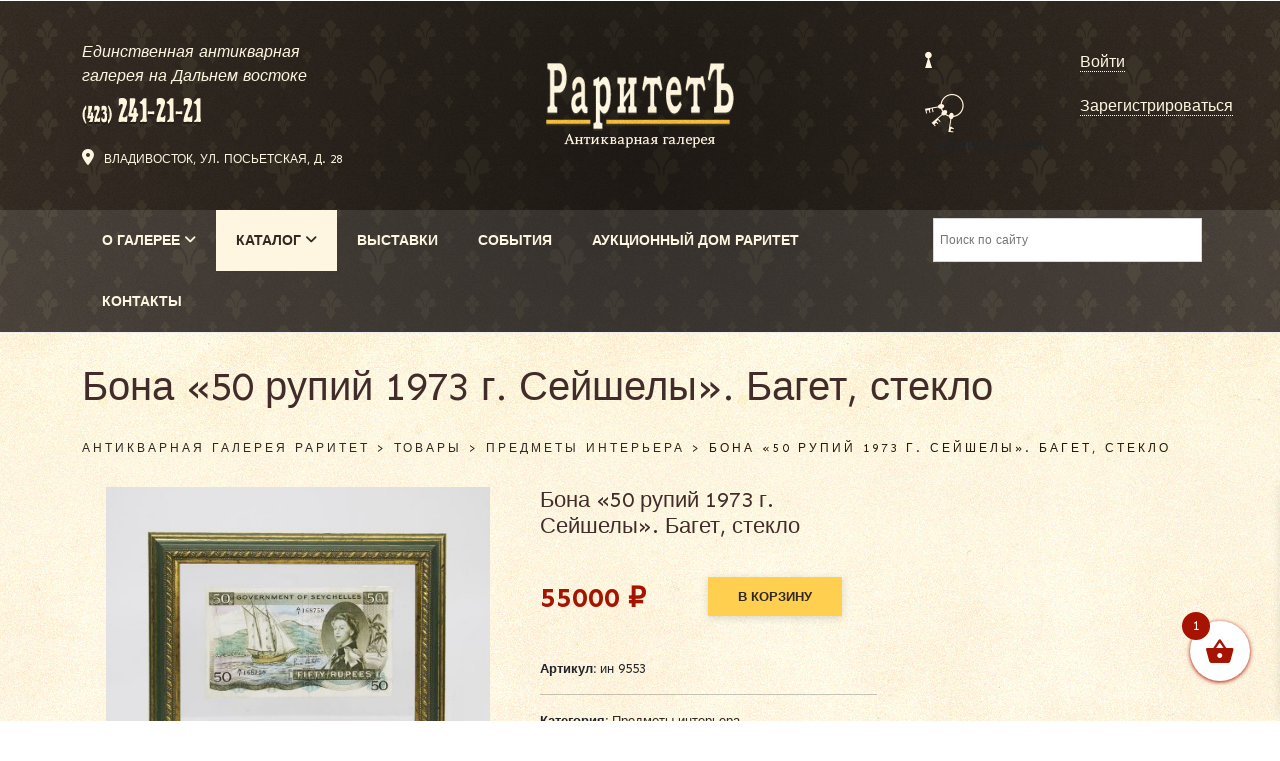

--- FILE ---
content_type: text/html; charset=UTF-8
request_url: https://raritetdvr.ru/katalog/predmety-interera/bona-50-rupij-1973-g-sejshely-paspartu-akvarium-2-storony-baget-steklo/?add-to-cart=878
body_size: 33296
content:
<!doctype html>
<html lang="ru">
  <head>
    <meta charset="utf-8">
    <meta name="viewport" content="width=device-width, initial-scale=1">
	  <meta name="yandex-verification" content="e9e8e390f032601f" />
	  <meta name="google-site-verification" content="6gcFG0be_q8hR_km1E64-cIcScqTetaNmmNs9UKAKVg" />
     

<link href="https://cdn.jsdelivr.net/npm/bootstrap@5.0.2/dist/css/bootstrap.min.css" rel="stylesheet" integrity="sha384-EVSTQN3/azprG1Anm3QDgpJLIm9Nao0Yz1ztcQTwFspd3yD65VohhpuuCOmLASjC" crossorigin="anonymous">
    <link rel="stylesheet" href="https://cdnjs.cloudflare.com/ajax/libs/font-awesome/6.0.0-beta3/css/all.min.css">
    
    <link rel="preconnect" href="https://fonts.googleapis.com">
    <link rel="preconnect" href="https://fonts.gstatic.com" crossorigin>
    <link href="https://fonts.googleapis.com/css2?family=Sen:wght@400;700;800&display=swap" rel="stylesheet">
      <link rel="stylesheet" type="text/css" href="https://cdn.jsdelivr.net/npm/slick-carousel@1.8.1/slick/slick.css"/>
 
  <link rel="stylesheet" type="text/css" href="https://cdn.jsdelivr.net/npm/slick-carousel@1.8.1/slick/slick-theme.css"/>
    
		<!-- All in One SEO 4.9.3 - aioseo.com -->
		<title>Бона «50 рупий 1973 г. Сейшелы». Багет, стекло – Антикварная галерея Раритет</title>
	<meta name="description" content="Бона &quot;50 рупий 1973 г. Сейшелы&quot; Паспарту, аквариум 2 стороны. Багет, стекло. Размер боны: 9 х 15 см Размер в багете: 18 х 24 см № A/I 168758 sex Водяной знак: Голова черного попугая Сейшельских островов (Coracopsis barklyi). Вшитая полоса. Тираж: 44.895 Подписи: Governor: Sir Bruce Greatbatch Серия: Выпуск 1968 г. Образец от: 01.01.1968 Аверс:" />
	<meta name="robots" content="max-image-preview:large" />
	<link rel="canonical" href="https://raritetdvr.ru/katalog/predmety-interera/bona-50-rupij-1973-g-sejshely-paspartu-akvarium-2-storony-baget-steklo/" />
	<meta name="generator" content="All in One SEO (AIOSEO) 4.9.3" />
		<meta property="og:locale" content="ru_RU" />
		<meta property="og:site_name" content="Антикварная галерея Раритет – Главная галерея антиквариата на Дальнем Востоке" />
		<meta property="og:type" content="article" />
		<meta property="og:title" content="Бона «50 рупий 1973 г. Сейшелы». Багет, стекло – Антикварная галерея Раритет" />
		<meta property="og:description" content="Бона &quot;50 рупий 1973 г. Сейшелы&quot; Паспарту, аквариум 2 стороны. Багет, стекло. Размер боны: 9 х 15 см Размер в багете: 18 х 24 см № A/I 168758 sex Водяной знак: Голова черного попугая Сейшельских островов (Coracopsis barklyi). Вшитая полоса. Тираж: 44.895 Подписи: Governor: Sir Bruce Greatbatch Серия: Выпуск 1968 г. Образец от: 01.01.1968 Аверс:" />
		<meta property="og:url" content="https://raritetdvr.ru/katalog/predmety-interera/bona-50-rupij-1973-g-sejshely-paspartu-akvarium-2-storony-baget-steklo/" />
		<meta property="article:published_time" content="2023-08-01T04:53:44+00:00" />
		<meta property="article:modified_time" content="2023-08-02T07:24:02+00:00" />
		<meta name="twitter:card" content="summary_large_image" />
		<meta name="twitter:title" content="Бона «50 рупий 1973 г. Сейшелы». Багет, стекло – Антикварная галерея Раритет" />
		<meta name="twitter:description" content="Бона &quot;50 рупий 1973 г. Сейшелы&quot; Паспарту, аквариум 2 стороны. Багет, стекло. Размер боны: 9 х 15 см Размер в багете: 18 х 24 см № A/I 168758 sex Водяной знак: Голова черного попугая Сейшельских островов (Coracopsis barklyi). Вшитая полоса. Тираж: 44.895 Подписи: Governor: Sir Bruce Greatbatch Серия: Выпуск 1968 г. Образец от: 01.01.1968 Аверс:" />
		<script type="application/ld+json" class="aioseo-schema">
			{"@context":"https:\/\/schema.org","@graph":[{"@type":"BreadcrumbList","@id":"https:\/\/raritetdvr.ru\/katalog\/predmety-interera\/bona-50-rupij-1973-g-sejshely-paspartu-akvarium-2-storony-baget-steklo\/#breadcrumblist","itemListElement":[{"@type":"ListItem","@id":"https:\/\/raritetdvr.ru#listItem","position":1,"name":"\u0413\u043b\u0430\u0432\u043d\u0430\u044f \u0441\u0442\u0440\u0430\u043d\u0438\u0446\u0430","item":"https:\/\/raritetdvr.ru","nextItem":{"@type":"ListItem","@id":"https:\/\/raritetdvr.ru\/katalog\/#listItem","name":"\u041a\u0430\u0442\u0430\u043b\u043e\u0433"}},{"@type":"ListItem","@id":"https:\/\/raritetdvr.ru\/katalog\/#listItem","position":2,"name":"\u041a\u0430\u0442\u0430\u043b\u043e\u0433","item":"https:\/\/raritetdvr.ru\/katalog\/","nextItem":{"@type":"ListItem","@id":"https:\/\/raritetdvr.ru\/product-category\/predmety-interera\/#listItem","name":"\u041f\u0440\u0435\u0434\u043c\u0435\u0442\u044b \u0438\u043d\u0442\u0435\u0440\u044c\u0435\u0440\u0430"},"previousItem":{"@type":"ListItem","@id":"https:\/\/raritetdvr.ru#listItem","name":"\u0413\u043b\u0430\u0432\u043d\u0430\u044f \u0441\u0442\u0440\u0430\u043d\u0438\u0446\u0430"}},{"@type":"ListItem","@id":"https:\/\/raritetdvr.ru\/product-category\/predmety-interera\/#listItem","position":3,"name":"\u041f\u0440\u0435\u0434\u043c\u0435\u0442\u044b \u0438\u043d\u0442\u0435\u0440\u044c\u0435\u0440\u0430","item":"https:\/\/raritetdvr.ru\/product-category\/predmety-interera\/","nextItem":{"@type":"ListItem","@id":"https:\/\/raritetdvr.ru\/katalog\/predmety-interera\/bona-50-rupij-1973-g-sejshely-paspartu-akvarium-2-storony-baget-steklo\/#listItem","name":"\u0411\u043e\u043d\u0430 &#171;50 \u0440\u0443\u043f\u0438\u0439 1973 \u0433. \u0421\u0435\u0439\u0448\u0435\u043b\u044b&#187;. \u0411\u0430\u0433\u0435\u0442, \u0441\u0442\u0435\u043a\u043b\u043e"},"previousItem":{"@type":"ListItem","@id":"https:\/\/raritetdvr.ru\/katalog\/#listItem","name":"\u041a\u0430\u0442\u0430\u043b\u043e\u0433"}},{"@type":"ListItem","@id":"https:\/\/raritetdvr.ru\/katalog\/predmety-interera\/bona-50-rupij-1973-g-sejshely-paspartu-akvarium-2-storony-baget-steklo\/#listItem","position":4,"name":"\u0411\u043e\u043d\u0430 &#171;50 \u0440\u0443\u043f\u0438\u0439 1973 \u0433. \u0421\u0435\u0439\u0448\u0435\u043b\u044b&#187;. \u0411\u0430\u0433\u0435\u0442, \u0441\u0442\u0435\u043a\u043b\u043e","previousItem":{"@type":"ListItem","@id":"https:\/\/raritetdvr.ru\/product-category\/predmety-interera\/#listItem","name":"\u041f\u0440\u0435\u0434\u043c\u0435\u0442\u044b \u0438\u043d\u0442\u0435\u0440\u044c\u0435\u0440\u0430"}}]},{"@type":"ItemPage","@id":"https:\/\/raritetdvr.ru\/katalog\/predmety-interera\/bona-50-rupij-1973-g-sejshely-paspartu-akvarium-2-storony-baget-steklo\/#itempage","url":"https:\/\/raritetdvr.ru\/katalog\/predmety-interera\/bona-50-rupij-1973-g-sejshely-paspartu-akvarium-2-storony-baget-steklo\/","name":"\u0411\u043e\u043d\u0430 \u00ab50 \u0440\u0443\u043f\u0438\u0439 1973 \u0433. \u0421\u0435\u0439\u0448\u0435\u043b\u044b\u00bb. \u0411\u0430\u0433\u0435\u0442, \u0441\u0442\u0435\u043a\u043b\u043e \u2013 \u0410\u043d\u0442\u0438\u043a\u0432\u0430\u0440\u043d\u0430\u044f \u0433\u0430\u043b\u0435\u0440\u0435\u044f \u0420\u0430\u0440\u0438\u0442\u0435\u0442","description":"\u0411\u043e\u043d\u0430 \"50 \u0440\u0443\u043f\u0438\u0439 1973 \u0433. \u0421\u0435\u0439\u0448\u0435\u043b\u044b\" \u041f\u0430\u0441\u043f\u0430\u0440\u0442\u0443, \u0430\u043a\u0432\u0430\u0440\u0438\u0443\u043c 2 \u0441\u0442\u043e\u0440\u043e\u043d\u044b. \u0411\u0430\u0433\u0435\u0442, \u0441\u0442\u0435\u043a\u043b\u043e. \u0420\u0430\u0437\u043c\u0435\u0440 \u0431\u043e\u043d\u044b: 9 \u0445 15 \u0441\u043c \u0420\u0430\u0437\u043c\u0435\u0440 \u0432 \u0431\u0430\u0433\u0435\u0442\u0435: 18 \u0445 24 \u0441\u043c \u2116 A\/I 168758 sex \u0412\u043e\u0434\u044f\u043d\u043e\u0439 \u0437\u043d\u0430\u043a: \u0413\u043e\u043b\u043e\u0432\u0430 \u0447\u0435\u0440\u043d\u043e\u0433\u043e \u043f\u043e\u043f\u0443\u0433\u0430\u044f \u0421\u0435\u0439\u0448\u0435\u043b\u044c\u0441\u043a\u0438\u0445 \u043e\u0441\u0442\u0440\u043e\u0432\u043e\u0432 (Coracopsis barklyi). \u0412\u0448\u0438\u0442\u0430\u044f \u043f\u043e\u043b\u043e\u0441\u0430. \u0422\u0438\u0440\u0430\u0436: 44.895 \u041f\u043e\u0434\u043f\u0438\u0441\u0438: Governor: Sir Bruce Greatbatch \u0421\u0435\u0440\u0438\u044f: \u0412\u044b\u043f\u0443\u0441\u043a 1968 \u0433. \u041e\u0431\u0440\u0430\u0437\u0435\u0446 \u043e\u0442: 01.01.1968 \u0410\u0432\u0435\u0440\u0441:","inLanguage":"ru-RU","isPartOf":{"@id":"https:\/\/raritetdvr.ru\/#website"},"breadcrumb":{"@id":"https:\/\/raritetdvr.ru\/katalog\/predmety-interera\/bona-50-rupij-1973-g-sejshely-paspartu-akvarium-2-storony-baget-steklo\/#breadcrumblist"},"image":{"@type":"ImageObject","url":"https:\/\/raritetdvr.ru\/wp-content\/uploads\/2023\/08\/img_8123.jpg","@id":"https:\/\/raritetdvr.ru\/katalog\/predmety-interera\/bona-50-rupij-1973-g-sejshely-paspartu-akvarium-2-storony-baget-steklo\/#mainImage","width":1000,"height":820},"primaryImageOfPage":{"@id":"https:\/\/raritetdvr.ru\/katalog\/predmety-interera\/bona-50-rupij-1973-g-sejshely-paspartu-akvarium-2-storony-baget-steklo\/#mainImage"},"datePublished":"2023-08-01T07:53:44+10:00","dateModified":"2023-08-02T10:24:02+10:00"},{"@type":"Organization","@id":"https:\/\/raritetdvr.ru\/#organization","name":"\u0410\u043d\u0442\u0438\u043a\u0432\u0430\u0440\u043d\u0430\u044f \u0433\u0430\u043b\u0435\u0440\u0435\u044f \u0420\u0430\u0440\u0438\u0442\u0435\u0442","description":"\u0413\u043b\u0430\u0432\u043d\u0430\u044f \u0433\u0430\u043b\u0435\u0440\u0435\u044f \u0430\u043d\u0442\u0438\u043a\u0432\u0430\u0440\u0438\u0430\u0442\u0430 \u043d\u0430 \u0414\u0430\u043b\u044c\u043d\u0435\u043c \u0412\u043e\u0441\u0442\u043e\u043a\u0435","url":"https:\/\/raritetdvr.ru\/","telephone":"+74232412121","logo":{"@type":"ImageObject","url":"https:\/\/raritetdvr.ru\/wp-content\/uploads\/2024\/09\/aukcz-dom-dlya-soczset-1-kopiya.jpg","@id":"https:\/\/raritetdvr.ru\/katalog\/predmety-interera\/bona-50-rupij-1973-g-sejshely-paspartu-akvarium-2-storony-baget-steklo\/#organizationLogo","width":1268,"height":1276,"caption":"\u0410\u043d\u0442\u0438\u043a\u0432\u0430\u0440\u043d\u0430\u044f \u0413\u0430\u043b\u0435\u0440\u0435\u044f \u0420\u0430\u0440\u0438\u0442\u0435\u0442"},"image":{"@id":"https:\/\/raritetdvr.ru\/katalog\/predmety-interera\/bona-50-rupij-1973-g-sejshely-paspartu-akvarium-2-storony-baget-steklo\/#organizationLogo"},"sameAs":["https:\/\/facebook.com\/","https:\/\/x.com\/","https:\/\/instagram.com\/","https:\/\/pinterest.com\/","https:\/\/youtube.com\/","https:\/\/linkedin.com\/in\/"]},{"@type":"WebSite","@id":"https:\/\/raritetdvr.ru\/#website","url":"https:\/\/raritetdvr.ru\/","name":"\u0410\u043d\u0442\u0438\u043a\u0432\u0430\u0440\u043d\u0430\u044f \u0433\u0430\u043b\u0435\u0440\u0435\u044f \u0420\u0430\u0440\u0438\u0442\u0435\u0442","description":"\u0413\u043b\u0430\u0432\u043d\u0430\u044f \u0433\u0430\u043b\u0435\u0440\u0435\u044f \u0430\u043d\u0442\u0438\u043a\u0432\u0430\u0440\u0438\u0430\u0442\u0430 \u043d\u0430 \u0414\u0430\u043b\u044c\u043d\u0435\u043c \u0412\u043e\u0441\u0442\u043e\u043a\u0435","inLanguage":"ru-RU","publisher":{"@id":"https:\/\/raritetdvr.ru\/#organization"}}]}
		</script>
		<!-- All in One SEO -->

<link rel='dns-prefetch' href='//ajax.googleapis.com' />
<link rel='dns-prefetch' href='//use.fontawesome.com' />
<link rel='dns-prefetch' href='//s.w.org' />
<link href='https://raritetdvr.ru/wp-content/plugins/woocommerce/packages/woocommerce-blocks/build/cart-frontend.js?ver=6d77f57ad4d2f28e9fae7e9327b354c9' as='script' rel='prefetch' />
<link href='https://raritetdvr.ru/wp-includes/js/dist/vendor/lodash.min.js?ver=4.17.19' as='script' rel='prefetch' />
<link href='https://raritetdvr.ru/wp-includes/js/dist/vendor/react.min.js?ver=17.0.1' as='script' rel='prefetch' />
<link href='https://raritetdvr.ru/wp-includes/js/dist/vendor/wp-polyfill.min.js?ver=3.15.0' as='script' rel='prefetch' />
<link href='https://raritetdvr.ru/wp-includes/js/dist/vendor/regenerator-runtime.min.js?ver=0.13.9' as='script' rel='prefetch' />
<link href='https://raritetdvr.ru/wp-content/plugins/woocommerce/packages/woocommerce-blocks/build/blocks-checkout.js?ver=1aeb3f9cd2b4952d3b7c658c3ac54767' as='script' rel='prefetch' />
<link href='https://raritetdvr.ru/wp-content/plugins/woocommerce/packages/woocommerce-blocks/build/wc-blocks-registry.js?ver=b6339851784e6ad947a8015afb8847ff' as='script' rel='prefetch' />
<link href='https://raritetdvr.ru/wp-includes/js/dist/data.min.js?ver=38ad563aa39c8f314fe6f6e430d81a69' as='script' rel='prefetch' />
<link href='https://raritetdvr.ru/wp-includes/js/dist/compose.min.js?ver=da94d523b115836ddbf0b3b774ddd94a' as='script' rel='prefetch' />
<link href='https://raritetdvr.ru/wp-includes/js/dist/deprecated.min.js?ver=96593d5d272d008fbcb6912fa0b86778' as='script' rel='prefetch' />
<link href='https://raritetdvr.ru/wp-includes/js/dist/hooks.min.js?ver=c6d64f2cb8f5c6bb49caca37f8828ce3' as='script' rel='prefetch' />
<link href='https://raritetdvr.ru/wp-includes/js/dist/dom.min.js?ver=3c10edc1abf3fbbc79f17fd7d1d332eb' as='script' rel='prefetch' />
<link href='https://raritetdvr.ru/wp-includes/js/dist/element.min.js?ver=3dfdc75a0abf30f057df44e9a39abe5b' as='script' rel='prefetch' />
<link href='https://raritetdvr.ru/wp-includes/js/dist/vendor/react-dom.min.js?ver=17.0.1' as='script' rel='prefetch' />
<link href='https://raritetdvr.ru/wp-includes/js/dist/escape-html.min.js?ver=00a5735837e9efe13da1d979f16a7105' as='script' rel='prefetch' />
<link href='https://raritetdvr.ru/wp-includes/js/dist/is-shallow-equal.min.js?ver=649feec00389556f8015a6b97efc1cb1' as='script' rel='prefetch' />
<link href='https://raritetdvr.ru/wp-includes/js/dist/keycodes.min.js?ver=84a0e6bbcf0b9e1ea0184c3f2bf28022' as='script' rel='prefetch' />
<link href='https://raritetdvr.ru/wp-includes/js/dist/i18n.min.js?ver=ebee46757c6a411e38fd079a7ac71d94' as='script' rel='prefetch' />
<link href='https://raritetdvr.ru/wp-includes/js/dist/priority-queue.min.js?ver=efad6460ae6b28406d39866cb10731e0' as='script' rel='prefetch' />
<link href='https://raritetdvr.ru/wp-includes/js/dist/redux-routine.min.js?ver=5156478c032ea85a2bbdceeb7a43b0c1' as='script' rel='prefetch' />
<link href='https://raritetdvr.ru/wp-content/plugins/woocommerce/packages/woocommerce-blocks/build/wc-settings.js?ver=7b2188da90828d22e68dae2a8129bd03' as='script' rel='prefetch' />
<link href='https://raritetdvr.ru/wp-includes/js/dist/api-fetch.min.js?ver=63050163caffa6aac54e9ebf21fe0472' as='script' rel='prefetch' />
<link href='https://raritetdvr.ru/wp-includes/js/dist/url.min.js?ver=16385e4d69da65c7283790971de6b297' as='script' rel='prefetch' />
<link href='https://raritetdvr.ru/wp-includes/js/dist/primitives.min.js?ver=cadf5cfaabdb15c8c8fc440547afe919' as='script' rel='prefetch' />
<link href='https://raritetdvr.ru/wp-includes/js/dist/warning.min.js?ver=b9190af8fc6a3a48c580473c6f337b88' as='script' rel='prefetch' />
<link href='https://raritetdvr.ru/wp-content/plugins/woocommerce/packages/woocommerce-blocks/build/wc-blocks-data.js?ver=7318f17e99fb56cda4dd7e6fbc16db3c' as='script' rel='prefetch' />
<link href='https://raritetdvr.ru/wp-includes/js/dist/data-controls.min.js?ver=6a75067d86cf9ab901a4646595575446' as='script' rel='prefetch' />
<link href='https://raritetdvr.ru/wp-includes/js/dist/html-entities.min.js?ver=c6385fb7cd9fdada1cf8892a545f8a26' as='script' rel='prefetch' />
<link href='https://raritetdvr.ru/wp-includes/js/dist/notices.min.js?ver=e44820c667bf205cacdfc48cbeb3c2e6' as='script' rel='prefetch' />
<link href='https://raritetdvr.ru/wp-content/plugins/woocommerce/packages/woocommerce-blocks/build/wc-blocks-middleware.js?ver=cfefc68c23f627155c81d4aa8d2dbf3c' as='script' rel='prefetch' />
<link href='https://raritetdvr.ru/wp-content/plugins/woocommerce/packages/woocommerce-blocks/build/wc-blocks-shared-context.js?ver=65e3c38669e82f3ed75ea378b29997f0' as='script' rel='prefetch' />
<link href='https://raritetdvr.ru/wp-content/plugins/woocommerce/packages/woocommerce-blocks/build/wc-blocks-shared-hocs.js?ver=55647c9b478bc30776b5c52dc41b4954' as='script' rel='prefetch' />
<link href='https://raritetdvr.ru/wp-content/plugins/woocommerce/packages/woocommerce-blocks/build/price-format.js?ver=e99bed7a5cf7f43aadbce4396ccbcc5e' as='script' rel='prefetch' />
<link href='https://raritetdvr.ru/wp-includes/js/dist/a11y.min.js?ver=a38319d7ba46c6e60f7f9d4c371222c5' as='script' rel='prefetch' />
<link href='https://raritetdvr.ru/wp-includes/js/dist/dom-ready.min.js?ver=d996b53411d1533a84951212ab6ac4ff' as='script' rel='prefetch' />
<link href='https://raritetdvr.ru/wp-includes/js/dist/autop.min.js?ver=21d1d6c005241b908b592f52ad684a28' as='script' rel='prefetch' />
<link href='https://raritetdvr.ru/wp-includes/js/dist/block-editor.min.js?ver=39c7981dd22ec80281080455892940e6' as='script' rel='prefetch' />
<link href='https://raritetdvr.ru/wp-includes/js/dist/blob.min.js?ver=87cf2365cd719a6954f1e2bb8bcc692a' as='script' rel='prefetch' />
<link href='https://raritetdvr.ru/wp-includes/js/dist/blocks.min.js?ver=70f0d7113c28590b968147e200d13a68' as='script' rel='prefetch' />
<link href='https://raritetdvr.ru/wp-includes/js/dist/block-serialization-default-parser.min.js?ver=8ee151736a1e51db2bafbb61ddd60634' as='script' rel='prefetch' />
<link href='https://raritetdvr.ru/wp-includes/js/dist/shortcode.min.js?ver=d6964e945049b6190adc8770cda168c4' as='script' rel='prefetch' />
<link href='https://raritetdvr.ru/wp-includes/js/dist/components.min.js?ver=79d190e9af232aeaa59c1b40aa22932c' as='script' rel='prefetch' />
<link href='https://raritetdvr.ru/wp-includes/js/dist/vendor/moment.min.js?ver=2.29.2' as='script' rel='prefetch' />
<link href='https://raritetdvr.ru/wp-includes/js/dist/date.min.js?ver=e0e02b3a1c7037e6cb893486d4680631' as='script' rel='prefetch' />
<link href='https://raritetdvr.ru/wp-includes/js/dist/rich-text.min.js?ver=e7d57502b62ec4756783a0cd79238841' as='script' rel='prefetch' />
<link href='https://raritetdvr.ru/wp-includes/js/dist/keyboard-shortcuts.min.js?ver=418fddac042f08102c4110f70e13cd47' as='script' rel='prefetch' />
<link href='https://raritetdvr.ru/wp-includes/js/dist/token-list.min.js?ver=4ebce6423dfff99d40033fd33ce52cc9' as='script' rel='prefetch' />
<link href='https://raritetdvr.ru/wp-includes/js/dist/wordcount.min.js?ver=fb8056c75aa0a0569f7ea3ceae97fbc6' as='script' rel='prefetch' />
<link href='https://raritetdvr.ru/wp-includes/js/dist/plugins.min.js?ver=8318bcd6086deb19e800c183bd20bafb' as='script' rel='prefetch' />
<link href='https://raritetdvr.ru/wp-content/plugins/woocommerce/packages/woocommerce-blocks/build/checkout-frontend.js?ver=a4392447bf571a544c579a23dd39b854' as='script' rel='prefetch' />
<script type="text/javascript">
window._wpemojiSettings = {"baseUrl":"https:\/\/s.w.org\/images\/core\/emoji\/14.0.0\/72x72\/","ext":".png","svgUrl":"https:\/\/s.w.org\/images\/core\/emoji\/14.0.0\/svg\/","svgExt":".svg","source":{"concatemoji":"https:\/\/raritetdvr.ru\/wp-includes\/js\/wp-emoji-release.min.js?ver=1769297721"}};
/*! This file is auto-generated */
!function(e,a,t){var n,r,o,i=a.createElement("canvas"),p=i.getContext&&i.getContext("2d");function s(e,t){var a=String.fromCharCode,e=(p.clearRect(0,0,i.width,i.height),p.fillText(a.apply(this,e),0,0),i.toDataURL());return p.clearRect(0,0,i.width,i.height),p.fillText(a.apply(this,t),0,0),e===i.toDataURL()}function c(e){var t=a.createElement("script");t.src=e,t.defer=t.type="text/javascript",a.getElementsByTagName("head")[0].appendChild(t)}for(o=Array("flag","emoji"),t.supports={everything:!0,everythingExceptFlag:!0},r=0;r<o.length;r++)t.supports[o[r]]=function(e){if(!p||!p.fillText)return!1;switch(p.textBaseline="top",p.font="600 32px Arial",e){case"flag":return s([127987,65039,8205,9895,65039],[127987,65039,8203,9895,65039])?!1:!s([55356,56826,55356,56819],[55356,56826,8203,55356,56819])&&!s([55356,57332,56128,56423,56128,56418,56128,56421,56128,56430,56128,56423,56128,56447],[55356,57332,8203,56128,56423,8203,56128,56418,8203,56128,56421,8203,56128,56430,8203,56128,56423,8203,56128,56447]);case"emoji":return!s([129777,127995,8205,129778,127999],[129777,127995,8203,129778,127999])}return!1}(o[r]),t.supports.everything=t.supports.everything&&t.supports[o[r]],"flag"!==o[r]&&(t.supports.everythingExceptFlag=t.supports.everythingExceptFlag&&t.supports[o[r]]);t.supports.everythingExceptFlag=t.supports.everythingExceptFlag&&!t.supports.flag,t.DOMReady=!1,t.readyCallback=function(){t.DOMReady=!0},t.supports.everything||(n=function(){t.readyCallback()},a.addEventListener?(a.addEventListener("DOMContentLoaded",n,!1),e.addEventListener("load",n,!1)):(e.attachEvent("onload",n),a.attachEvent("onreadystatechange",function(){"complete"===a.readyState&&t.readyCallback()})),(e=t.source||{}).concatemoji?c(e.concatemoji):e.wpemoji&&e.twemoji&&(c(e.twemoji),c(e.wpemoji)))}(window,document,window._wpemojiSettings);
</script>
<style type="text/css">
img.wp-smiley,
img.emoji {
	display: inline !important;
	border: none !important;
	box-shadow: none !important;
	height: 1em !important;
	width: 1em !important;
	margin: 0 0.07em !important;
	vertical-align: -0.1em !important;
	background: none !important;
	padding: 0 !important;
}
</style>
	<link rel='stylesheet' id='mgwc-style-frontend-css'  href='https://raritetdvr.ru/wp-content/plugins/expandable-accordion-categories-ultimate-for-woocommerce/css/mgwoocommercecat.css?ver=1769297721' type='text/css' media='all' />
<link rel='stylesheet' id='wp-block-library-css'  href='https://raritetdvr.ru/wp-includes/css/dist/block-library/style.min.css?ver=1769297721' type='text/css' media='all' />
<link rel='stylesheet' id='aioseo/css/src/vue/standalone/blocks/table-of-contents/global.scss-css'  href='https://raritetdvr.ru/wp-content/plugins/all-in-one-seo-pack/dist/Lite/assets/css/table-of-contents/global.e90f6d47.css?ver=1769297721' type='text/css' media='all' />
<link rel='stylesheet' id='wc-blocks-vendors-style-css'  href='https://raritetdvr.ru/wp-content/plugins/woocommerce/packages/woocommerce-blocks/build/wc-blocks-vendors-style.css?ver=1769297721' type='text/css' media='all' />
<link rel='stylesheet' id='wc-blocks-style-css'  href='https://raritetdvr.ru/wp-content/plugins/woocommerce/packages/woocommerce-blocks/build/wc-blocks-style.css?ver=1769297721' type='text/css' media='all' />
<style id='font-awesome-svg-styles-default-inline-css' type='text/css'>
.svg-inline--fa {
  display: inline-block;
  height: 1em;
  overflow: visible;
  vertical-align: -.125em;
}
</style>
<link rel='stylesheet' id='font-awesome-svg-styles-css'  href='https://raritetdvr.ru/wp-content/uploads/font-awesome/v6.5.1/css/svg-with-js.css?ver=1769297721' type='text/css' media='all' />
<style id='global-styles-inline-css' type='text/css'>
body{--wp--preset--color--black: #000000;--wp--preset--color--cyan-bluish-gray: #abb8c3;--wp--preset--color--white: #ffffff;--wp--preset--color--pale-pink: #f78da7;--wp--preset--color--vivid-red: #cf2e2e;--wp--preset--color--luminous-vivid-orange: #ff6900;--wp--preset--color--luminous-vivid-amber: #fcb900;--wp--preset--color--light-green-cyan: #7bdcb5;--wp--preset--color--vivid-green-cyan: #00d084;--wp--preset--color--pale-cyan-blue: #8ed1fc;--wp--preset--color--vivid-cyan-blue: #0693e3;--wp--preset--color--vivid-purple: #9b51e0;--wp--preset--gradient--vivid-cyan-blue-to-vivid-purple: linear-gradient(135deg,rgba(6,147,227,1) 0%,rgb(155,81,224) 100%);--wp--preset--gradient--light-green-cyan-to-vivid-green-cyan: linear-gradient(135deg,rgb(122,220,180) 0%,rgb(0,208,130) 100%);--wp--preset--gradient--luminous-vivid-amber-to-luminous-vivid-orange: linear-gradient(135deg,rgba(252,185,0,1) 0%,rgba(255,105,0,1) 100%);--wp--preset--gradient--luminous-vivid-orange-to-vivid-red: linear-gradient(135deg,rgba(255,105,0,1) 0%,rgb(207,46,46) 100%);--wp--preset--gradient--very-light-gray-to-cyan-bluish-gray: linear-gradient(135deg,rgb(238,238,238) 0%,rgb(169,184,195) 100%);--wp--preset--gradient--cool-to-warm-spectrum: linear-gradient(135deg,rgb(74,234,220) 0%,rgb(151,120,209) 20%,rgb(207,42,186) 40%,rgb(238,44,130) 60%,rgb(251,105,98) 80%,rgb(254,248,76) 100%);--wp--preset--gradient--blush-light-purple: linear-gradient(135deg,rgb(255,206,236) 0%,rgb(152,150,240) 100%);--wp--preset--gradient--blush-bordeaux: linear-gradient(135deg,rgb(254,205,165) 0%,rgb(254,45,45) 50%,rgb(107,0,62) 100%);--wp--preset--gradient--luminous-dusk: linear-gradient(135deg,rgb(255,203,112) 0%,rgb(199,81,192) 50%,rgb(65,88,208) 100%);--wp--preset--gradient--pale-ocean: linear-gradient(135deg,rgb(255,245,203) 0%,rgb(182,227,212) 50%,rgb(51,167,181) 100%);--wp--preset--gradient--electric-grass: linear-gradient(135deg,rgb(202,248,128) 0%,rgb(113,206,126) 100%);--wp--preset--gradient--midnight: linear-gradient(135deg,rgb(2,3,129) 0%,rgb(40,116,252) 100%);--wp--preset--duotone--dark-grayscale: url('#wp-duotone-dark-grayscale');--wp--preset--duotone--grayscale: url('#wp-duotone-grayscale');--wp--preset--duotone--purple-yellow: url('#wp-duotone-purple-yellow');--wp--preset--duotone--blue-red: url('#wp-duotone-blue-red');--wp--preset--duotone--midnight: url('#wp-duotone-midnight');--wp--preset--duotone--magenta-yellow: url('#wp-duotone-magenta-yellow');--wp--preset--duotone--purple-green: url('#wp-duotone-purple-green');--wp--preset--duotone--blue-orange: url('#wp-duotone-blue-orange');--wp--preset--font-size--small: 13px;--wp--preset--font-size--medium: 20px;--wp--preset--font-size--large: 36px;--wp--preset--font-size--x-large: 42px;}.has-black-color{color: var(--wp--preset--color--black) !important;}.has-cyan-bluish-gray-color{color: var(--wp--preset--color--cyan-bluish-gray) !important;}.has-white-color{color: var(--wp--preset--color--white) !important;}.has-pale-pink-color{color: var(--wp--preset--color--pale-pink) !important;}.has-vivid-red-color{color: var(--wp--preset--color--vivid-red) !important;}.has-luminous-vivid-orange-color{color: var(--wp--preset--color--luminous-vivid-orange) !important;}.has-luminous-vivid-amber-color{color: var(--wp--preset--color--luminous-vivid-amber) !important;}.has-light-green-cyan-color{color: var(--wp--preset--color--light-green-cyan) !important;}.has-vivid-green-cyan-color{color: var(--wp--preset--color--vivid-green-cyan) !important;}.has-pale-cyan-blue-color{color: var(--wp--preset--color--pale-cyan-blue) !important;}.has-vivid-cyan-blue-color{color: var(--wp--preset--color--vivid-cyan-blue) !important;}.has-vivid-purple-color{color: var(--wp--preset--color--vivid-purple) !important;}.has-black-background-color{background-color: var(--wp--preset--color--black) !important;}.has-cyan-bluish-gray-background-color{background-color: var(--wp--preset--color--cyan-bluish-gray) !important;}.has-white-background-color{background-color: var(--wp--preset--color--white) !important;}.has-pale-pink-background-color{background-color: var(--wp--preset--color--pale-pink) !important;}.has-vivid-red-background-color{background-color: var(--wp--preset--color--vivid-red) !important;}.has-luminous-vivid-orange-background-color{background-color: var(--wp--preset--color--luminous-vivid-orange) !important;}.has-luminous-vivid-amber-background-color{background-color: var(--wp--preset--color--luminous-vivid-amber) !important;}.has-light-green-cyan-background-color{background-color: var(--wp--preset--color--light-green-cyan) !important;}.has-vivid-green-cyan-background-color{background-color: var(--wp--preset--color--vivid-green-cyan) !important;}.has-pale-cyan-blue-background-color{background-color: var(--wp--preset--color--pale-cyan-blue) !important;}.has-vivid-cyan-blue-background-color{background-color: var(--wp--preset--color--vivid-cyan-blue) !important;}.has-vivid-purple-background-color{background-color: var(--wp--preset--color--vivid-purple) !important;}.has-black-border-color{border-color: var(--wp--preset--color--black) !important;}.has-cyan-bluish-gray-border-color{border-color: var(--wp--preset--color--cyan-bluish-gray) !important;}.has-white-border-color{border-color: var(--wp--preset--color--white) !important;}.has-pale-pink-border-color{border-color: var(--wp--preset--color--pale-pink) !important;}.has-vivid-red-border-color{border-color: var(--wp--preset--color--vivid-red) !important;}.has-luminous-vivid-orange-border-color{border-color: var(--wp--preset--color--luminous-vivid-orange) !important;}.has-luminous-vivid-amber-border-color{border-color: var(--wp--preset--color--luminous-vivid-amber) !important;}.has-light-green-cyan-border-color{border-color: var(--wp--preset--color--light-green-cyan) !important;}.has-vivid-green-cyan-border-color{border-color: var(--wp--preset--color--vivid-green-cyan) !important;}.has-pale-cyan-blue-border-color{border-color: var(--wp--preset--color--pale-cyan-blue) !important;}.has-vivid-cyan-blue-border-color{border-color: var(--wp--preset--color--vivid-cyan-blue) !important;}.has-vivid-purple-border-color{border-color: var(--wp--preset--color--vivid-purple) !important;}.has-vivid-cyan-blue-to-vivid-purple-gradient-background{background: var(--wp--preset--gradient--vivid-cyan-blue-to-vivid-purple) !important;}.has-light-green-cyan-to-vivid-green-cyan-gradient-background{background: var(--wp--preset--gradient--light-green-cyan-to-vivid-green-cyan) !important;}.has-luminous-vivid-amber-to-luminous-vivid-orange-gradient-background{background: var(--wp--preset--gradient--luminous-vivid-amber-to-luminous-vivid-orange) !important;}.has-luminous-vivid-orange-to-vivid-red-gradient-background{background: var(--wp--preset--gradient--luminous-vivid-orange-to-vivid-red) !important;}.has-very-light-gray-to-cyan-bluish-gray-gradient-background{background: var(--wp--preset--gradient--very-light-gray-to-cyan-bluish-gray) !important;}.has-cool-to-warm-spectrum-gradient-background{background: var(--wp--preset--gradient--cool-to-warm-spectrum) !important;}.has-blush-light-purple-gradient-background{background: var(--wp--preset--gradient--blush-light-purple) !important;}.has-blush-bordeaux-gradient-background{background: var(--wp--preset--gradient--blush-bordeaux) !important;}.has-luminous-dusk-gradient-background{background: var(--wp--preset--gradient--luminous-dusk) !important;}.has-pale-ocean-gradient-background{background: var(--wp--preset--gradient--pale-ocean) !important;}.has-electric-grass-gradient-background{background: var(--wp--preset--gradient--electric-grass) !important;}.has-midnight-gradient-background{background: var(--wp--preset--gradient--midnight) !important;}.has-small-font-size{font-size: var(--wp--preset--font-size--small) !important;}.has-medium-font-size{font-size: var(--wp--preset--font-size--medium) !important;}.has-large-font-size{font-size: var(--wp--preset--font-size--large) !important;}.has-x-large-font-size{font-size: var(--wp--preset--font-size--x-large) !important;}
</style>
<link rel='stylesheet' id='contact-form-7-css'  href='https://raritetdvr.ru/wp-content/plugins/contact-form-7/includes/css/styles.css?ver=1769297721' type='text/css' media='all' />
<link rel='stylesheet' id='wpa-css-css'  href='https://raritetdvr.ru/wp-content/plugins/honeypot/includes/css/wpa.css?ver=1769297721' type='text/css' media='all' />
<link rel='stylesheet' id='photoswipe-css'  href='https://raritetdvr.ru/wp-content/plugins/woocommerce/assets/css/photoswipe/photoswipe.min.css?ver=1769297721' type='text/css' media='all' />
<link rel='stylesheet' id='photoswipe-default-skin-css'  href='https://raritetdvr.ru/wp-content/plugins/woocommerce/assets/css/photoswipe/default-skin/default-skin.min.css?ver=1769297721' type='text/css' media='all' />
<style id='woocommerce-inline-inline-css' type='text/css'>
.woocommerce form .form-row .required { visibility: visible; }
</style>
<link rel='stylesheet' id='wt-woocommerce-related-products-css'  href='https://raritetdvr.ru/wp-content/plugins/wt-woocommerce-related-products/public/css/custom-related-products-public.css?ver=1769297721' type='text/css' media='all' />
<link rel='stylesheet' id='carousel-css-css'  href='https://raritetdvr.ru/wp-content/plugins/wt-woocommerce-related-products/public/css/owl.carousel.min.css?ver=1769297721' type='text/css' media='all' />
<link rel='stylesheet' id='carousel-theme-css-css'  href='https://raritetdvr.ru/wp-content/plugins/wt-woocommerce-related-products/public/css/owl.theme.default.min.css?ver=1769297721' type='text/css' media='all' />
<link rel='stylesheet' id='aws-style-css'  href='https://raritetdvr.ru/wp-content/plugins/advanced-woo-search/assets/css/common.min.css?ver=1769297721' type='text/css' media='all' />
<link rel='stylesheet' id='conditional-paymentsdebug-style-css'  href='https://raritetdvr.ru/wp-content/plugins/conditional-payments/public/css/dscpw-debug.css?ver=1769297721' type='text/css' media='all' />
<link rel='stylesheet' id='slick-carousel-css'  href='https://raritetdvr.ru/wp-content/plugins/woothumbs-premium/assets/vendor/slick.css?ver=1769297721' type='text/css' media='all' />
<link rel='stylesheet' id='iconic-woothumbs-css-css'  href='https://raritetdvr.ru/wp-content/plugins/woothumbs-premium/assets/frontend/css/main.min.css?ver=1769297721' type='text/css' media='all' />
<link rel='stylesheet' id='wppopups-base-css'  href='https://raritetdvr.ru/wp-content/plugins/wp-popups-lite/src/assets/css/wppopups-base.css?ver=1769297721' type='text/css' media='all' />
<link rel='stylesheet' id='xoo-wsc-fonts-css'  href='https://raritetdvr.ru/wp-content/plugins/side-cart-woocommerce/assets/css/xoo-wsc-fonts.css?ver=1769297721' type='text/css' media='all' />
<link rel='stylesheet' id='xoo-wsc-style-css'  href='https://raritetdvr.ru/wp-content/plugins/side-cart-woocommerce/assets/css/xoo-wsc-style.css?ver=1769297721' type='text/css' media='all' />
<style id='xoo-wsc-style-inline-css' type='text/css'>




.xoo-wsc-ft-buttons-cont a.xoo-wsc-ft-btn, .xoo-wsc-container .xoo-wsc-btn {
	background-color: #000000;
	color: #ffffff;
	border: 2px solid #ffffff;
	padding: 10px 20px;
}

.xoo-wsc-ft-buttons-cont a.xoo-wsc-ft-btn:hover, .xoo-wsc-container .xoo-wsc-btn:hover {
	background-color: #ffffff;
	color: #000000;
	border: 2px solid #000000;
}

 

.xoo-wsc-footer{
	background-color: #ffffff;
	color: #000000;
	padding: 10px 20px;
	box-shadow: 0 -5px 10px #0000001a;
}

.xoo-wsc-footer, .xoo-wsc-footer a, .xoo-wsc-footer .amount{
	font-size: 18px;
}

.xoo-wsc-btn .amount{
	color: #ffffff}

.xoo-wsc-btn:hover .amount{
	color: #000000;
}

.xoo-wsc-ft-buttons-cont{
	grid-template-columns: auto;
}

.xoo-wsc-basket{
	bottom: 30px;
	right: 20px;
	background-color: #ffffff;
	color: #a61300;
	box-shadow: 0 1px 4px 0;
	border-radius: 50%;
	display: flex;
	width: 60px;
	height: 60px;
}


.xoo-wsc-bki{
	font-size: 30px}

.xoo-wsc-items-count{
	top: -9px;
	left: -8px;
}

.xoo-wsc-items-count, .xoo-wsch-items-count{
	background-color: #a61300;
	color: #ffffff;
}

.xoo-wsc-container, .xoo-wsc-slider{
	max-width: 320px;
	right: -320px;
	top: 0;bottom: 0;
	bottom: 0;
	font-family: }


.xoo-wsc-cart-active .xoo-wsc-container, .xoo-wsc-slider-active .xoo-wsc-slider{
	right: 0;
}


.xoo-wsc-cart-active .xoo-wsc-basket{
	right: 320px;
}

.xoo-wsc-slider{
	right: -320px;
}

span.xoo-wsch-close {
    font-size: 16px;
}

	.xoo-wsch-top{
		justify-content: center;
	}
	span.xoo-wsch-close {
	    right: 10px;
	}

.xoo-wsch-text{
	font-size: 20px;
}

.xoo-wsc-header{
	color: #000000;
	background-color: #ffffff;
	border-bottom: 2px solid #eee;
	padding: 15px 15px;
}


.xoo-wsc-body{
	background-color: #ffffff;
}

.xoo-wsc-products:not(.xoo-wsc-pattern-card), .xoo-wsc-products:not(.xoo-wsc-pattern-card) span.amount, .xoo-wsc-products:not(.xoo-wsc-pattern-card) a{
	font-size: 16px;
	color: #000000;
}

.xoo-wsc-products:not(.xoo-wsc-pattern-card) .xoo-wsc-product{
	padding: 20px 15px;
	margin: 0;
	border-radius: 0px;
	box-shadow: 0 0;
	background-color: transparent;
}

.xoo-wsc-sum-col{
	justify-content: center;
}


/** Shortcode **/
.xoo-wsc-sc-count{
	background-color: #000000;
	color: #ffffff;
}

.xoo-wsc-sc-bki{
	font-size: 28px;
	color: #000000;
}
.xoo-wsc-sc-cont{
	color: #000000;
}

.added_to_cart{
	display: none!important;
}

.xoo-wsc-product dl.variation {
	display: block;
}


.xoo-wsc-product-cont{
	padding: 10px 10px;
}

.xoo-wsc-products:not(.xoo-wsc-pattern-card) .xoo-wsc-img-col{
	width: 30%;
}

.xoo-wsc-pattern-card .xoo-wsc-img-col img{
	max-width: 100%;
	height: auto;
}

.xoo-wsc-products:not(.xoo-wsc-pattern-card) .xoo-wsc-sum-col{
	width: 70%;
}

.xoo-wsc-pattern-card .xoo-wsc-product-cont{
	width: 50% 
}

@media only screen and (max-width: 600px) {
	.xoo-wsc-pattern-card .xoo-wsc-product-cont  {
		width: 50%;
	}
}


.xoo-wsc-pattern-card .xoo-wsc-product{
	border: 0;
	box-shadow: 0px 10px 15px -12px #0000001a;
}


.xoo-wsc-sm-front{
	background-color: #eee;
}
.xoo-wsc-pattern-card, .xoo-wsc-sm-front{
	border-bottom-left-radius: 5px;
	border-bottom-right-radius: 5px;
}
.xoo-wsc-pattern-card, .xoo-wsc-img-col img, .xoo-wsc-img-col, .xoo-wsc-sm-back-cont{
	border-top-left-radius: 5px;
	border-top-right-radius: 5px;
}
.xoo-wsc-sm-back{
	background-color: #fff;
}
.xoo-wsc-pattern-card, .xoo-wsc-pattern-card a, .xoo-wsc-pattern-card .amount{
	font-size: 16px;
}

.xoo-wsc-sm-front, .xoo-wsc-sm-front a, .xoo-wsc-sm-front .amount{
	color: #000;
}

.xoo-wsc-sm-back, .xoo-wsc-sm-back a, .xoo-wsc-sm-back .amount{
	color: #000;
}


.magictime {
    animation-duration: 0.5s;
}



span.xoo-wsch-items-count{
	height: 20px;
	line-height: 20px;
	width: 20px;
}

span.xoo-wsch-icon{
	font-size: 30px
}

.xoo-wsc-smr-del{
	font-size: 16px
}
</style>
<link rel='stylesheet' id='raritet-style-css'  href='https://raritetdvr.ru/wp-content/themes/raritet/style.css?ver=1769297721' type='text/css' media='all' />
<link rel='stylesheet' id='animate-css'  href='https://raritetdvr.ru/wp-content/themes/raritet/css/animate.css?ver=1769297721' type='text/css' media='all' />
<link rel='stylesheet' id='default-css'  href='https://raritetdvr.ru/wp-content/themes/raritet/css/owl.theme.default.min.css?ver=1769297721' type='text/css' media='all' />
<link rel='stylesheet' id='owl-css'  href='https://raritetdvr.ru/wp-content/themes/raritet/css/owl.carousel.min.css?ver=1769297721' type='text/css' media='all' />
<link rel='stylesheet' id='simple-lightbox-css'  href='https://raritetdvr.ru/wp-content/themes/raritet/dist/simple-lightbox.min.css?ver=1769297721' type='text/css' media='all' />
<link rel='stylesheet' id='font-awesome-official-css'  href='https://use.fontawesome.com/releases/v6.5.1/css/all.css?ver=1769297721' type='text/css' media='all' integrity="sha384-t1nt8BQoYMLFN5p42tRAtuAAFQaCQODekUVeKKZrEnEyp4H2R0RHFz0KWpmj7i8g" crossorigin="anonymous" />
<link rel='stylesheet' id='wp-pagenavi-css'  href='https://raritetdvr.ru/wp-content/plugins/wp-pagenavi/pagenavi-css.css?ver=1769297721' type='text/css' media='all' />
<link rel='stylesheet' id='ald-styles-css'  href='https://raritetdvr.ru/wp-content/plugins/ajax-load-more-anything/assets/styles.min.css?ver=1769297721' type='text/css' media='all' />
<link rel='stylesheet' id='font-awesome-official-v4shim-css'  href='https://use.fontawesome.com/releases/v6.5.1/css/v4-shims.css?ver=1769297721' type='text/css' media='all' integrity="sha384-5Jfdy0XO8+vjCRofsSnGmxGSYjLfsjjTOABKxVr8BkfvlaAm14bIJc7Jcjfq/xQI" crossorigin="anonymous" />
<script type='text/javascript' src='https://ajax.googleapis.com/ajax/libs/jquery/3.6.0/jquery.min.js?ver=1769297721' id='jquery-js'></script>
<script type='text/javascript' src='https://raritetdvr.ru/wp-content/plugins/wt-woocommerce-related-products/public/js/custom-related-products-public.js?ver=1769297721' id='wt-woocommerce-related-products-js'></script>
<script type='text/javascript' src='https://raritetdvr.ru/wp-content/plugins/wt-woocommerce-related-products/public/js/wt_owl_carousel.js?ver=1769297721' id='wt-owl-js-js'></script>
<link rel="EditURI" type="application/rsd+xml" title="RSD" href="https://raritetdvr.ru/xmlrpc.php?rsd" />
<link rel="wlwmanifest" type="application/wlwmanifest+xml" href="https://raritetdvr.ru/wp-includes/wlwmanifest.xml" /> 
<link rel='shortlink' href='https://raritetdvr.ru/?p=2544' />
<link rel="alternate" type="application/json+oembed" href="https://raritetdvr.ru/wp-json/oembed/1.0/embed?url=https%3A%2F%2Fraritetdvr.ru%2Fkatalog%2Fpredmety-interera%2Fbona-50-rupij-1973-g-sejshely-paspartu-akvarium-2-storony-baget-steklo%2F" />
<link rel="alternate" type="text/xml+oembed" href="https://raritetdvr.ru/wp-json/oembed/1.0/embed?url=https%3A%2F%2Fraritetdvr.ru%2Fkatalog%2Fpredmety-interera%2Fbona-50-rupij-1973-g-sejshely-paspartu-akvarium-2-storony-baget-steklo%2F&#038;format=xml" />

<style type="text/css">.quantity, .buttons_added { width:0; height:0; display: none; visibility: hidden; }</style>

	<noscript><style>.woocommerce-product-gallery{ opacity: 1 !important; }</style></noscript>
	<style>
/* Default Styles */
.iconic-woothumbs-all-images-wrap {
	float: left;
	width: 100%;
}

/* Icon Styles */
.iconic-woothumbs-icon {
	color: #a61300;
}

/* Bullet Styles */
.iconic-woothumbs-all-images-wrap .slick-dots button,
.iconic-woothumbs-zoom-bullets .slick-dots button {
	border-color: #a61300 !important;
}

.iconic-woothumbs-all-images-wrap .slick-dots .slick-active button,
.iconic-woothumbs-zoom-bullets .slick-dots .slick-active button {
	background-color: #a61300 !important;
}

/* Thumbnails */

.iconic-woothumbs-all-images-wrap--thumbnails-left .iconic-woothumbs-thumbnails-wrap,
.iconic-woothumbs-all-images-wrap--thumbnails-right .iconic-woothumbs-thumbnails-wrap {
	width: 20%;
}

.iconic-woothumbs-all-images-wrap--thumbnails-left .iconic-woothumbs-images-wrap,
.iconic-woothumbs-all-images-wrap--thumbnails-right .iconic-woothumbs-images-wrap {
	width: 80%;
}


.iconic-woothumbs-thumbnails__image-wrapper:after {
	border-color: #a61300;
}

.iconic-woothumbs-thumbnails__control {
	color: #a61300;
}

.iconic-woothumbs-all-images-wrap--thumbnails-left .iconic-woothumbs-thumbnails__control {
	right: 10px;
}

.iconic-woothumbs-all-images-wrap--thumbnails-right .iconic-woothumbs-thumbnails__control {
	left: 10px;
}


/* Stacked Thumbnails - Left & Right */

.iconic-woothumbs-all-images-wrap--thumbnails-left .iconic-woothumbs-thumbnails-wrap--stacked,
.iconic-woothumbs-all-images-wrap--thumbnails-right .iconic-woothumbs-thumbnails-wrap--stacked {
	margin: 0;
}

.iconic-woothumbs-thumbnails-wrap--stacked .iconic-woothumbs-thumbnails__slide {
	width: 25%;
}

/* Stacked Thumbnails - Left */

.iconic-woothumbs-all-images-wrap--thumbnails-left .iconic-woothumbs-thumbnails-wrap--stacked .iconic-woothumbs-thumbnails__slide {
	padding: 0 10px 10px 0;
}

/* Stacked Thumbnails - Right */

.iconic-woothumbs-all-images-wrap--thumbnails-right .iconic-woothumbs-thumbnails-wrap--stacked .iconic-woothumbs-thumbnails__slide {
	padding: 0 0 10px 10px;
}

/* Stacked Thumbnails - Above & Below */


.iconic-woothumbs-all-images-wrap--thumbnails-above .iconic-woothumbs-thumbnails-wrap--stacked,
.iconic-woothumbs-all-images-wrap--thumbnails-below .iconic-woothumbs-thumbnails-wrap--stacked {
	margin: 0 -5px 0 -5px;
}

/* Stacked Thumbnails - Above */

.iconic-woothumbs-all-images-wrap--thumbnails-above .iconic-woothumbs-thumbnails-wrap--stacked .iconic-woothumbs-thumbnails__slide {
	padding: 0 5px 10px 5px;
}

/* Stacked Thumbnails - Below */

.iconic-woothumbs-all-images-wrap--thumbnails-below .iconic-woothumbs-thumbnails-wrap--stacked .iconic-woothumbs-thumbnails__slide {
	padding: 10px 5px 0 5px;
}

/* Sliding Thumbnails - Left & Right, Above & Below */

.iconic-woothumbs-all-images-wrap--thumbnails-left .iconic-woothumbs-thumbnails-wrap--sliding,
.iconic-woothumbs-all-images-wrap--thumbnails-right .iconic-woothumbs-thumbnails-wrap--sliding {
	margin: 0;
}

/* Sliding Thumbnails - Left & Right */

.iconic-woothumbs-all-images-wrap--thumbnails-left .iconic-woothumbs-thumbnails-wrap--sliding .slick-list,
.iconic-woothumbs-all-images-wrap--thumbnails-right .iconic-woothumbs-thumbnails-wrap--sliding .slick-list {
	margin-bottom: -10px;
}

.iconic-woothumbs-all-images-wrap--thumbnails-left .iconic-woothumbs-thumbnails-wrap--sliding .iconic-woothumbs-thumbnails__image-wrapper,
.iconic-woothumbs-all-images-wrap--thumbnails-right .iconic-woothumbs-thumbnails-wrap--sliding .iconic-woothumbs-thumbnails__image-wrapper {
	margin-bottom: 10px;
}

/* Sliding Thumbnails - Left */

.iconic-woothumbs-all-images-wrap--thumbnails-left .iconic-woothumbs-thumbnails-wrap--sliding {
	padding-right: 10px;
}

/* Sliding Thumbnails - Right */

.iconic-woothumbs-all-images-wrap--thumbnails-right .iconic-woothumbs-thumbnails-wrap--sliding {
	padding-left: 10px;
}

/* Sliding Thumbnails - Above & Below */

.iconic-woothumbs-thumbnails-wrap--horizontal.iconic-woothumbs-thumbnails-wrap--sliding .iconic-woothumbs-thumbnails__slide {
	width: 25%;
}

.iconic-woothumbs-all-images-wrap--thumbnails-above .iconic-woothumbs-thumbnails-wrap--sliding .slick-list,
.iconic-woothumbs-all-images-wrap--thumbnails-below .iconic-woothumbs-thumbnails-wrap--sliding .slick-list {
	margin-right: -10px;
}

.iconic-woothumbs-all-images-wrap--thumbnails-above .iconic-woothumbs-thumbnails-wrap--sliding .iconic-woothumbs-thumbnails__image-wrapper,
.iconic-woothumbs-all-images-wrap--thumbnails-below .iconic-woothumbs-thumbnails-wrap--sliding .iconic-woothumbs-thumbnails__image-wrapper {
	margin-right: 10px;
}

/* Sliding Thumbnails - Above */

.iconic-woothumbs-all-images-wrap--thumbnails-above .iconic-woothumbs-thumbnails-wrap--sliding {
	margin-bottom: 10px;
}

/* Sliding Thumbnails - Below */

.iconic-woothumbs-all-images-wrap--thumbnails-below .iconic-woothumbs-thumbnails-wrap--sliding {
	margin-top: 10px;
}

/* Zoom Styles */


.zm-handlerarea {
	background: #000000;
	-ms-filter: "progid:DXImageTransform.Microsoft.Alpha(Opacity=80)" !important;
	filter: alpha(opacity=80) !important;
	-moz-opacity: 0.8 !important;
	-khtml-opacity: 0.8 !important;
	opacity: 0.8 !important;
}

/* Media Queries */


@media screen and (max-width: 768px) {

	.iconic-woothumbs-all-images-wrap {
		float: none;
		width: 100%;
	}

	.iconic-woothumbs-hover-icons .iconic-woothumbs-icon {
		opacity: 1;
	}


	.iconic-woothumbs-all-images-wrap--thumbnails-above .iconic-woothumbs-images-wrap,
	.iconic-woothumbs-all-images-wrap--thumbnails-left .iconic-woothumbs-images-wrap,
	.iconic-woothumbs-all-images-wrap--thumbnails-right .iconic-woothumbs-images-wrap {
		width: 100%;
	}

	.iconic-woothumbs-all-images-wrap--thumbnails-left .iconic-woothumbs-thumbnails-wrap,
	.iconic-woothumbs-all-images-wrap--thumbnails-right .iconic-woothumbs-thumbnails-wrap {
		width: 100%;
	}


	.iconic-woothumbs-thumbnails-wrap--horizontal .iconic-woothumbs-thumbnails__slide {
		width: 33.333333333333%;
	}

}


</style><link rel="icon" href="https://raritetdvr.ru/wp-content/uploads/2024/09/cropped-aukcz-dom-dlya-soczset-r-1-32x32.jpg" sizes="32x32" />
<link rel="icon" href="https://raritetdvr.ru/wp-content/uploads/2024/09/cropped-aukcz-dom-dlya-soczset-r-1-192x192.jpg" sizes="192x192" />
<link rel="apple-touch-icon" href="https://raritetdvr.ru/wp-content/uploads/2024/09/cropped-aukcz-dom-dlya-soczset-r-1-180x180.jpg" />
<meta name="msapplication-TileImage" content="https://raritetdvr.ru/wp-content/uploads/2024/09/cropped-aukcz-dom-dlya-soczset-r-1-270x270.jpg" />
<style type="text/css">.selector .select_item,.select_catalog .item_cat,.sele .sele_item{display:none}.loadMoreBtn:hover{background-color:#6A2B15;color:#FEF6E0}.loadMoreBtn:active{background-color:#6A2B15;color:#FEF6E0}.loadMoreBtn:focus{background-color:#6A2B15;color:#FEF6E0}.loadMoreBtn{color:#312821;background-color:#ffd050;width:20%;margin-left:40%;margin-right:40%;display:inline-block}@media (max-width:768px){.loadMoreBtn{color:#312821;background-color:#ffd050;width:50%;margin-left:20%;margin-right:40%;display:inline-block}}</style>	  <!-- Yandex.Metrika counter --> <script type="text/javascript" > (function(m,e,t,r,i,k,a){m[i]=m[i]||function(){(m[i].a=m[i].a||[]).push(arguments)}; m[i].l=1*new Date(); for (var j = 0; j < document.scripts.length; j++) {if (document.scripts[j].src === r) { return; }} k=e.createElement(t),a=e.getElementsByTagName(t)[0],k.async=1,k.src=r,a.parentNode.insertBefore(k,a)}) (window, document, "script", "https://mc.yandex.ru/metrika/tag.js", "ym"); ym(33301678, "init", { clickmap:true, trackLinks:true, accurateTrackBounce:true, webvisor:true, ecommerce:"dataLayer" }); </script> <noscript><div><img src="https://mc.yandex.ru/watch/33301678" style="position:absolute; left:-9999px;" alt="" /></div></noscript> <!-- /Yandex.Metrika counter -->
    <script src="https://code.jquery.com/jquery-3.6.0.min.js"></script>

  </head>
 <body class="product-template-default single single-product postid-2544 theme-raritet woocommerce woocommerce-page woocommerce-no-js iconic-woothumbs-raritet">
     <a id="button"></a>
    <div class="fon" style="padding-top:20px;">
    <div class="container">
    <div class="row">
      <div class="col-12 col-md-3 d-none d-md-block"  style="padding-top:20px;">
          <div class="row">
            <div class="col-md-12" style="color:#FEF6E0; font-size:16px; font-style:italic;">
              Единственная антикварная галерея на Дальнем востоке
            </div>
            </div>
              <div class="row d-none d-md-block" style="margin-top:10px;">
            <div class="col-md-12 mobile">
                 <a href="tel:+74232412121"><img src="https://raritetdvr.ru/wp-content/themes/raritet/img/phone_top.png" width="119" height="28"></a>
            </div>
            <div class="col-md-12 top mobile" style="margin-top:20px;">
               <i class="fa fa-map-marker" aria-hidden="true"></i>
                <span style="margin-left:5px;"><a href="#">Владивосток, ул. Посьетская, д. 28</a></span>
            </div>
          </div>
      </div>
      <div class="col-12 col-md-6" style="display: flex; align-items: center; justify-content: center; padding-top:20px;">
       <a href="https://raritetdvr.ru"> <img src="https://raritetdvr.ru/wp-content/themes/raritet/img/logotip.png" width="188" height="85"></a>
      </div>
    <div class="col-12 col-md-3 vhod" style="padding-top:30px;">
      <div class="row">
        
       
        
          <div class="col-4 col-md-6 enter_pic"><img src="https://raritetdvr.ru/wp-content/themes/raritet/img/enter.png" width="7" height="18"></div>
           <div class="col-8 col-md-6 links"><a href="#login" data-toggle="modal">Войти</a></div>
 
         <div class="col-4 col-md-6 enter_pic" style="margin-top:20px;"><img src="https://raritetdvr.ru/wp-content/themes/raritet/img/keys.png" width="39" height="39"></div>

<div class="col-8 col-md-6 links" style="margin-top:20px;"><a href="https://raritetdvr.ru/registracziya/" title="Зарегистрировать новый аккаунт">Зарегистрироваться</a></div>    

      </div>
      <div class="row">
        <div class="col-md-12">
          Написать нам
        </div>
      </div>
    </div>

  </div>
</div>
  <div class="main-menu">
  <div class="container">
    <div class="row">
   <div class="col-md-9">

<nav class="navbar navbar-expand-lg">
    <button class="navbar-toggler" type="button" data-toggle="collapse" data-target="#navbarNav" aria-controls="navbarNav" aria-expanded="false" aria-label="Toggle navigation">
         <span>МЕНЮ</span>
    </button>
    <div class="collapse navbar-collapse" id="navbarNav">

        <ul class="navbar-nav nav menu_item">
              <li class="nav-item dropdown" data-display="static"><a href="https://raritetdvr.ru/o-galeree/" class="nav-link px-2" data-bs-toggle="dropdown" aria-expanded="false">О ГАЛЕРЕЕ <i class="fa-solid fa-angle-down"></i></a>
               <div class="dropdown-menu" aria-labelledby="navbarDropdownMenuLink">
                        <a class="dropdown-item" href="https://raritetdvr.ru/o-galeree/">О нас</a>
                        <a class="dropdown-item" href="https://raritetdvr.ru/rezhim-raboty/">Режим работы</a>
                        <a class="dropdown-item" href="https://raritetdvr.ru/pravila-pokupki-i-priema/">Правила приема и покупка</a>
                        <a class="dropdown-item" href="https://raritetdvr.ru/podarochnyj-sertifikat-raritet/">Подарочный сертификат "Раритет"</a>
                    </div>
             </li>
             <li class="nav-item dropdown"  data-display="static">
              <a href="https://raritetdvr.ru/katalog/" class="nav-link px-2" data-bs-toggle="dropdown">КАТАЛОГ <i class="fa-solid fa-angle-down"></i></a>
              <div class="dropdown-menu" role="menu"  aria-labelledby="dropdownMenuLink">
                  

    <a class="dropdown-item" href="https://raritetdvr.ru/product-category/bony/">Боны</a>


    <a class="dropdown-item" href="https://raritetdvr.ru/product-category/igrushki/">Игрушки</a>


    <a class="dropdown-item" href="https://raritetdvr.ru/product-category/podarki-suveniry/">Идеи подарков</a>


    <a class="dropdown-item" href="https://raritetdvr.ru/product-category/serebryanye-izdeliya/">Изделия из металла</a>


    <a class="dropdown-item" href="https://raritetdvr.ru/product-category/izobrazitelnoe-iskusstvo/">Изобразительное искусство</a>


    <a class="dropdown-item" href="https://raritetdvr.ru/product-category/ikony/">Иконы</a>


    <a class="dropdown-item" href="https://raritetdvr.ru/product-category/knigi-dokumenty-karty/">Книги, документы, карты</a>


    <a class="dropdown-item" href="https://raritetdvr.ru/product-category/raznoe-redkoe/">Коллекционное (редкое, разное)</a>


    <a class="dropdown-item" href="https://raritetdvr.ru/product-category/lite/">Литье</a>


    <a class="dropdown-item" href="https://raritetdvr.ru/product-category/muzykalnoe/">Музыкальное</a>


    <a class="dropdown-item" href="https://raritetdvr.ru/product-category/numizmatika/">Нумизматика</a>


    <a class="dropdown-item" href="https://raritetdvr.ru/product-category/optika-2/">Оптика</a>


    <a class="dropdown-item" href="https://raritetdvr.ru/product-category/predmety-interera/">Предметы интерьера</a>


    <a class="dropdown-item" href="https://raritetdvr.ru/product-category/samovary/">Самовары, чайные, кофейные принадлежности</a>


    <a class="dropdown-item" href="https://raritetdvr.ru/product-category/steklo-hrustal/">Стекло, хрусталь</a>


    <a class="dropdown-item" href="https://raritetdvr.ru/product-category/ukrasheniya/">Украшения</a>


    <a class="dropdown-item" href="https://raritetdvr.ru/product-category/faleristika/">Фалеристика</a>


    <a class="dropdown-item" href="https://raritetdvr.ru/product-category/farfor-keramika/">Фарфор, керамика</a>


    <a class="dropdown-item" href="https://raritetdvr.ru/product-category/filateliya/">Филателия</a>


    <a class="dropdown-item" href="https://raritetdvr.ru/product-category/filobutonistika/">Филобутонистика</a>


    <a class="dropdown-item" href="https://raritetdvr.ru/product-category/filokartiya/">Филокартия</a>


    <a class="dropdown-item" href="https://raritetdvr.ru/product-category/foto-i-video-tehnika/">Фото/видео техника</a>


    <a class="dropdown-item" href="https://raritetdvr.ru/product-category/fotografii-albomy/">Фотографии, альбомы</a>


    <a class="dropdown-item" href="https://raritetdvr.ru/product-category/chasy/">Часы</a>
              </div>
             </li>
              <li class="nav-item"><a href="https://raritetdvr.ru/vystavki/" class="nav-link px-2">ВЫСТАВКИ</a></li>
              <li class="nav-item"><a href="https://raritetdvr.ru/sobytiya/" class="nav-link px-2">СОБЫТИЯ</a></li>
              <li class="nav-item"><a href="https://raritetdvr.ru/aukczionnyj-dom-raritet/" class="nav-link px-2 ">АУКЦИОННЫЙ ДОМ РАРИТЕТ</a></li>
              <li class="nav-item"><a href="https://raritetdvr.ru/kontakty/" class="nav-link px-2">КОНТАКТЫ</a></li>
          </ul>

    </div>
</nav>

      </div>
     
      <div class="col-md-3 p-2 d-flex justify-content-md-end d-none d-md-block">
    <div class="aws-container" data-url="/?wc-ajax=aws_action" data-siteurl="https://raritetdvr.ru" data-lang="" data-show-loader="true" data-show-more="true" data-show-page="false" data-ajax-search="true" data-show-clear="true" data-mobile-screen="true" data-use-analytics="false" data-min-chars="1" data-buttons-order="1" data-timeout="300" data-is-mobile="false" data-page-id="2544" data-tax="" ><form class="aws-search-form" action="https://raritetdvr.ru/" method="get" role="search" ><div class="aws-wrapper"><label class="aws-search-label" for="69755739b6d6a">Поиск по сайту</label><input type="search" name="s" id="69755739b6d6a" value="" class="aws-search-field" placeholder="Поиск по сайту" autocomplete="off" /><input type="hidden" name="post_type" value="product"><input type="hidden" name="type_aws" value="true"><div class="aws-search-clear"><span>×</span></div><div class="aws-loader"></div></div></form></div>       
      </div>
    </div>
  </div>
</div>
</div>

<div>

</div>
<script>
  jQuery(document).ready(function($) {
    // Получаем текущий URL страницы
    var currentUrl = window.location.href;

    console.log("Current URL: ", currentUrl);


    // Проверяем, содержит ли URL "/katalog" (или другой путь для каталога)
    if (currentUrl.indexOf('/katalog') !== -1) {
        // Если на странице каталога, изменяем фон элемента li меню
        $('.navbar-nav .nav-item a[href*="/katalog"]').parent().css('background-color', '#FEF6E0'); // Измените на нужный вам цвет
          $('.navbar-nav .nav-item a[href*="/katalog"]').css('color', '#312821');
    }
     if (currentUrl.indexOf('/o-galeree/') !== -1) {
        // Если на странице каталога, изменяем фон элемента li меню
        $('.navbar-nav .nav-item a[href*="/o-galeree/"]').parent().css('background-color', '#FEF6E0'); // Измените на нужный вам цвет
          $('.navbar-nav .nav-item a[href*="/o-galeree/"]').css('color', '#312821');
    }
      if (currentUrl.indexOf('/vystavki/') !== -1) {
        // Если на странице каталога, изменяем фон элемента li меню
        $('.navbar-nav .nav-item a[href*="/vystavki/"]').parent().css('background-color', '#FEF6E0'); // Измените на нужный вам цвет
          $('.navbar-nav .nav-item a[href*="/vystavki/"]').css('color', '#312821');
    }
      if (currentUrl.indexOf('/sobytiya/') !== -1) {
        // Если на странице каталога, изменяем фон элемента li меню
        $('.navbar-nav .nav-item a[href*="/sobytiya/"]').parent().css('background-color', '#FEF6E0'); // Измените на нужный вам цвет
          $('.navbar-nav .nav-item a[href*="/sobytiya/"]').css('color', '#312821');
    }
      if (currentUrl.indexOf('/aukczionnyj-dom-raritet/') !== -1) {
        // Если на странице каталога, изменяем фон элемента li меню
        $('.navbar-nav .nav-item a[href*="/aukczionnyj-dom-raritet/"]').parent().css('background-color', '#FEF6E0'); // Измените на нужный вам цвет
          $('.navbar-nav .nav-item a[href*="/aukczionnyj-dom-raritet/"]').css('color', '#312821');
    }
    if (currentUrl.indexOf('/kontakty/') !== -1) {
        // Если на странице каталога, изменяем фон элемента li меню
        $('.navbar-nav .nav-item a[href*="/kontakty/"]').parent().css('background-color', '#FEF6E0'); // Измените на нужный вам цвет
          $('.navbar-nav .nav-item a[href*="/kontakty/"]').css('color', '#312821');
    }
});
</script>
<script type="text/javascript">
  
    
        const navbarToggler = document.querySelector('.navbar-toggler');

        // Добавляем обработчик события клика
        navbarToggler.addEventListener('click', function() {
            
            this.classList.toggle('activetog');
        });
    
</script>
<script type="text/javascript">
  document.addEventListener("DOMContentLoaded", function () {
  if (window.innerWidth <= 992) {
    document.querySelectorAll(".dropdown-menu").forEach(menu => {
      menu.style.display = "none";
    });
  }
});
</script>
	<div class="container">
  <div class="row">
    <div class="col-md-12">
      <div class="event_title">
	<h1 class="woocommerce-products-header__title page-title">Бона &#171;50 рупий 1973 г. Сейшелы&#187;. Багет, стекло</h1>
	</div>
      <div class="breads">
      	<span property="itemListElement" typeof="ListItem"><a property="item" typeof="WebPage" title="Перейти к Антикварная галерея Раритет." href="https://raritetdvr.ru" class="home" ><span property="name">Антикварная галерея Раритет</span></a><meta property="position" content="1"></span> &gt; <span property="itemListElement" typeof="ListItem"><a property="item" typeof="WebPage" title="Перейти к Товары." href="https://raritetdvr.ru/katalog/" class="archive post-product-archive" ><span property="name">Товары</span></a><meta property="position" content="2"></span> &gt; <span property="itemListElement" typeof="ListItem"><a property="item" typeof="WebPage" title="Go to the Предметы интерьера Категория archives." href="https://raritetdvr.ru/product-category/predmety-interera/" class="taxonomy product_cat" ><span property="name">Предметы интерьера</span></a><meta property="position" content="3"></span> &gt; <span property="itemListElement" typeof="ListItem"><span property="name" class="post post-product current-item">Бона &#171;50 рупий 1973 г. Сейшелы&#187;. Багет, стекло</span><meta property="url" content="https://raritetdvr.ru/katalog/predmety-interera/bona-50-rupij-1973-g-sejshely-paspartu-akvarium-2-storony-baget-steklo/"><meta property="position" content="4"></span>		</div>
    </div>
  </div>
</div>
<div class="container">
	<div class="row">
		<div class="col-md-12">


					
			<div class="woocommerce-notices-wrapper">
	<div class="woocommerce-message" role="alert">
		<a href="https://raritetdvr.ru/korzina/" tabindex="1" class="button wc-forward">Просмотр корзины</a> Вы отложили &ldquo;Психея. Этьен Морис Фальконе. Мрамор&rdquo; в свою корзину.	</div>
</div><div id="product-2544" class="product type-product post-2544 status-publish first instock product_cat-predmety-interera has-post-thumbnail shipping-taxable purchasable product-type-simple">

<div class="container">
<div class="row">

	<div class="col-md-9" style="margin-top:30px; ">
				<div class="row">
					<div class="col-md-6">
							

	<div
		class="iconic-woothumbs-all-images-wrap iconic-woothumbs-all-images-wrap--thumbnails-below iconic-woothumbs-reset iconic-woothumbs-zoom-enabled" 
		data-showing="2544" 
		data-parentid="2544" 
		data-default="[{&#34;title&#34;:&#34;IMG_8123&#34;,&#34;caption&#34;:&#34;&#34;,&#34;url&#34;:&#34;https:\/\/raritetdvr.ru\/wp-content\/uploads\/2023\/08\/img_8123.jpg&#34;,&#34;alt&#34;:&#34;\u0411\u043e\u043d\u0430 \&#34;50 \u0440\u0443\u043f\u0438\u0439 1973 \u0433. \u0421\u0435\u0439\u0448\u0435\u043b\u044b\&#34;. \u0411\u0430\u0433\u0435\u0442, \u0441\u0442\u0435\u043a\u043b\u043e&#34;,&#34;src&#34;:&#34;https:\/\/raritetdvr.ru\/wp-content\/uploads\/2023\/08\/img_8123-450x369.jpg&#34;,&#34;srcset&#34;:&#34;https:\/\/raritetdvr.ru\/wp-content\/uploads\/2023\/08\/img_8123-450x369.jpg 450w, https:\/\/raritetdvr.ru\/wp-content\/uploads\/2023\/08\/img_8123-150x123.jpg 150w, https:\/\/raritetdvr.ru\/wp-content\/uploads\/2023\/08\/img_8123-300x246.jpg 300w, https:\/\/raritetdvr.ru\/wp-content\/uploads\/2023\/08\/img_8123-768x630.jpg 768w, https:\/\/raritetdvr.ru\/wp-content\/uploads\/2023\/08\/img_8123-60x49.jpg 60w, https:\/\/raritetdvr.ru\/wp-content\/uploads\/2023\/08\/img_8123.jpg 1000w&#34;,&#34;sizes&#34;:&#34;(max-width: 450px) 100vw, 450px&#34;,&#34;full_src&#34;:&#34;https:\/\/raritetdvr.ru\/wp-content\/uploads\/2023\/08\/img_8123.jpg&#34;,&#34;full_src_w&#34;:1000,&#34;full_src_h&#34;:820,&#34;thumb_src&#34;:&#34;https:\/\/raritetdvr.ru\/wp-content\/uploads\/2023\/08\/img_8123-217x217.jpg&#34;,&#34;thumb_src_w&#34;:217,&#34;thumb_src_h&#34;:217,&#34;src_w&#34;:450,&#34;src_h&#34;:369,&#34;thumb_srcset&#34;:null,&#34;thumb_sizes&#34;:null,&#34;large_src&#34;:&#34;https:\/\/raritetdvr.ru\/wp-content\/uploads\/2023\/08\/img_8123.jpg&#34;,&#34;large_src_w&#34;:1000,&#34;large_src_h&#34;:820,&#34;large_srcset&#34;:&#34;https:\/\/raritetdvr.ru\/wp-content\/uploads\/2023\/08\/img_8123.jpg 1000w, https:\/\/raritetdvr.ru\/wp-content\/uploads\/2023\/08\/img_8123-150x123.jpg 150w, https:\/\/raritetdvr.ru\/wp-content\/uploads\/2023\/08\/img_8123-300x246.jpg 300w, https:\/\/raritetdvr.ru\/wp-content\/uploads\/2023\/08\/img_8123-768x630.jpg 768w, https:\/\/raritetdvr.ru\/wp-content\/uploads\/2023\/08\/img_8123-60x49.jpg 60w, https:\/\/raritetdvr.ru\/wp-content\/uploads\/2023\/08\/img_8123-450x369.jpg 450w&#34;,&#34;large_sizes&#34;:&#34;(max-width: 1000px) 100vw, 1000px&#34;,&#34;gallery_thumbnail_src&#34;:&#34;https:\/\/raritetdvr.ru\/wp-content\/uploads\/2023\/08\/img_8123-212x212.jpg&#34;,&#34;gallery_thumbnail_src_w&#34;:212,&#34;gallery_thumbnail_src_h&#34;:212,&#34;gallery_thumbnail_srcset&#34;:&#34;https:\/\/raritetdvr.ru\/wp-content\/uploads\/2023\/08\/img_8123-212x212.jpg 212w, https:\/\/raritetdvr.ru\/wp-content\/uploads\/2023\/08\/img_8123-45x45.jpg 45w, https:\/\/raritetdvr.ru\/wp-content\/uploads\/2023\/08\/img_8123-217x217.jpg 217w, https:\/\/raritetdvr.ru\/wp-content\/uploads\/2023\/08\/img_8123-220x220.jpg 220w&#34;,&#34;gallery_thumbnail_sizes&#34;:&#34;(max-width: 212px) 100vw, 212px&#34;,&#34;media_embed&#34;:false},{&#34;title&#34;:&#34;IMG_8124&#34;,&#34;caption&#34;:&#34;&#34;,&#34;url&#34;:&#34;https:\/\/raritetdvr.ru\/wp-content\/uploads\/2023\/08\/img_8124.jpg&#34;,&#34;alt&#34;:&#34;\u0411\u043e\u043d\u0430 \&#34;50 \u0440\u0443\u043f\u0438\u0439 1973 \u0433. \u0421\u0435\u0439\u0448\u0435\u043b\u044b\&#34;. \u0411\u0430\u0433\u0435\u0442, \u0441\u0442\u0435\u043a\u043b\u043e&#34;,&#34;src&#34;:&#34;https:\/\/raritetdvr.ru\/wp-content\/uploads\/2023\/08\/img_8124-450x302.jpg&#34;,&#34;srcset&#34;:&#34;https:\/\/raritetdvr.ru\/wp-content\/uploads\/2023\/08\/img_8124-450x302.jpg 450w, https:\/\/raritetdvr.ru\/wp-content\/uploads\/2023\/08\/img_8124-150x101.jpg 150w, https:\/\/raritetdvr.ru\/wp-content\/uploads\/2023\/08\/img_8124-60x40.jpg 60w, https:\/\/raritetdvr.ru\/wp-content\/uploads\/2023\/08\/img_8124-300x201.jpg 300w, https:\/\/raritetdvr.ru\/wp-content\/uploads\/2023\/08\/img_8124-768x515.jpg 768w, https:\/\/raritetdvr.ru\/wp-content\/uploads\/2023\/08\/img_8124.jpg 1000w&#34;,&#34;sizes&#34;:&#34;(max-width: 450px) 100vw, 450px&#34;,&#34;full_src&#34;:&#34;https:\/\/raritetdvr.ru\/wp-content\/uploads\/2023\/08\/img_8124.jpg&#34;,&#34;full_src_w&#34;:1000,&#34;full_src_h&#34;:670,&#34;thumb_src&#34;:&#34;https:\/\/raritetdvr.ru\/wp-content\/uploads\/2023\/08\/img_8124-217x217.jpg&#34;,&#34;thumb_src_w&#34;:217,&#34;thumb_src_h&#34;:217,&#34;src_w&#34;:450,&#34;src_h&#34;:302,&#34;thumb_srcset&#34;:null,&#34;thumb_sizes&#34;:null,&#34;large_src&#34;:&#34;https:\/\/raritetdvr.ru\/wp-content\/uploads\/2023\/08\/img_8124.jpg&#34;,&#34;large_src_w&#34;:1000,&#34;large_src_h&#34;:670,&#34;large_srcset&#34;:&#34;https:\/\/raritetdvr.ru\/wp-content\/uploads\/2023\/08\/img_8124.jpg 1000w, https:\/\/raritetdvr.ru\/wp-content\/uploads\/2023\/08\/img_8124-150x101.jpg 150w, https:\/\/raritetdvr.ru\/wp-content\/uploads\/2023\/08\/img_8124-60x40.jpg 60w, https:\/\/raritetdvr.ru\/wp-content\/uploads\/2023\/08\/img_8124-300x201.jpg 300w, https:\/\/raritetdvr.ru\/wp-content\/uploads\/2023\/08\/img_8124-768x515.jpg 768w, https:\/\/raritetdvr.ru\/wp-content\/uploads\/2023\/08\/img_8124-450x302.jpg 450w&#34;,&#34;large_sizes&#34;:&#34;(max-width: 1000px) 100vw, 1000px&#34;,&#34;gallery_thumbnail_src&#34;:&#34;https:\/\/raritetdvr.ru\/wp-content\/uploads\/2023\/08\/img_8124-212x212.jpg&#34;,&#34;gallery_thumbnail_src_w&#34;:212,&#34;gallery_thumbnail_src_h&#34;:212,&#34;gallery_thumbnail_srcset&#34;:&#34;https:\/\/raritetdvr.ru\/wp-content\/uploads\/2023\/08\/img_8124-212x212.jpg 212w, https:\/\/raritetdvr.ru\/wp-content\/uploads\/2023\/08\/img_8124-217x217.jpg 217w, https:\/\/raritetdvr.ru\/wp-content\/uploads\/2023\/08\/img_8124-45x45.jpg 45w, https:\/\/raritetdvr.ru\/wp-content\/uploads\/2023\/08\/img_8124-220x220.jpg 220w&#34;,&#34;gallery_thumbnail_sizes&#34;:&#34;(max-width: 212px) 100vw, 212px&#34;,&#34;media_embed&#34;:false},{&#34;title&#34;:&#34;IMG_8125&#34;,&#34;caption&#34;:&#34;&#34;,&#34;url&#34;:&#34;https:\/\/raritetdvr.ru\/wp-content\/uploads\/2023\/08\/img_8125.jpg&#34;,&#34;alt&#34;:&#34;\u0411\u043e\u043d\u0430 \&#34;50 \u0440\u0443\u043f\u0438\u0439 1973 \u0433. \u0421\u0435\u0439\u0448\u0435\u043b\u044b\&#34;. \u0411\u0430\u0433\u0435\u0442, \u0441\u0442\u0435\u043a\u043b\u043e&#34;,&#34;src&#34;:&#34;https:\/\/raritetdvr.ru\/wp-content\/uploads\/2023\/08\/img_8125-450x318.jpg&#34;,&#34;srcset&#34;:&#34;https:\/\/raritetdvr.ru\/wp-content\/uploads\/2023\/08\/img_8125-450x318.jpg 450w, https:\/\/raritetdvr.ru\/wp-content\/uploads\/2023\/08\/img_8125-150x106.jpg 150w, https:\/\/raritetdvr.ru\/wp-content\/uploads\/2023\/08\/img_8125-60x42.jpg 60w, https:\/\/raritetdvr.ru\/wp-content\/uploads\/2023\/08\/img_8125-300x212.jpg 300w, https:\/\/raritetdvr.ru\/wp-content\/uploads\/2023\/08\/img_8125-768x542.jpg 768w, https:\/\/raritetdvr.ru\/wp-content\/uploads\/2023\/08\/img_8125.jpg 1000w&#34;,&#34;sizes&#34;:&#34;(max-width: 450px) 100vw, 450px&#34;,&#34;full_src&#34;:&#34;https:\/\/raritetdvr.ru\/wp-content\/uploads\/2023\/08\/img_8125.jpg&#34;,&#34;full_src_w&#34;:1000,&#34;full_src_h&#34;:706,&#34;thumb_src&#34;:&#34;https:\/\/raritetdvr.ru\/wp-content\/uploads\/2023\/08\/img_8125-217x217.jpg&#34;,&#34;thumb_src_w&#34;:217,&#34;thumb_src_h&#34;:217,&#34;src_w&#34;:450,&#34;src_h&#34;:318,&#34;thumb_srcset&#34;:null,&#34;thumb_sizes&#34;:null,&#34;large_src&#34;:&#34;https:\/\/raritetdvr.ru\/wp-content\/uploads\/2023\/08\/img_8125.jpg&#34;,&#34;large_src_w&#34;:1000,&#34;large_src_h&#34;:706,&#34;large_srcset&#34;:&#34;https:\/\/raritetdvr.ru\/wp-content\/uploads\/2023\/08\/img_8125.jpg 1000w, https:\/\/raritetdvr.ru\/wp-content\/uploads\/2023\/08\/img_8125-150x106.jpg 150w, https:\/\/raritetdvr.ru\/wp-content\/uploads\/2023\/08\/img_8125-60x42.jpg 60w, https:\/\/raritetdvr.ru\/wp-content\/uploads\/2023\/08\/img_8125-300x212.jpg 300w, https:\/\/raritetdvr.ru\/wp-content\/uploads\/2023\/08\/img_8125-768x542.jpg 768w, https:\/\/raritetdvr.ru\/wp-content\/uploads\/2023\/08\/img_8125-450x318.jpg 450w&#34;,&#34;large_sizes&#34;:&#34;(max-width: 1000px) 100vw, 1000px&#34;,&#34;gallery_thumbnail_src&#34;:&#34;https:\/\/raritetdvr.ru\/wp-content\/uploads\/2023\/08\/img_8125-212x212.jpg&#34;,&#34;gallery_thumbnail_src_w&#34;:212,&#34;gallery_thumbnail_src_h&#34;:212,&#34;gallery_thumbnail_srcset&#34;:&#34;https:\/\/raritetdvr.ru\/wp-content\/uploads\/2023\/08\/img_8125-212x212.jpg 212w, https:\/\/raritetdvr.ru\/wp-content\/uploads\/2023\/08\/img_8125-217x217.jpg 217w, https:\/\/raritetdvr.ru\/wp-content\/uploads\/2023\/08\/img_8125-45x45.jpg 45w, https:\/\/raritetdvr.ru\/wp-content\/uploads\/2023\/08\/img_8125-220x220.jpg 220w&#34;,&#34;gallery_thumbnail_sizes&#34;:&#34;(max-width: 212px) 100vw, 212px&#34;,&#34;media_embed&#34;:false},{&#34;title&#34;:&#34;IMG_8126&#34;,&#34;caption&#34;:&#34;&#34;,&#34;url&#34;:&#34;https:\/\/raritetdvr.ru\/wp-content\/uploads\/2023\/08\/img_8126.jpg&#34;,&#34;alt&#34;:&#34;\u0411\u043e\u043d\u0430 \&#34;50 \u0440\u0443\u043f\u0438\u0439 1973 \u0433. \u0421\u0435\u0439\u0448\u0435\u043b\u044b\&#34;. \u0411\u0430\u0433\u0435\u0442, \u0441\u0442\u0435\u043a\u043b\u043e&#34;,&#34;src&#34;:&#34;https:\/\/raritetdvr.ru\/wp-content\/uploads\/2023\/08\/img_8126-450x293.jpg&#34;,&#34;srcset&#34;:&#34;https:\/\/raritetdvr.ru\/wp-content\/uploads\/2023\/08\/img_8126-450x293.jpg 450w, https:\/\/raritetdvr.ru\/wp-content\/uploads\/2023\/08\/img_8126-150x98.jpg 150w, https:\/\/raritetdvr.ru\/wp-content\/uploads\/2023\/08\/img_8126-60x39.jpg 60w, https:\/\/raritetdvr.ru\/wp-content\/uploads\/2023\/08\/img_8126-300x195.jpg 300w, https:\/\/raritetdvr.ru\/wp-content\/uploads\/2023\/08\/img_8126-768x500.jpg 768w, https:\/\/raritetdvr.ru\/wp-content\/uploads\/2023\/08\/img_8126.jpg 1000w&#34;,&#34;sizes&#34;:&#34;(max-width: 450px) 100vw, 450px&#34;,&#34;full_src&#34;:&#34;https:\/\/raritetdvr.ru\/wp-content\/uploads\/2023\/08\/img_8126.jpg&#34;,&#34;full_src_w&#34;:1000,&#34;full_src_h&#34;:651,&#34;thumb_src&#34;:&#34;https:\/\/raritetdvr.ru\/wp-content\/uploads\/2023\/08\/img_8126-217x217.jpg&#34;,&#34;thumb_src_w&#34;:217,&#34;thumb_src_h&#34;:217,&#34;src_w&#34;:450,&#34;src_h&#34;:293,&#34;thumb_srcset&#34;:null,&#34;thumb_sizes&#34;:null,&#34;large_src&#34;:&#34;https:\/\/raritetdvr.ru\/wp-content\/uploads\/2023\/08\/img_8126.jpg&#34;,&#34;large_src_w&#34;:1000,&#34;large_src_h&#34;:651,&#34;large_srcset&#34;:&#34;https:\/\/raritetdvr.ru\/wp-content\/uploads\/2023\/08\/img_8126.jpg 1000w, https:\/\/raritetdvr.ru\/wp-content\/uploads\/2023\/08\/img_8126-150x98.jpg 150w, https:\/\/raritetdvr.ru\/wp-content\/uploads\/2023\/08\/img_8126-60x39.jpg 60w, https:\/\/raritetdvr.ru\/wp-content\/uploads\/2023\/08\/img_8126-300x195.jpg 300w, https:\/\/raritetdvr.ru\/wp-content\/uploads\/2023\/08\/img_8126-768x500.jpg 768w, https:\/\/raritetdvr.ru\/wp-content\/uploads\/2023\/08\/img_8126-450x293.jpg 450w&#34;,&#34;large_sizes&#34;:&#34;(max-width: 1000px) 100vw, 1000px&#34;,&#34;gallery_thumbnail_src&#34;:&#34;https:\/\/raritetdvr.ru\/wp-content\/uploads\/2023\/08\/img_8126-212x212.jpg&#34;,&#34;gallery_thumbnail_src_w&#34;:212,&#34;gallery_thumbnail_src_h&#34;:212,&#34;gallery_thumbnail_srcset&#34;:&#34;https:\/\/raritetdvr.ru\/wp-content\/uploads\/2023\/08\/img_8126-212x212.jpg 212w, https:\/\/raritetdvr.ru\/wp-content\/uploads\/2023\/08\/img_8126-217x217.jpg 217w, https:\/\/raritetdvr.ru\/wp-content\/uploads\/2023\/08\/img_8126-45x45.jpg 45w, https:\/\/raritetdvr.ru\/wp-content\/uploads\/2023\/08\/img_8126-220x220.jpg 220w&#34;,&#34;gallery_thumbnail_sizes&#34;:&#34;(max-width: 212px) 100vw, 212px&#34;,&#34;media_embed&#34;:false}]"
		data-slide-count="4" data-maintain-slide-index="no"
		data-has-video="no" data-product-type="simple" dir="ltr">

		
		
		

	
	<div class="iconic-woothumbs-images-wrap">

		
		<div class="iconic-woothumbs-images ">

							<div class="iconic-woothumbs-images__slide"  data-index="0">
								<img src="https://raritetdvr.ru/wp-content/uploads/2023/08/img_8123-450x369.jpg" class="iconic-woothumbs-images__image no-lazyload skip-lazy" srcset="https://raritetdvr.ru/wp-content/uploads/2023/08/img_8123-450x369.jpg 450w, https://raritetdvr.ru/wp-content/uploads/2023/08/img_8123-150x123.jpg 150w, https://raritetdvr.ru/wp-content/uploads/2023/08/img_8123-300x246.jpg 300w, https://raritetdvr.ru/wp-content/uploads/2023/08/img_8123-768x630.jpg 768w, https://raritetdvr.ru/wp-content/uploads/2023/08/img_8123-60x49.jpg 60w, https://raritetdvr.ru/wp-content/uploads/2023/08/img_8123.jpg 1000w" sizes="(max-width: 450px) 100vw, 450px" data-large_image="https://raritetdvr.ru/wp-content/uploads/2023/08/img_8123.jpg" data-large_image_width="1000" data-large_image_height="820" title="IMG_8123" alt="Бона &quot;50 рупий 1973 г. Сейшелы&quot;. Багет, стекло" width="450" height="369" >
						</div>
								<div class="iconic-woothumbs-images__slide" style="display: none;" data-index="1">
								<img src="[data-uri]" data-iconic-woothumbs-src="https://raritetdvr.ru/wp-content/uploads/2023/08/img_8124-450x302.jpg" class="iconic-woothumbs-images__image no-lazyload skip-lazy" srcset="https://raritetdvr.ru/wp-content/uploads/2023/08/img_8124-450x302.jpg 450w, https://raritetdvr.ru/wp-content/uploads/2023/08/img_8124-150x101.jpg 150w, https://raritetdvr.ru/wp-content/uploads/2023/08/img_8124-60x40.jpg 60w, https://raritetdvr.ru/wp-content/uploads/2023/08/img_8124-300x201.jpg 300w, https://raritetdvr.ru/wp-content/uploads/2023/08/img_8124-768x515.jpg 768w, https://raritetdvr.ru/wp-content/uploads/2023/08/img_8124.jpg 1000w" sizes="(max-width: 450px) 100vw, 450px" data-large_image="https://raritetdvr.ru/wp-content/uploads/2023/08/img_8124.jpg" data-large_image_width="1000" data-large_image_height="670" title="IMG_8124" alt="Бона &quot;50 рупий 1973 г. Сейшелы&quot;. Багет, стекло" width="450" height="302" style="padding-top: 67.111111111111%; height: 0px;" >
						</div>
								<div class="iconic-woothumbs-images__slide" style="display: none;" data-index="2">
								<img src="[data-uri]" data-iconic-woothumbs-src="https://raritetdvr.ru/wp-content/uploads/2023/08/img_8125-450x318.jpg" class="iconic-woothumbs-images__image no-lazyload skip-lazy" srcset="https://raritetdvr.ru/wp-content/uploads/2023/08/img_8125-450x318.jpg 450w, https://raritetdvr.ru/wp-content/uploads/2023/08/img_8125-150x106.jpg 150w, https://raritetdvr.ru/wp-content/uploads/2023/08/img_8125-60x42.jpg 60w, https://raritetdvr.ru/wp-content/uploads/2023/08/img_8125-300x212.jpg 300w, https://raritetdvr.ru/wp-content/uploads/2023/08/img_8125-768x542.jpg 768w, https://raritetdvr.ru/wp-content/uploads/2023/08/img_8125.jpg 1000w" sizes="(max-width: 450px) 100vw, 450px" data-large_image="https://raritetdvr.ru/wp-content/uploads/2023/08/img_8125.jpg" data-large_image_width="1000" data-large_image_height="706" title="IMG_8125" alt="Бона &quot;50 рупий 1973 г. Сейшелы&quot;. Багет, стекло" width="450" height="318" style="padding-top: 70.666666666667%; height: 0px;" >
						</div>
								<div class="iconic-woothumbs-images__slide" style="display: none;" data-index="3">
								<img src="[data-uri]" data-iconic-woothumbs-src="https://raritetdvr.ru/wp-content/uploads/2023/08/img_8126-450x293.jpg" class="iconic-woothumbs-images__image no-lazyload skip-lazy" srcset="https://raritetdvr.ru/wp-content/uploads/2023/08/img_8126-450x293.jpg 450w, https://raritetdvr.ru/wp-content/uploads/2023/08/img_8126-150x98.jpg 150w, https://raritetdvr.ru/wp-content/uploads/2023/08/img_8126-60x39.jpg 60w, https://raritetdvr.ru/wp-content/uploads/2023/08/img_8126-300x195.jpg 300w, https://raritetdvr.ru/wp-content/uploads/2023/08/img_8126-768x500.jpg 768w, https://raritetdvr.ru/wp-content/uploads/2023/08/img_8126.jpg 1000w" sizes="(max-width: 450px) 100vw, 450px" data-large_image="https://raritetdvr.ru/wp-content/uploads/2023/08/img_8126.jpg" data-large_image_width="1000" data-large_image_height="651" title="IMG_8126" alt="Бона &quot;50 рупий 1973 г. Сейшелы&quot;. Багет, стекло" width="450" height="293" style="padding-top: 65.111111111111%; height: 0px;" >
						</div>
						</div>

					<a href="javascript: void(0);" style="display: none;" class="iconic-woothumbs-fullscreen" data-iconic-woothumbs-tooltip="Fullscreen"><i class="iconic-woothumbs-icon iconic-woothumbs-icon-fullscreen"></i></a>
		
		
		<div class="iconic-woothumbs-loading-overlay">
			<svg version="1.1" id="loader-1" xmlns="http://www.w3.org/2000/svg" xmlns:xlink="http://www.w3.org/1999/xlink" x="0px" y="0px" width="40px" height="40px" viewBox="0 0 50 50" style="enable-background:new 0 0 50 50;" xml:space="preserve">
				<path fill="#a61300" d="M43.935,25.145c0-10.318-8.364-18.683-18.683-18.683c-10.318,0-18.683,8.365-18.683,18.683h4.068c0-8.071,6.543-14.615,14.615-14.615c8.072,0,14.615,6.543,14.615,14.615H43.935z">
					<animateTransform attributeType="xml" attributeName="transform" type="rotate" from="0 25 25" to="360 25 25" dur="0.6s" repeatCount="indefinite" />
				</path>
			</svg>
		</div>

		
	</div>

	
		

	
	<div class="iconic-woothumbs-thumbnails-wrap iconic-woothumbs-thumbnails-wrap--sliding iconic-woothumbs-thumbnails-wrap--horizontal iconic-woothumbs-thumbnails-wrap--hidden" style="height: 0;">

		
		<div class="iconic-woothumbs-thumbnails">

			
			
				
					<div class="iconic-woothumbs-thumbnails__slide iconic-woothumbs-thumbnails__slide--active" data-index="0">

						<div class="iconic-woothumbs-thumbnails__image-wrapper">

							
							<img class="iconic-woothumbs-thumbnails__image no-lazyload skip-lazy" src="https://raritetdvr.ru/wp-content/uploads/2023/08/img_8123-212x212.jpg" srcset="https://raritetdvr.ru/wp-content/uploads/2023/08/img_8123-212x212.jpg 212w, https://raritetdvr.ru/wp-content/uploads/2023/08/img_8123-45x45.jpg 45w, https://raritetdvr.ru/wp-content/uploads/2023/08/img_8123-217x217.jpg 217w, https://raritetdvr.ru/wp-content/uploads/2023/08/img_8123-220x220.jpg 220w" sizes="(max-width: 212px) 100vw, 212px" title="IMG_8123" alt="Бона &quot;50 рупий 1973 г. Сейшелы&quot;. Багет, стекло" width="212" height="212" nopin="nopin">

							
						</div>

					</div>

					
					<div class="iconic-woothumbs-thumbnails__slide " data-index="1">

						<div class="iconic-woothumbs-thumbnails__image-wrapper">

							
							<img class="iconic-woothumbs-thumbnails__image no-lazyload skip-lazy" src="https://raritetdvr.ru/wp-content/uploads/2023/08/img_8124-212x212.jpg" srcset="https://raritetdvr.ru/wp-content/uploads/2023/08/img_8124-212x212.jpg 212w, https://raritetdvr.ru/wp-content/uploads/2023/08/img_8124-217x217.jpg 217w, https://raritetdvr.ru/wp-content/uploads/2023/08/img_8124-45x45.jpg 45w, https://raritetdvr.ru/wp-content/uploads/2023/08/img_8124-220x220.jpg 220w" sizes="(max-width: 212px) 100vw, 212px" title="IMG_8124" alt="Бона &quot;50 рупий 1973 г. Сейшелы&quot;. Багет, стекло" width="212" height="212" nopin="nopin">

							
						</div>

					</div>

					
					<div class="iconic-woothumbs-thumbnails__slide " data-index="2">

						<div class="iconic-woothumbs-thumbnails__image-wrapper">

							
							<img class="iconic-woothumbs-thumbnails__image no-lazyload skip-lazy" src="https://raritetdvr.ru/wp-content/uploads/2023/08/img_8125-212x212.jpg" srcset="https://raritetdvr.ru/wp-content/uploads/2023/08/img_8125-212x212.jpg 212w, https://raritetdvr.ru/wp-content/uploads/2023/08/img_8125-217x217.jpg 217w, https://raritetdvr.ru/wp-content/uploads/2023/08/img_8125-45x45.jpg 45w, https://raritetdvr.ru/wp-content/uploads/2023/08/img_8125-220x220.jpg 220w" sizes="(max-width: 212px) 100vw, 212px" title="IMG_8125" alt="Бона &quot;50 рупий 1973 г. Сейшелы&quot;. Багет, стекло" width="212" height="212" nopin="nopin">

							
						</div>

					</div>

					
					<div class="iconic-woothumbs-thumbnails__slide " data-index="3">

						<div class="iconic-woothumbs-thumbnails__image-wrapper">

							
							<img class="iconic-woothumbs-thumbnails__image no-lazyload skip-lazy" src="https://raritetdvr.ru/wp-content/uploads/2023/08/img_8126-212x212.jpg" srcset="https://raritetdvr.ru/wp-content/uploads/2023/08/img_8126-212x212.jpg 212w, https://raritetdvr.ru/wp-content/uploads/2023/08/img_8126-217x217.jpg 217w, https://raritetdvr.ru/wp-content/uploads/2023/08/img_8126-45x45.jpg 45w, https://raritetdvr.ru/wp-content/uploads/2023/08/img_8126-220x220.jpg 220w" sizes="(max-width: 212px) 100vw, 212px" title="IMG_8126" alt="Бона &quot;50 рупий 1973 г. Сейшелы&quot;. Багет, стекло" width="212" height="212" nopin="nopin">

							
						</div>

					</div>

					
				
			
		</div>

		
			<a href="javascript: void(0);" class="iconic-woothumbs-thumbnails__control iconic-woothumbs-thumbnails__control--left" data-direction="prev"><i class="iconic-woothumbs-icon iconic-woothumbs-icon-left-open-mini"></i></a>
			<a href="javascript: void(0);" class="iconic-woothumbs-thumbnails__control iconic-woothumbs-thumbnails__control--right" data-direction="next"><i class="iconic-woothumbs-icon iconic-woothumbs-icon-right-open-mini"></i></a>

		
		
	</div>

	

	</div>

					</div>
					<div class="col-md-6">
							<div class="container">
								<div class="row">
									 	  <div class="col-md-12"><h1 style="color: #422c29;
   font-size: 22px; padding-bottom:20px;">Бона &#171;50 рупий 1973 г. Сейшелы&#187;. Багет, стекло</h1></div><div class="row"><div class="product_price col-md-6 price"><span class="woocommerce-Price-amount amount"><bdi>55000&nbsp;<span class="woocommerce-Price-currencySymbol">&#8381;</span></bdi></span></div>
   


<!-- HTML-код модального окна -->
<div id="myModal22" class="modal fade" style="margin-top:50px;">
  <div class="modal-dialog">
    <div class="modal-content">

      <!-- Modal Header -->
      <div class="modal-header" style="margin-bottom:0px;">
        <h3 class="modal-title" style="text-align:center;">Узнать стоимость</h3>
      </div>

      <!-- Modal body -->
      <div class="modal-body">
        <div role="form" class="wpcf7" id="wpcf7-f1267-p2544-o1" lang="ru-RU" dir="ltr">
<div class="screen-reader-response"><p role="status" aria-live="polite" aria-atomic="true"></p> <ul></ul></div>
<form action="/katalog/predmety-interera/bona-50-rupij-1973-g-sejshely-paspartu-akvarium-2-storony-baget-steklo/?add-to-cart=878#wpcf7-f1267-p2544-o1" method="post" class="wpcf7-form init" novalidate="novalidate" data-status="init">
<div style="display: none;">
<input type="hidden" name="_wpcf7" value="1267" />
<input type="hidden" name="_wpcf7_version" value="5.6" />
<input type="hidden" name="_wpcf7_locale" value="ru_RU" />
<input type="hidden" name="_wpcf7_unit_tag" value="wpcf7-f1267-p2544-o1" />
<input type="hidden" name="_wpcf7_container_post" value="2544" />
<input type="hidden" name="_wpcf7_posted_data_hash" value="" />
<input type="hidden" name="_cf7a__timestamp" value="qZ+IB04r3jvBpPn3S7uv/w==" />
<input type="hidden" name="_cf7a_version" value="1.0" />
<input type="hidden" name="_cf7a_address" value="tP/Icl3fwFgKMzYimsdxvQ==" />
<input type="hidden" name="_cf7a_referer" value="aVHv25tlATWqGNNicOSQ7A==" />
<input type="hidden" name="_cf7a_protocol" value="cuXn72rl9PRPSRhfbb40Ew==" />
<input type="hidden" name="_cf7a_bot_fingerprint_extras" value="" />
<input type="hidden" name="_cf7a_append_on_submit" value="" />
</div>
<div class="form-group">
  <label for="initialsid" class="label-form" style="margin-top:10px;">Имя</label><br />
  <span class="wpcf7-form-control-wrap" data-name="text-155"><input type="text" name="text-155" value="" size="40" class="wpcf7-form-control wpcf7-text wpcf7-validates-as-required form-control initials-label" aria-required="true" aria-invalid="false" /><input type="text" name="name" value="" autocomplete="fill" class="fit-the-fullspace" aria-hidden="true" tabindex="-1" /></span>
</div>
<div class="form-group">
  <label for="emailid" class="label-form" style="margin-top:10px;">E-mail</label><br />
  <span class="wpcf7-form-control-wrap" data-name="email-274"><input type="email" name="email-274" value="" size="40" class="wpcf7-form-control wpcf7-text wpcf7-email wpcf7-validates-as-required wpcf7-validates-as-email form-control email-label" aria-required="true" aria-invalid="false" /></span>
</div>
<div class="form-group">
  <label for="cityid" class="label-form" style="margin-top:10px;">Телефон</label><br />
  <span class="wpcf7-form-control-wrap" data-name="tel-849"><input type="tel" name="tel-849" value="" size="40" class="wpcf7-form-control wpcf7-text wpcf7-tel wpcf7-validates-as-required wpcf7-validates-as-tel form-control city-label" aria-required="true" aria-invalid="false" /></span>
</div>
<div class="form-group" style="margin-top:20px; margin-left: 0 !important; margin-bottom:20px;">
<span class="wpcf7-form-control-wrap" data-name="acceptance-917"><span class="wpcf7-form-control wpcf7-acceptance"><span class="wpcf7-list-item"><label><input type="checkbox" name="acceptance-917" value="1" aria-invalid="false" /><span class="wpcf7-list-item-label">Я подтверждаю, что ознакомлен и согласен с <a href="https://raritetdvr.ru/politika-obrabotki-personalnyh-dannyh/">Согласием на обработку персональных данных.</a></span></label></span></span></span>
</div>
<div class="form-group">
<span class="wpcf7-form-control-wrap unique-name" data-name="unique-name"><input type="hidden" name="unique-name" size="40" class="wpcf7-form-control wpcf7-hidden wpcf7dtx wpcf7dtx-hidden" aria-invalid="false" value="Бона &quot;50 рупий 1973 г. Сейшелы&quot;. Багет, стекло" autocomplete="off" /></span>
<span class="wpcf7-form-control-wrap page-url" data-name="page-url"><input type="hidden" name="page-url" size="40" class="wpcf7-form-control wpcf7-hidden wpcf7dtx wpcf7dtx-hidden" aria-invalid="false" value="https://raritetdvr.ru/katalog/predmety-interera/bona-50-rupij-1973-g-sejshely-paspartu-akvarium-2-storony-baget-steklo/?add-to-cart=878" autocomplete="off" /></span>
</div>
<div><input type="submit" value="Отправить запрос" class="wpcf7-form-control has-spinner wpcf7-submit submit-btn" /></div>
<div class="wpcf7-response-output" aria-hidden="true"></div></form></div>      </div>

    </div>
  </div>
</div> 
<div class="col-md-6" style="margin-top:10px;" >
	
	
		<form class="cart" action="https://raritetdvr.ru/katalog/predmety-interera/bona-50-rupij-1973-g-sejshely-paspartu-akvarium-2-storony-baget-steklo/" method="post" enctype='multipart/form-data'>
		
			<div class="quantity">
				<label class="screen-reader-text" for="quantity_69755739bf084">Количество товара Бона &quot;50 рупий 1973 г. Сейшелы&quot;. Багет, стекло</label>
		<input
			type="number"
			id="quantity_69755739bf084"
			class="input-text qty text"
			step="1"
			min="1"
			max=""
			name="quantity"
			value="1"
			title="Кол-во"
			size="4"
			placeholder=""
			inputmode="numeric"
			autocomplete="off"
		/>
			</div>
	
		<button type="submit" name="add-to-cart" value="2544" class="product_add_to_cart alt">В корзину</button>

			</form>

	
</div></div>
<div class="product_meta col-md-12" style="margin-top:40px; font-size:13px;">

	
	
		<div class="sku_wrapper"><b>Артикул: </b> <span class="sku">ин 9553</span></div><hr>

	
	<div class="posted_in"><b>Категория:</b> <a href="https://raritetdvr.ru/product-category/predmety-interera/" rel="tag">Предметы интерьера</a></div><hr>
	
	

<div class="items"><b>Происхождение:</b> США</div></div>								</div>
							</div>
					</div>
				</div>
				<div class="container">
		<div class="row">
			<div class="col-md-12">
			



				
	<div class="woocommerce-tabs wc-tabs-wrapper" style="margin-top:30px;">
		<ul class="tabs wc-tabs" role="tablist">
							<li class="description_tab" id="tab-title-description" role="tab" aria-controls="tab-description">
					<a href="#tab-description">
						Описание					</a>
				</li>
							<li class="product_custom_tab_tab" id="tab-title-product_custom_tab" role="tab" aria-controls="tab-product_custom_tab">
					<a href="#tab-product_custom_tab">
						Доставка и оплата					</a>
				</li>
					</ul>
					<div class="woocommerce-Tabs-panel woocommerce-Tabs-panel--description panel entry-content wc-tab" id="tab-description" role="tabpanel" aria-labelledby="tab-title-description">
				
<div role="form" class="wpcf7" id="wpcf7-f2945-p2945-o1" lang="ru-RU" dir="ltr"><div><div class="wpcf7-form"><div class="fit-the-fullspace"><div><div class="screen-reader-response"><p role="status" aria-live="polite" aria-atomic="true"></p> <ul></ul></div><form action="/katalog/predmety-interera/bona-50-rupij-1973-g-sejshely-paspartu-akvarium-2-storony-baget-steklo/?add-to-cart=878#wpcf7-f2945-p2945-o1" method="post" class="wpcf7-form init" autocomplete="1" novalidate="novalidate" data-status="init" locale="ru_RU"><div style="display: block;"><input type="hidden" name="_wpcf7" value="2945" />
<input type="hidden" name="_wpcf7_version" value="5.6" />
<input type="hidden" name="_wpcf7_locale" value="ru_RU" />
<input type="hidden" name="_wpcf7_unit_tag" value="wpcf7-f2945-p2945-o1" />
<input type="hidden" name="_wpcf7_posted_data_hash" value="" />
<input type="hidden" name="_wpcf7_fit-the-fullspace" value="" />
<input type="hidden" name="_wpcf7_container_post" value="2945" />
</div><p><label> Ваше имя<br />
    <span class="wpcf7-form-control-wrap" data-name="your-name"><input type="text" name="your-name" value="" size="40" class="wpcf7-form-control wpcf7-text wpcf7-validates-as-required" aria-required="true" aria-invalid="false" /></span> </label></p>
<p><label> Ваш e-mail<br />
    <span class="wpcf7-form-control-wrap" data-name="your-email"><input type="email" name="your-email" value="" size="40" class="wpcf7-form-control wpcf7-text wpcf7-email wpcf7-validates-as-required wpcf7-validates-as-email" aria-required="true" aria-invalid="false" /></span> </label></p>
<p><label> Тема<br />
    <span class="wpcf7-form-control-wrap" data-name="your-subject"><input type="text" name="your-subject" value="" size="40" class="wpcf7-form-control wpcf7-text wpcf7-validates-as-required" aria-required="true" aria-invalid="false" /></span> </label></p>
<p><label> Ваше сообщение (не обязательно)<br />
    <span class="wpcf7-form-control-wrap" data-name="your-message"><textarea name="your-message" cols="40" rows="10" class="wpcf7-form-control wpcf7-textarea" aria-invalid="false"></textarea></span> </label></p>
<p><input type="submit" value="Отправить" class="wpcf7-form-control has-spinner wpcf7-submit" /></p>
<div class="wpcf7-response-output" aria-hidden="true"></div></form></div></div></div></div></div><p>Бона &#171;50 рупий 1973 г. Сейшелы&#187;</p>
<p>Паспарту, аквариум 2 стороны.</p>
<p>Багет, стекло.</p>
<p>Размер боны: 9 х 15 см</p>
<p>Размер в багете: 18 х 24 см</p>
<p>№ A/I 168758 sex</p>
<p>Водяной знак: Голова черного попугая Сейшельских островов (Coracopsis barklyi). Вшитая полоса.</p>
<p>Тираж: 44.895</p>
<p>Подписи: Governor: Sir Bruce Greatbatch</p>
<p>Серия: Выпуск 1968 г.</p>
<p>Образец от: 01.01.1968</p>
<p><em>Аверс: Это, широко используемое, изображение королевы взято c картины художника Пьетро Аннигони (Pietro Annigoni). В полный рост, стоя царственно, гордо и одиноко, Ее Величество смотрит вдаль. Портрет рассматривается многими, как одно из самых прекрасных изображений молодой королевы. </em><em>Этот портрет был частным заказом компании &#171;Worshipful Company of Fishmongers&#187; в 1954 году, но был завершен только к 1956 году. Королева изображена в белом портретном зале Букингемского дворца. Сейчас картина выставлена в &#171;Fishmongers Hall&#187;, в Лондоне. Гравюра на банкноте выполнена с этого портрета. </em><em>Ее Величество Королева изображена в мантии, с регалиями ордена Подвязки. Одна из самых характерных частей гардероба Благороднейшего ордена Подвязки &#8212; высшая рыцарская награда Англии &#8212; это мантия, иногда ее называют роба, плащ, или мыса. Мантия используется в той или иной форме, ткани и цвете, с XV века. Текущая версия выполнена из темно-синего бархата с подкладкой из белой тафты, присутствуют сложные шнуры для закрытия, и белые ленты на плечах. Регалии ордена Подвязки накинуты поверх мантии, через плечи.</em></p>
<p><em>Парусник на фоне горы.</em><br />
<em>За королевой скандальная надпись &#171;SEX&#187;, складываемая из ветвей пальм.</em><br />
<em>Номиналы цифрами по всем углам, прописью справа внизу.</em></p>
			</div>
					<div class="woocommerce-Tabs-panel woocommerce-Tabs-panel--product_custom_tab panel entry-content wc-tab" id="tab-product_custom_tab" role="tabpanel" aria-labelledby="tab-title-product_custom_tab">
				<p>Доставка осуществляется по всей территории России</p>			</div>
		
			</div>


	<section class="related products wt-related-products" style="opacity: 0; transition: opacity 0.2s ease;">

        <h2 class='wt-crp-heading'>Похожие товары </h2>	                        <div class="carousel-wrap">
	                        	
	                            <ul class="owl-carousel owl-theme products">
<div class="item col-xs-3 col-lg-3 class="product type-product post-46824 status-publish instock product_cat-predmety-interera product_cat-kollekczionnoe-redkoe has-post-thumbnail shipping-taxable purchasable product-type-simple"">
  <a href="https://raritetdvr.ru/katalog/predmety-interera/kollekczionnoe-redkoe/46824/" class="woocommerce-LoopProduct-link woocommerce-loop-product__link">    <div class="thumbnail">
        <div class="img-event">
            <div class="group list-group-image img_fluid">
                <img width="217" height="217" src="https://raritetdvr.ru/wp-content/uploads/2025/10/in-2479-2-217x217.png" class="attachment-woocommerce_thumbnail size-woocommerce_thumbnail" alt="" loading="lazy" srcset="https://raritetdvr.ru/wp-content/uploads/2025/10/in-2479-2-217x217.png 217w, https://raritetdvr.ru/wp-content/uploads/2025/10/in-2479-2-150x150.png 150w, https://raritetdvr.ru/wp-content/uploads/2025/10/in-2479-2-212x212.png 212w" sizes="(max-width: 217px) 100vw, 217px" />            </div>
        </div>
        
        <div class="cat_common_descr shadow">
            <div class="sku_product" style="text-align:center; font-size:12px;">
                                    ин 2479                            </div>
            <div class="cat_item_title4">
                <a href="https://raritetdvr.ru/katalog/predmety-interera/kollekczionnoe-redkoe/46824/">
                    Рамка для фото с фацетным стеклом. Европа 1900-е гг.                </a>
            </div>
            <div class="cat_item_small_descr">
                            </div>
            <div class="cat_item_price">
                <p class="price"><span class="woocommerce-Price-amount amount"><bdi>3600&nbsp;<span class="woocommerce-Price-currencySymbol">&#8381;</span></bdi></span></p>            </div>
            <div class="cat_item_cart">
                </a><a href="?add-to-cart=46824" data-quantity="1" class="button product_type_simple add_to_cart_button ajax_add_to_cart" data-product_id="46824" data-product_sku="ин 2479" aria-label="Добавить «Рамка для фото с фацетным стеклом. Европа 1900-е гг.» в корзину" rel="nofollow">В корзину</a>            </div>
        </div>
    </div>
</div>

<div class="item col-xs-3 col-lg-3 class="product type-product post-46829 status-publish instock product_cat-predmety-interera product_cat-kollekczionnoe-redkoe has-post-thumbnail shipping-taxable purchasable product-type-simple"">
  <a href="https://raritetdvr.ru/katalog/predmety-interera/kollekczionnoe-redkoe/suvenir-dzhonka-iz-roga-bujvola-i-panczirya-cherepahi-aziya-1970-e-gg/" class="woocommerce-LoopProduct-link woocommerce-loop-product__link">    <div class="thumbnail">
        <div class="img-event">
            <div class="group list-group-image img_fluid">
                <img width="217" height="217" src="https://raritetdvr.ru/wp-content/uploads/2025/10/in-2257-1-217x217.png" class="attachment-woocommerce_thumbnail size-woocommerce_thumbnail" alt="" loading="lazy" srcset="https://raritetdvr.ru/wp-content/uploads/2025/10/in-2257-1-217x217.png 217w, https://raritetdvr.ru/wp-content/uploads/2025/10/in-2257-1-150x150.png 150w, https://raritetdvr.ru/wp-content/uploads/2025/10/in-2257-1-212x212.png 212w" sizes="(max-width: 217px) 100vw, 217px" />            </div>
        </div>
        
        <div class="cat_common_descr shadow">
            <div class="sku_product" style="text-align:center; font-size:12px;">
                                    ин 2257                            </div>
            <div class="cat_item_title4">
                <a href="https://raritetdvr.ru/katalog/predmety-interera/kollekczionnoe-redkoe/suvenir-dzhonka-iz-roga-bujvola-i-panczirya-cherepahi-aziya-1970-e-gg/">
                    Сувенир &#171;Джонка&#187; из рога буйвола и панциря черепахи. Азия, 1970-е...                </a>
            </div>
            <div class="cat_item_small_descr">
                            </div>
            <div class="cat_item_price">
                <p class="price"><span class="woocommerce-Price-amount amount"><bdi>2100&nbsp;<span class="woocommerce-Price-currencySymbol">&#8381;</span></bdi></span></p>            </div>
            <div class="cat_item_cart">
                </a><a href="?add-to-cart=46829" data-quantity="1" class="button product_type_simple add_to_cart_button ajax_add_to_cart" data-product_id="46829" data-product_sku="ин 2257" aria-label="Добавить «Сувенир &quot;Джонка&quot; из рога буйвола и панциря черепахи. Азия, 1970-е гг.» в корзину" rel="nofollow">В корзину</a>            </div>
        </div>
    </div>
</div>

<div class="item col-xs-3 col-lg-3 class="product type-product post-46864 status-publish last instock product_cat-podarki-suveniry product_cat-predmety-interera product_cat-kollekczionnoe-redkoe has-post-thumbnail shipping-taxable purchasable product-type-simple"">
  <a href="https://raritetdvr.ru/katalog/predmety-interera/kollekczionnoe-redkoe/derzhatel-dlya-kolecz-ili-ukrashenij-lebed-predpolozhitelno-evropa-2000-e-gg/" class="woocommerce-LoopProduct-link woocommerce-loop-product__link">    <div class="thumbnail">
        <div class="img-event">
            <div class="group list-group-image img_fluid">
                <img width="217" height="217" src="https://raritetdvr.ru/wp-content/uploads/2025/10/in-2485-2-217x217.png" class="attachment-woocommerce_thumbnail size-woocommerce_thumbnail" alt="" loading="lazy" srcset="https://raritetdvr.ru/wp-content/uploads/2025/10/in-2485-2-217x217.png 217w, https://raritetdvr.ru/wp-content/uploads/2025/10/in-2485-2-150x150.png 150w, https://raritetdvr.ru/wp-content/uploads/2025/10/in-2485-2-212x212.png 212w" sizes="(max-width: 217px) 100vw, 217px" />            </div>
        </div>
        
        <div class="cat_common_descr shadow">
            <div class="sku_product" style="text-align:center; font-size:12px;">
                                    р 2485                            </div>
            <div class="cat_item_title4">
                <a href="https://raritetdvr.ru/katalog/predmety-interera/kollekczionnoe-redkoe/derzhatel-dlya-kolecz-ili-ukrashenij-lebed-predpolozhitelno-evropa-2000-e-gg/">
                    Держатель для колец или украшений &#171;Лебедь&#187;. Предположительно Европа 2000-е гг.                </a>
            </div>
            <div class="cat_item_small_descr">
                            </div>
            <div class="cat_item_price">
                <p class="price"><span class="woocommerce-Price-amount amount"><bdi>1800&nbsp;<span class="woocommerce-Price-currencySymbol">&#8381;</span></bdi></span></p>            </div>
            <div class="cat_item_cart">
                </a><a href="?add-to-cart=46864" data-quantity="1" class="button product_type_simple add_to_cart_button ajax_add_to_cart" data-product_id="46864" data-product_sku="р 2485" aria-label="Добавить «Держатель для колец или украшений &quot;Лебедь&quot;. Предположительно Европа 2000-е гг.» в корзину" rel="nofollow">В корзину</a>            </div>
        </div>
    </div>
</div>

<div class="item col-xs-3 col-lg-3 class="product type-product post-47067 status-publish first instock product_cat-reproduction product_cat-predmety-interera has-post-thumbnail shipping-taxable purchasable product-type-simple"">
  <a href="https://raritetdvr.ru/katalog/predmety-interera/reproduction/reprodukcziya-kirpichnoe-proizvodstvo-s-litografii-1895-g-rf-2025-g/" class="woocommerce-LoopProduct-link woocommerce-loop-product__link">    <div class="thumbnail">
        <div class="img-event">
            <div class="group list-group-image img_fluid">
                <img width="217" height="217" src="https://raritetdvr.ru/wp-content/uploads/2025/11/d-2525--217x217.jpg" class="attachment-woocommerce_thumbnail size-woocommerce_thumbnail" alt="" loading="lazy" srcset="https://raritetdvr.ru/wp-content/uploads/2025/11/d-2525--217x217.jpg 217w, https://raritetdvr.ru/wp-content/uploads/2025/11/d-2525--150x150.jpg 150w, https://raritetdvr.ru/wp-content/uploads/2025/11/d-2525--212x212.jpg 212w" sizes="(max-width: 217px) 100vw, 217px" />            </div>
        </div>
        
        <div class="cat_common_descr shadow">
            <div class="sku_product" style="text-align:center; font-size:12px;">
                                    ин 2567                            </div>
            <div class="cat_item_title4">
                <a href="https://raritetdvr.ru/katalog/predmety-interera/reproduction/reprodukcziya-kirpichnoe-proizvodstvo-s-litografii-1895-g-rf-2025-g/">
                    Репродукция &#171;Кирпичное производство&#187; с литографии 1895 г. РФ 2025 г.                </a>
            </div>
            <div class="cat_item_small_descr">
                            </div>
            <div class="cat_item_price">
                <p class="price"><span class="woocommerce-Price-amount amount"><bdi>15000&nbsp;<span class="woocommerce-Price-currencySymbol">&#8381;</span></bdi></span></p>            </div>
            <div class="cat_item_cart">
                </a><a href="?add-to-cart=47067" data-quantity="1" class="button product_type_simple add_to_cart_button ajax_add_to_cart" data-product_id="47067" data-product_sku="ин 2567" aria-label="Добавить «Репродукция &quot;Кирпичное производство&quot; с литографии 1895 г. РФ 2025 г.» в корзину" rel="nofollow">В корзину</a>            </div>
        </div>
    </div>
</div>

<div class="item col-xs-3 col-lg-3 class="product type-product post-47476 status-publish instock product_cat-predmety-interera product_cat-kollekczionnoe-redkoe has-post-thumbnail shipping-taxable product-type-simple"">
  <a href="https://raritetdvr.ru/katalog/predmety-interera/kollekczionnoe-redkoe/ramka-dlya-foto-rf-2000-gg/" class="woocommerce-LoopProduct-link woocommerce-loop-product__link">    <div class="thumbnail">
        <div class="img-event">
            <div class="group list-group-image img_fluid">
                <img width="217" height="217" src="https://raritetdvr.ru/wp-content/uploads/2025/12/in-1464-217x217.jpg" class="attachment-woocommerce_thumbnail size-woocommerce_thumbnail" alt="" loading="lazy" srcset="https://raritetdvr.ru/wp-content/uploads/2025/12/in-1464-217x217.jpg 217w, https://raritetdvr.ru/wp-content/uploads/2025/12/in-1464-150x150.jpg 150w, https://raritetdvr.ru/wp-content/uploads/2025/12/in-1464-212x212.jpg 212w" sizes="(max-width: 217px) 100vw, 217px" />            </div>
        </div>
        
        <div class="cat_common_descr shadow">
            <div class="sku_product" style="text-align:center; font-size:12px;">
                                    ин 1464                            </div>
            <div class="cat_item_title4">
                <a href="https://raritetdvr.ru/katalog/predmety-interera/kollekczionnoe-redkoe/ramka-dlya-foto-rf-2000-gg/">
                    Рамка для фото. РФ 2000 гг.                </a>
            </div>
            <div class="cat_item_small_descr">
                            </div>
            <div class="cat_item_price">
                <p class="price-on-request">Цена по запросу</p>            </div>
            <div class="cat_item_cart">
                </a><a href="https://raritetdvr.ru/katalog/predmety-interera/kollekczionnoe-redkoe/ramka-dlya-foto-rf-2000-gg/" data-quantity="1" class="button product_type_simple" data-product_id="47476" data-product_sku="ин 1464" aria-label="Прочитайте больше о &ldquo;Рамка для фото. РФ 2000 гг.&rdquo;" rel="nofollow">Подробнее</a>            </div>
        </div>
    </div>
</div>

<div class="item col-xs-3 col-lg-3 class="product type-product post-47478 status-publish instock product_cat-predmety-interera product_cat-kollekczionnoe-redkoe has-post-thumbnail shipping-taxable product-type-simple"">
  <a href="https://raritetdvr.ru/katalog/predmety-interera/kollekczionnoe-redkoe/ramka-reznaya-ovalnaya-rf-2000-e-gg/" class="woocommerce-LoopProduct-link woocommerce-loop-product__link">    <div class="thumbnail">
        <div class="img-event">
            <div class="group list-group-image img_fluid">
                <img width="217" height="217" src="https://raritetdvr.ru/wp-content/uploads/2025/12/in-0069-217x217.png" class="attachment-woocommerce_thumbnail size-woocommerce_thumbnail" alt="" loading="lazy" srcset="https://raritetdvr.ru/wp-content/uploads/2025/12/in-0069-217x217.png 217w, https://raritetdvr.ru/wp-content/uploads/2025/12/in-0069-150x150.png 150w, https://raritetdvr.ru/wp-content/uploads/2025/12/in-0069-212x212.png 212w" sizes="(max-width: 217px) 100vw, 217px" />            </div>
        </div>
        
        <div class="cat_common_descr shadow">
            <div class="sku_product" style="text-align:center; font-size:12px;">
                                    ин 0069                            </div>
            <div class="cat_item_title4">
                <a href="https://raritetdvr.ru/katalog/predmety-interera/kollekczionnoe-redkoe/ramka-reznaya-ovalnaya-rf-2000-e-gg/">
                    Рамка резная овальная. РФ 2000-е гг.                </a>
            </div>
            <div class="cat_item_small_descr">
                            </div>
            <div class="cat_item_price">
                <p class="price-on-request">Цена по запросу</p>            </div>
            <div class="cat_item_cart">
                </a><a href="https://raritetdvr.ru/katalog/predmety-interera/kollekczionnoe-redkoe/ramka-reznaya-ovalnaya-rf-2000-e-gg/" data-quantity="1" class="button product_type_simple" data-product_id="47478" data-product_sku="ин 0069" aria-label="Прочитайте больше о &ldquo;Рамка резная овальная. РФ 2000-е гг.&rdquo;" rel="nofollow">Подробнее</a>            </div>
        </div>
    </div>
</div>

<div class="item col-xs-3 col-lg-3 class="product type-product post-47480 status-publish last instock product_cat-predmety-interera product_cat-kollekczionnoe-redkoe has-post-thumbnail shipping-taxable product-type-simple"">
  <a href="https://raritetdvr.ru/katalog/predmety-interera/kollekczionnoe-redkoe/ramka-reznaya-ovalnaya-rf-2000-e-gg-2/" class="woocommerce-LoopProduct-link woocommerce-loop-product__link">    <div class="thumbnail">
        <div class="img-event">
            <div class="group list-group-image img_fluid">
                <img width="217" height="217" src="https://raritetdvr.ru/wp-content/uploads/2025/12/in-11642-217x217.png" class="attachment-woocommerce_thumbnail size-woocommerce_thumbnail" alt="" loading="lazy" srcset="https://raritetdvr.ru/wp-content/uploads/2025/12/in-11642-217x217.png 217w, https://raritetdvr.ru/wp-content/uploads/2025/12/in-11642-150x150.png 150w, https://raritetdvr.ru/wp-content/uploads/2025/12/in-11642-212x212.png 212w" sizes="(max-width: 217px) 100vw, 217px" />            </div>
        </div>
        
        <div class="cat_common_descr shadow">
            <div class="sku_product" style="text-align:center; font-size:12px;">
                                    ин 11642                            </div>
            <div class="cat_item_title4">
                <a href="https://raritetdvr.ru/katalog/predmety-interera/kollekczionnoe-redkoe/ramka-reznaya-ovalnaya-rf-2000-e-gg-2/">
                    Рамка резная овальная. РФ 2000-е гг.                </a>
            </div>
            <div class="cat_item_small_descr">
                            </div>
            <div class="cat_item_price">
                <p class="price-on-request">Цена по запросу</p>            </div>
            <div class="cat_item_cart">
                </a><a href="https://raritetdvr.ru/katalog/predmety-interera/kollekczionnoe-redkoe/ramka-reznaya-ovalnaya-rf-2000-e-gg-2/" data-quantity="1" class="button product_type_simple" data-product_id="47480" data-product_sku="ин 11642" aria-label="Прочитайте больше о &ldquo;Рамка резная овальная. РФ 2000-е гг.&rdquo;" rel="nofollow">Подробнее</a>            </div>
        </div>
    </div>
</div>

<div class="item col-xs-3 col-lg-3 class="product type-product post-47482 status-publish first instock product_cat-predmety-interera product_cat-kollekczionnoe-redkoe has-post-thumbnail shipping-taxable product-type-simple"">
  <a href="https://raritetdvr.ru/katalog/predmety-interera/kollekczionnoe-redkoe/ramka-zolochenaya-s-natyurmortom-avtor-ne-opredelen-evropa-hh-v/" class="woocommerce-LoopProduct-link woocommerce-loop-product__link">    <div class="thumbnail">
        <div class="img-event">
            <div class="group list-group-image img_fluid">
                <img width="217" height="217" src="https://raritetdvr.ru/wp-content/uploads/2025/12/in-6160-217x217.png" class="attachment-woocommerce_thumbnail size-woocommerce_thumbnail" alt="" loading="lazy" srcset="https://raritetdvr.ru/wp-content/uploads/2025/12/in-6160-217x217.png 217w, https://raritetdvr.ru/wp-content/uploads/2025/12/in-6160-150x150.png 150w, https://raritetdvr.ru/wp-content/uploads/2025/12/in-6160-212x212.png 212w" sizes="(max-width: 217px) 100vw, 217px" />            </div>
        </div>
        
        <div class="cat_common_descr shadow">
            <div class="sku_product" style="text-align:center; font-size:12px;">
                                    ин 6160                            </div>
            <div class="cat_item_title4">
                <a href="https://raritetdvr.ru/katalog/predmety-interera/kollekczionnoe-redkoe/ramka-zolochenaya-s-natyurmortom-avtor-ne-opredelen-evropa-hh-v/">
                    Рамка золоченая с натюрмортом. Автор не определен. Европа ХХ в.                </a>
            </div>
            <div class="cat_item_small_descr">
                            </div>
            <div class="cat_item_price">
                <p class="price-on-request">Цена по запросу</p>            </div>
            <div class="cat_item_cart">
                </a><a href="https://raritetdvr.ru/katalog/predmety-interera/kollekczionnoe-redkoe/ramka-zolochenaya-s-natyurmortom-avtor-ne-opredelen-evropa-hh-v/" data-quantity="1" class="button product_type_simple" data-product_id="47482" data-product_sku="ин 6160" aria-label="Прочитайте больше о &ldquo;Рамка золоченая с натюрмортом. Автор не определен. Европа ХХ в.&rdquo;" rel="nofollow">Подробнее</a>            </div>
        </div>
    </div>
</div>

<div class="item col-xs-3 col-lg-3 class="product type-product post-47911 status-publish instock product_cat-podarki-suveniry product_cat-lite product_cat-predmety-interera has-post-thumbnail shipping-taxable product-type-simple"">
  <a href="https://raritetdvr.ru/katalog/podarki-suveniry/podsvechnik-kon-kasli-sssr-1978-g/" class="woocommerce-LoopProduct-link woocommerce-loop-product__link">    <div class="thumbnail">
        <div class="img-event">
            <div class="group list-group-image img_fluid">
                <img width="217" height="217" src="https://raritetdvr.ru/wp-content/uploads/2026/01/in-2746-1-217x217.png" class="attachment-woocommerce_thumbnail size-woocommerce_thumbnail" alt="" loading="lazy" srcset="https://raritetdvr.ru/wp-content/uploads/2026/01/in-2746-1-217x217.png 217w, https://raritetdvr.ru/wp-content/uploads/2026/01/in-2746-1-150x150.png 150w, https://raritetdvr.ru/wp-content/uploads/2026/01/in-2746-1-212x212.png 212w" sizes="(max-width: 217px) 100vw, 217px" />            </div>
        </div>
        
        <div class="cat_common_descr shadow">
            <div class="sku_product" style="text-align:center; font-size:12px;">
                                    ин 2746                            </div>
            <div class="cat_item_title4">
                <a href="https://raritetdvr.ru/katalog/podarki-suveniry/podsvechnik-kon-kasli-sssr-1978-g/">
                    Подсвечник Конь. Касли. СССР 1978 г.                </a>
            </div>
            <div class="cat_item_small_descr">
                            </div>
            <div class="cat_item_price">
                <p class="price-on-request">Цена по запросу</p>            </div>
            <div class="cat_item_cart">
                </a><a href="https://raritetdvr.ru/katalog/podarki-suveniry/podsvechnik-kon-kasli-sssr-1978-g/" data-quantity="1" class="button product_type_simple" data-product_id="47911" data-product_sku="ин 2746" aria-label="Прочитайте больше о &ldquo;Подсвечник Конь. Касли. СССР 1978 г.&rdquo;" rel="nofollow">Подробнее</a>            </div>
        </div>
    </div>
</div>

<div class="item col-xs-3 col-lg-3 class="product type-product post-47959 status-publish instock product_cat-podarki-suveniry product_cat-raznoe-redkoe product_cat-reproduction product_cat-predmety-interera has-post-thumbnail shipping-taxable product-type-simple"">
  <a href="https://raritetdvr.ru/katalog/predmety-interera/reproduction/panno-parnye-aeroflot-1960-sssr-1960-e-gg/" class="woocommerce-LoopProduct-link woocommerce-loop-product__link">    <div class="thumbnail">
        <div class="img-event">
            <div class="group list-group-image img_fluid">
                <img width="217" height="217" src="https://raritetdvr.ru/wp-content/uploads/2026/01/in-4951-217x217.jpg" class="attachment-woocommerce_thumbnail size-woocommerce_thumbnail" alt="" loading="lazy" srcset="https://raritetdvr.ru/wp-content/uploads/2026/01/in-4951-217x217.jpg 217w, https://raritetdvr.ru/wp-content/uploads/2026/01/in-4951-298x300.jpg 298w, https://raritetdvr.ru/wp-content/uploads/2026/01/in-4951-150x150.jpg 150w, https://raritetdvr.ru/wp-content/uploads/2026/01/in-4951-450x453.jpg 450w, https://raritetdvr.ru/wp-content/uploads/2026/01/in-4951-212x212.jpg 212w, https://raritetdvr.ru/wp-content/uploads/2026/01/in-4951.jpg 630w" sizes="(max-width: 217px) 100vw, 217px" />            </div>
        </div>
        
        <div class="cat_common_descr shadow">
            <div class="sku_product" style="text-align:center; font-size:12px;">
                                    ин 4951                            </div>
            <div class="cat_item_title4">
                <a href="https://raritetdvr.ru/katalog/predmety-interera/reproduction/panno-parnye-aeroflot-1960-sssr-1960-e-gg/">
                    Панно парные &#171;Аэрофлот 1960&#187;. СССР 1960-е гг.                </a>
            </div>
            <div class="cat_item_small_descr">
                            </div>
            <div class="cat_item_price">
                <p class="price-on-request">Цена по запросу</p>            </div>
            <div class="cat_item_cart">
                </a><a href="https://raritetdvr.ru/katalog/predmety-interera/reproduction/panno-parnye-aeroflot-1960-sssr-1960-e-gg/" data-quantity="1" class="button product_type_simple" data-product_id="47959" data-product_sku="ин 4951" aria-label="Прочитайте больше о &ldquo;Панно парные &quot;Аэрофлот 1960&quot;. СССР 1960-е гг.&rdquo;" rel="nofollow">Подробнее</a>            </div>
        </div>
    </div>
</div>
</div>

</ul>
                            </div>
	                    
	</section>

			</div>
		</div>
	</div>
			</div>
</div>
</div>
	


	
</div>


		
	</main></div>		</div>
	 	
	</div>
</div>
<div  class="fon" style=" padding:30px; margin-top:40px;">
  <div class="container"> 
    <div class="row">
      <div class="col-md-3">
        <div style="color: #FEF6E0; font-size:14px; text-transform:uppercase; font-weight:bold;">Информация</div>
           <ul class="list-group list-group-flush footers" style="margin-top:20px;">
                  <li class="list-group-item"><a href="https://raritetdvr.ru/politika-konfidenczialnosti/">Политика конфиденциальности</a></li>
                  <li class="list-group-item"><a href="https://raritetdvr.ru/polzovatelskoe-soglashenie/">Пользовательское соглашение</a></li>
                  <li class="list-group-item"><a href="https://raritetdvr.ru/?page_id=41410&preview=true">Публичная оферта</a></li>
                  <li class="list-group-item"><a href="https://raritetdvr.ru/kontakty/">Контактная информация</a></li>
          </ul>

      </div>
      <div class="col-md-3">
        <div style="color: #FEF6E0; font-size:14px; text-transform:uppercase; font-weight:bold;">Личный кабинет</div>
           <ul class="list-group list-group-flush footers" style="margin-top:20px;">
                  <li class="list-group-item"><a href="#">Вход и регистрация</a></li>
                  <li class="list-group-item"><a href="#">История заказов</a></li>
                  <li class="list-group-item"><a href="#">Подписаться на рассылку</a></li>
                  <li class="list-group-item"><a href="#">Участие в аукционах</a></li>
          </ul>

      </div>
      <div class="col-md-3">
        <div style="color: #FEF6E0; font-size:14px; text-transform:uppercase; font-weight:bold;">Служба поддержки</div>
           <ul class="list-group list-group-flush footers" style="margin-top:20px;">
                  <li class="list-group-item"><a href="#">Как сделать заказ</a></li>
                  <li class="list-group-item"><a href="#">Способы оплаты</a></li>
                  <li class="list-group-item"><a href="#">Условия доставки и оплаты</a></li>
                  <li class="list-group-item"><a href="#">Как проходит аукцион</a></li>
          </ul>

      </div>
      <div class="col-md-3">
        <div style="color: #FEF6E0; font-size:14px; text-transform:uppercase; font-weight:bold;">Дополнительно</div>
           <ul class="list-group list-group-flush footers" style="margin-top:20px;">
          
                  <li class="list-group-item"><a href="#">Экспонат дня</a></li>
          </ul>

      </div>
  </div>
</div>
</div>

 <script src="https://raritetdvr.ru/wp-content/themes/raritet/js/jquery.min.js"></script>
  <script src="https://raritetdvr.ru/wp-content/themes/raritet/js/jquery-migrate-3.0.1.min.js"></script>
  <script src="https://raritetdvr.ru/wp-content/themes/raritet/js/popper.min.js"></script>
  <script src="https://raritetdvr.ru/wp-content/themes/raritet/js/bootstrap.min.js"></script>
  <script src="https://raritetdvr.ru/wp-content/themes/raritet/js/jquery.easing.1.3.js"></script>
  <script src="https://raritetdvr.ru/wp-content/themes/raritet/js/jquery.waypoints.min.js"></script>
  <script src="https://raritetdvr.ru/wp-content/themes/raritet/js/jquery.stellar.min.js"></script>
  <script src="https://raritetdvr.ru/wp-content/themes/raritet/js/jquery.animateNumber.min.js"></script>
  <script src="https://raritetdvr.ru/wp-content/themes/raritet/js/owl.carousel.min.js"></script>
  <script src="https://raritetdvr.ru/wp-content/themes/raritet/js/jquery.magnific-popup.min.js"></script>
  <script src="https://raritetdvr.ru/wp-content/themes/raritet/js/scrollax.min.js"></script>
  <script src="https://maps.googleapis.com/maps/api/js?key=AIzaSyBVWaKrjvy3MaE7SQ74_uJiULgl1JY0H2s&sensor=false"></script>
  <script src="https://raritetdvr.ru/wp-content/themes/raritet/js/main.js"></script>
  <!-- As A Vanilla JavaScript Plugin -->
<script src="https://raritetdvr.ru/wp-content/themes/raritet/dist/simple-lightbox.min.js"></script>
<!-- For legacy browsers -->
<script src="https://raritetdvr.ru/wp-content/themes/raritet/dist/simple-lightbox.legacy.min.js"></script>

<script src="https://raritetdvr.ru/wp-content/themes/raritet/dist/simple-lightbox.jquery.min.js"></script>
<script type="text/javascript">
$(document).ready(function() {
            $('#list').click(function(event)
            {
              event.preventDefault();
              $('#products .item').addClass('list-group-item');
              $('.cat_item_small_descr').show();
              $('.list_cart').show();
            
            }
            );
            $('#grid').click(function(event)
            {
              event.preventDefault();
              $('#products .item').removeClass('list-group-item');
              $('#products .item').addClass('grid-group-item');
              $('.cat_item_small_descr').hide();
              $('.list_cart').hide();
           
            }
            );
        });
</script>
<script>
$("#login").modal('show');
</script>
<!-- Yandex.Metrika counter -->
<script type="text/javascript" >
   (function(m,e,t,r,i,k,a){m[i]=m[i]||function(){(m[i].a=m[i].a||[]).push(arguments)};
   m[i].l=1*new Date();
   for (var j = 0; j < document.scripts.length; j++) {if (document.scripts[j].src === r) { return; }}
   k=e.createElement(t),a=e.getElementsByTagName(t)[0],k.async=1,k.src=r,a.parentNode.insertBefore(k,a)})
   (window, document, "script", "https://mc.yandex.ru/metrika/tag.js", "ym");

   ym(95789835, "init", {
        clickmap:true,
        trackLinks:true,
        accurateTrackBounce:true,
        webvisor:true,
        ecommerce:"dataLayer"
   });
</script>
<noscript><div><img src="https://mc.yandex.ru/watch/95789835" style="position:absolute; left:-9999px;" alt="" /></div></noscript>
<!-- /Yandex.Metrika counter -->
<!-- HTML-код модального окна -->
<div id="login" class="modal fade" style="margin-top:100px;">
  <div class="modal-dialog">
    <div class="modal-content">

      <!-- Modal Header -->
      <div class="modal-header" style="margin-bottom:0px;">
        <h2 class="modal-title">Войти</h2>
      </div>
      <div class="modal-body">
          <div class="woocommerce-notices-wrapper"></div>		<form class="woocommerce-form woocommerce-form-login login login_main" method="post">
						<p class="woocommerce-form-row woocommerce-form-row--wide form-row form-row-wide">
				<label for="username">Имя пользователя или Email&nbsp;<span class="required">*</span></label>
				<input type="text" class="woocommerce-Input woocommerce-Input--text input-text" style=" -webkit-box-sizing: border-box;
    -moz-box-sizing: border-box;
    box-sizing: border-box;
    border: 1px solid #dcdcdc;
    padding: 14px 10px;
    font-size: 14px;
    color: #7a7a7a;
    letter-spacing: 1px;
    width: 100%;
    outline: none;" name="username" id="username" autocomplete="username" value="" />			</p>
			<p class="woocommerce-form-row woocommerce-form-row--wide form-row form-row-wide">
				<label for="password">Пароль&nbsp;<span class="required">*</span></label>
				<input class="woocommerce-Input woocommerce-Input--text input-text"  style=" -webkit-box-sizing: border-box;
    -moz-box-sizing: border-box;
    box-sizing: border-box;
    border: 1px solid #dcdcdc;
    padding: 14px 10px;
    font-size: 14px;
    color: #7a7a7a;
    letter-spacing: 1px;
    width: 100%;
    outline: none;" type="password" name="password" id="password" autocomplete="current-password" />
			</p>
			<input type="hidden" id="wpa_initiator" class="wpa_initiator" name="wpa_initiator" value="" />			<p class="form-row">
				<label class="woocommerce-form__label woocommerce-form__label-for-checkbox woocommerce-form-login__rememberme">
					<input class="woocommerce-form__input woocommerce-form__input-checkbox" name="rememberme" type="checkbox" id="rememberme" value="forever" /> <span>Запомнить меня</span>
				</label>
				<input type="hidden" id="woocommerce-login-nonce" name="woocommerce-login-nonce" value="152f008883" /><input type="hidden" name="_wp_http_referer" value="/katalog/predmety-interera/bona-50-rupij-1973-g-sejshely-paspartu-akvarium-2-storony-baget-steklo/?add-to-cart=878" />				<button type="submit" class="woocommerce-button button woocommerce-form-login__submit button_main" style="margin-top:10px;" name="login" value="Войти">Войти</button>
			</p>
			<p class="woocommerce-LostPassword lost_password">
				<a href="https://raritetdvr.ru/wp-login.php?action=lostpassword">Забыли свой пароль?</a>
			</p>
					</form>
<a href="https://raritetdvr.ru/registracziya/">Регистрация</a>
      </div>
 <!-- Modal footer -->
      <div class="modal-footer">
        <button type="button" class="btn btn-danger" data-dismiss="modal">Закрыть</button>
      </div>

    </div>
  </div>
</div> 



<script type="text/html" id="tmpl-iconic-woothumbs-pswp">
    <div class="iconic-woothumbs-pswp" tabindex="-1" role="dialog" aria-hidden="true">

        <div class="pswp__bg"></div>

        <div class="pswp__scroll-wrap">

            <div class="pswp__container">
                <div class="pswp__item"></div>
                <div class="pswp__item"></div>
                <div class="pswp__item"></div>
            </div>

            <div class="pswp__ui pswp__ui--hidden">

                <div class="pswp__top-bar">

                    <div class="pswp__counter"></div>

                    <button class="pswp__button pswp__button--close" title="Close (Esc)"></button>

                    <button class="pswp__button pswp__button--share" title="Share"></button>

                    <button class="pswp__button pswp__button--fs" title="Toggle fullscreen"></button>

                    <button class="pswp__button pswp__button--zoom" title="Zoom in/out"></button>

                    <div class="pswp__preloader">
                        <div class="pswp__preloader__icn">
                          <div class="pswp__preloader__cut">
                            <div class="pswp__preloader__donut"></div>
                          </div>
                        </div>
                    </div>
                </div>

                <div class="pswp__share-modal pswp__share-modal--hidden pswp__single-tap">
                    <div class="pswp__share-tooltip"></div>
                </div>

                <button class="pswp__button pswp__button--arrow--left" title="Previous (arrow left)">
                </button>

                <button class="pswp__button pswp__button--arrow--right" title="Next (arrow right)">
                </button>

                <div class="pswp__caption">
                    <div class="pswp__caption__center"></div>
                </div>

            </div>

        </div>

    </div>
</script>	<div class="ald_laser_loader">
		<div class="ald_loader_progress"></div>
	</div>
	<div class="wppopups-whole" style="display: none"></div><div class="xoo-wsc-markup-notices"></div>
<div class="xoo-wsc-markup">
	<div class="xoo-wsc-modal">

		
<div class="xoo-wsc-container">

	<div class="xoo-wsc-basket">

					<span class="xoo-wsc-items-count">1</span>
		

		<span class="xoo-wsc-bki xoo-wsc-icon-basket1"></span>

		
	</div>

	<div class="xoo-wsc-header">

		
		
<div class="xoo-wsch-top">

			<div class="xoo-wsc-notice-container" data-section="cart"><ul class="xoo-wsc-notices"></ul></div>	
			<div class="xoo-wsch-basket">
			<span class="xoo-wscb-icon xoo-wsc-icon-bag2"></span>
			<span class="xoo-wscb-count">1</span>
		</div>
	
			<span class="xoo-wsch-text">Ваша корзина</span>
	
			<span class="xoo-wsch-close xoo-wsc-icon-cross"></span>
	
</div>
		
	</div>


	<div class="xoo-wsc-body">

		
		


<div class="xoo-wsc-products xoo-wsc-pattern-row">

	



<div data-key="dd8eb9f23fbd362da0e3f4e70b878c16" class="xoo-wsc-product">

	
		
			<div class="xoo-wsc-img-col">

				<a href="https://raritetdvr.ru/katalog/predmety-interera/psiheya-eten-moris-falkone-mramor/"><img width="217" height="217" src="https://raritetdvr.ru/wp-content/uploads/2023/07/f_catalog_content_7099_1-photoroom-1-1-217x217.png" class="attachment-woocommerce_thumbnail size-woocommerce_thumbnail" alt="" loading="lazy" srcset="https://raritetdvr.ru/wp-content/uploads/2023/07/f_catalog_content_7099_1-photoroom-1-1-217x217.png 217w, https://raritetdvr.ru/wp-content/uploads/2023/07/f_catalog_content_7099_1-photoroom-1-1-150x150.png 150w, https://raritetdvr.ru/wp-content/uploads/2023/07/f_catalog_content_7099_1-photoroom-1-1-300x300.png 300w, https://raritetdvr.ru/wp-content/uploads/2023/07/f_catalog_content_7099_1-photoroom-1-1-60x60.png 60w, https://raritetdvr.ru/wp-content/uploads/2023/07/f_catalog_content_7099_1-photoroom-1-1-45x45.png 45w, https://raritetdvr.ru/wp-content/uploads/2023/07/f_catalog_content_7099_1-photoroom-1-1-450x450.png 450w, https://raritetdvr.ru/wp-content/uploads/2023/07/f_catalog_content_7099_1-photoroom-1-1-212x212.png 212w, https://raritetdvr.ru/wp-content/uploads/2023/07/f_catalog_content_7099_1-photoroom-1-1.png 700w" sizes="(max-width: 217px) 100vw, 217px" /></a>
				
					

			<span class="xoo-wsc-smr-del xoo-wsc-del-txt">Удалить</span>
	


				

				
			</div>

		

	<div class="xoo-wsc-sum-col">

		
		<div class="xoo-wsc-sm-info">

			<div class="xoo-wsc-sm-left">

									<span class="xoo-wsc-pname"><a href="https://raritetdvr.ru/katalog/predmety-interera/psiheya-eten-moris-falkone-mramor/">Психея. Этьен Морис Фальконе. Мрамор</a></span>
								
				

				<!-- Quantity -->

				
				
					<div class="xoo-wsc-qty-price">
						<span>1</span>
						<span>X</span>
						<span><span class="woocommerce-Price-amount amount"><bdi>15500&nbsp;<span class="woocommerce-Price-currencySymbol">&#8381;</span></bdi></span></span>
						<span>=</span>
						<span><span class="woocommerce-Price-amount amount"><bdi>15500&nbsp;<span class="woocommerce-Price-currencySymbol">&#8381;</span></bdi></span></span>
					</div>

					


				
			</div>

			<!-- End Quantity -->

			<div class="xoo-wsc-sm-right">

				
				
				
			</div>

		</div>

		
	</div>

	
</div>
</div>

	
		
	</div>

	<div class="xoo-wsc-footer">

		
		



<div class="xoo-wsc-ft-totals">
			<div class="xoo-wsc-ft-amt xoo-wsc-ft-amt-subtotal ">
			<span class="xoo-wsc-ft-amt-label">Итого</span>
			<span class="xoo-wsc-ft-amt-value"><span class="woocommerce-Price-amount amount"><bdi>15500&nbsp;<span class="woocommerce-Price-currencySymbol">&#8381;</span></bdi></span></span>
		</div>
	
	
</div>

<div class="xoo-wsc-ft-buttons-cont">

	<a href="#" class="xoo-wsc-ft-btn xoo-wsc-btn xoo-wsc-cart-close xoo-wsc-ft-btn-continue" >Продолжить покупки</a><a href="https://raritetdvr.ru/korzina/" class="xoo-wsc-ft-btn xoo-wsc-btn xoo-wsc-ft-btn-cart" >Перейти в корзину</a><a href="https://raritetdvr.ru/oformlenie-zakaza/" class="xoo-wsc-ft-btn xoo-wsc-btn xoo-wsc-ft-btn-checkout" >Оплата<span class="woocommerce-Price-amount amount">15500&nbsp;<span class="woocommerce-Price-currencySymbol">&#8381;</span></span></a>
</div>


		
	</div>

	<span class="xoo-wsc-loader"></span>
	<span class="xoo-wsc-icon-spinner8 xoo-wsc-loader-icon"></span>

</div>
		<span class="xoo-wsc-opac"></span>

	</div>
</div><script type="application/ld+json">{"@context":"https:\/\/schema.org\/","@type":"Product","@id":"https:\/\/raritetdvr.ru\/katalog\/predmety-interera\/bona-50-rupij-1973-g-sejshely-paspartu-akvarium-2-storony-baget-steklo\/#product","name":"\u0411\u043e\u043d\u0430 \"50 \u0440\u0443\u043f\u0438\u0439 1973 \u0433. \u0421\u0435\u0439\u0448\u0435\u043b\u044b\". \u0411\u0430\u0433\u0435\u0442, \u0441\u0442\u0435\u043a\u043b\u043e","url":"https:\/\/raritetdvr.ru\/katalog\/predmety-interera\/bona-50-rupij-1973-g-sejshely-paspartu-akvarium-2-storony-baget-steklo\/","description":"\u0411\u043e\u043d\u0430 \"50 \u0440\u0443\u043f\u0438\u0439 1973 \u0433. \u0421\u0435\u0439\u0448\u0435\u043b\u044b\"\r\n\r\n\u041f\u0430\u0441\u043f\u0430\u0440\u0442\u0443, \u0430\u043a\u0432\u0430\u0440\u0438\u0443\u043c 2 \u0441\u0442\u043e\u0440\u043e\u043d\u044b.\r\n\r\n\u0411\u0430\u0433\u0435\u0442, \u0441\u0442\u0435\u043a\u043b\u043e.\r\n\r\n\u0420\u0430\u0437\u043c\u0435\u0440 \u0431\u043e\u043d\u044b: 9 \u0445 15 \u0441\u043c\r\n\r\n\u0420\u0430\u0437\u043c\u0435\u0440 \u0432 \u0431\u0430\u0433\u0435\u0442\u0435: 18 \u0445 24 \u0441\u043c\r\n\r\n\u2116 A\/I 168758 sex\r\n\r\n\u0412\u043e\u0434\u044f\u043d\u043e\u0439 \u0437\u043d\u0430\u043a: \u0413\u043e\u043b\u043e\u0432\u0430 \u0447\u0435\u0440\u043d\u043e\u0433\u043e \u043f\u043e\u043f\u0443\u0433\u0430\u044f \u0421\u0435\u0439\u0448\u0435\u043b\u044c\u0441\u043a\u0438\u0445 \u043e\u0441\u0442\u0440\u043e\u0432\u043e\u0432 (Coracopsis barklyi). \u0412\u0448\u0438\u0442\u0430\u044f \u043f\u043e\u043b\u043e\u0441\u0430.\r\n\r\n\u0422\u0438\u0440\u0430\u0436: 44.895\r\n\r\n\u041f\u043e\u0434\u043f\u0438\u0441\u0438: Governor: Sir Bruce Greatbatch\r\n\r\n\u0421\u0435\u0440\u0438\u044f: \u0412\u044b\u043f\u0443\u0441\u043a 1968 \u0433.\r\n\r\n\u041e\u0431\u0440\u0430\u0437\u0435\u0446 \u043e\u0442: 01.01.1968\r\n\r\n\u0410\u0432\u0435\u0440\u0441: \u042d\u0442\u043e, \u0448\u0438\u0440\u043e\u043a\u043e \u0438\u0441\u043f\u043e\u043b\u044c\u0437\u0443\u0435\u043c\u043e\u0435, \u0438\u0437\u043e\u0431\u0440\u0430\u0436\u0435\u043d\u0438\u0435 \u043a\u043e\u0440\u043e\u043b\u0435\u0432\u044b \u0432\u0437\u044f\u0442\u043e c \u043a\u0430\u0440\u0442\u0438\u043d\u044b \u0445\u0443\u0434\u043e\u0436\u043d\u0438\u043a\u0430 \u041f\u044c\u0435\u0442\u0440\u043e \u0410\u043d\u043d\u0438\u0433\u043e\u043d\u0438 (Pietro Annigoni). \u0412 \u043f\u043e\u043b\u043d\u044b\u0439 \u0440\u043e\u0441\u0442, \u0441\u0442\u043e\u044f \u0446\u0430\u0440\u0441\u0442\u0432\u0435\u043d\u043d\u043e, \u0433\u043e\u0440\u0434\u043e \u0438 \u043e\u0434\u0438\u043d\u043e\u043a\u043e, \u0415\u0435 \u0412\u0435\u043b\u0438\u0447\u0435\u0441\u0442\u0432\u043e \u0441\u043c\u043e\u0442\u0440\u0438\u0442 \u0432\u0434\u0430\u043b\u044c. \u041f\u043e\u0440\u0442\u0440\u0435\u0442 \u0440\u0430\u0441\u0441\u043c\u0430\u0442\u0440\u0438\u0432\u0430\u0435\u0442\u0441\u044f \u043c\u043d\u043e\u0433\u0438\u043c\u0438, \u043a\u0430\u043a \u043e\u0434\u043d\u043e \u0438\u0437 \u0441\u0430\u043c\u044b\u0445 \u043f\u0440\u0435\u043a\u0440\u0430\u0441\u043d\u044b\u0445 \u0438\u0437\u043e\u0431\u0440\u0430\u0436\u0435\u043d\u0438\u0439 \u043c\u043e\u043b\u043e\u0434\u043e\u0439 \u043a\u043e\u0440\u043e\u043b\u0435\u0432\u044b. \u042d\u0442\u043e\u0442 \u043f\u043e\u0440\u0442\u0440\u0435\u0442 \u0431\u044b\u043b \u0447\u0430\u0441\u0442\u043d\u044b\u043c \u0437\u0430\u043a\u0430\u0437\u043e\u043c \u043a\u043e\u043c\u043f\u0430\u043d\u0438\u0438 \"Worshipful Company of Fishmongers\" \u0432 1954 \u0433\u043e\u0434\u0443, \u043d\u043e \u0431\u044b\u043b \u0437\u0430\u0432\u0435\u0440\u0448\u0435\u043d \u0442\u043e\u043b\u044c\u043a\u043e \u043a 1956 \u0433\u043e\u0434\u0443. \u041a\u043e\u0440\u043e\u043b\u0435\u0432\u0430 \u0438\u0437\u043e\u0431\u0440\u0430\u0436\u0435\u043d\u0430 \u0432 \u0431\u0435\u043b\u043e\u043c \u043f\u043e\u0440\u0442\u0440\u0435\u0442\u043d\u043e\u043c \u0437\u0430\u043b\u0435 \u0411\u0443\u043a\u0438\u043d\u0433\u0435\u043c\u0441\u043a\u043e\u0433\u043e \u0434\u0432\u043e\u0440\u0446\u0430. \u0421\u0435\u0439\u0447\u0430\u0441 \u043a\u0430\u0440\u0442\u0438\u043d\u0430 \u0432\u044b\u0441\u0442\u0430\u0432\u043b\u0435\u043d\u0430 \u0432 \"Fishmongers Hall\", \u0432 \u041b\u043e\u043d\u0434\u043e\u043d\u0435. \u0413\u0440\u0430\u0432\u044e\u0440\u0430 \u043d\u0430 \u0431\u0430\u043d\u043a\u043d\u043e\u0442\u0435 \u0432\u044b\u043f\u043e\u043b\u043d\u0435\u043d\u0430 \u0441 \u044d\u0442\u043e\u0433\u043e \u043f\u043e\u0440\u0442\u0440\u0435\u0442\u0430. \u0415\u0435 \u0412\u0435\u043b\u0438\u0447\u0435\u0441\u0442\u0432\u043e \u041a\u043e\u0440\u043e\u043b\u0435\u0432\u0430 \u0438\u0437\u043e\u0431\u0440\u0430\u0436\u0435\u043d\u0430 \u0432 \u043c\u0430\u043d\u0442\u0438\u0438, \u0441 \u0440\u0435\u0433\u0430\u043b\u0438\u044f\u043c\u0438 \u043e\u0440\u0434\u0435\u043d\u0430 \u041f\u043e\u0434\u0432\u044f\u0437\u043a\u0438. \u041e\u0434\u043d\u0430 \u0438\u0437 \u0441\u0430\u043c\u044b\u0445 \u0445\u0430\u0440\u0430\u043a\u0442\u0435\u0440\u043d\u044b\u0445 \u0447\u0430\u0441\u0442\u0435\u0439 \u0433\u0430\u0440\u0434\u0435\u0440\u043e\u0431\u0430 \u0411\u043b\u0430\u0433\u043e\u0440\u043e\u0434\u043d\u0435\u0439\u0448\u0435\u0433\u043e \u043e\u0440\u0434\u0435\u043d\u0430 \u041f\u043e\u0434\u0432\u044f\u0437\u043a\u0438 - \u0432\u044b\u0441\u0448\u0430\u044f \u0440\u044b\u0446\u0430\u0440\u0441\u043a\u0430\u044f \u043d\u0430\u0433\u0440\u0430\u0434\u0430 \u0410\u043d\u0433\u043b\u0438\u0438 - \u044d\u0442\u043e \u043c\u0430\u043d\u0442\u0438\u044f, \u0438\u043d\u043e\u0433\u0434\u0430 \u0435\u0435 \u043d\u0430\u0437\u044b\u0432\u0430\u044e\u0442 \u0440\u043e\u0431\u0430, \u043f\u043b\u0430\u0449, \u0438\u043b\u0438 \u043c\u044b\u0441\u0430. \u041c\u0430\u043d\u0442\u0438\u044f \u0438\u0441\u043f\u043e\u043b\u044c\u0437\u0443\u0435\u0442\u0441\u044f \u0432 \u0442\u043e\u0439 \u0438\u043b\u0438 \u0438\u043d\u043e\u0439 \u0444\u043e\u0440\u043c\u0435, \u0442\u043a\u0430\u043d\u0438 \u0438 \u0446\u0432\u0435\u0442\u0435, \u0441 XV \u0432\u0435\u043a\u0430. \u0422\u0435\u043a\u0443\u0449\u0430\u044f \u0432\u0435\u0440\u0441\u0438\u044f \u0432\u044b\u043f\u043e\u043b\u043d\u0435\u043d\u0430 \u0438\u0437 \u0442\u0435\u043c\u043d\u043e-\u0441\u0438\u043d\u0435\u0433\u043e \u0431\u0430\u0440\u0445\u0430\u0442\u0430 \u0441 \u043f\u043e\u0434\u043a\u043b\u0430\u0434\u043a\u043e\u0439 \u0438\u0437 \u0431\u0435\u043b\u043e\u0439 \u0442\u0430\u0444\u0442\u044b, \u043f\u0440\u0438\u0441\u0443\u0442\u0441\u0442\u0432\u0443\u044e\u0442 \u0441\u043b\u043e\u0436\u043d\u044b\u0435 \u0448\u043d\u0443\u0440\u044b \u0434\u043b\u044f \u0437\u0430\u043a\u0440\u044b\u0442\u0438\u044f, \u0438 \u0431\u0435\u043b\u044b\u0435 \u043b\u0435\u043d\u0442\u044b \u043d\u0430 \u043f\u043b\u0435\u0447\u0430\u0445. \u0420\u0435\u0433\u0430\u043b\u0438\u0438 \u043e\u0440\u0434\u0435\u043d\u0430 \u041f\u043e\u0434\u0432\u044f\u0437\u043a\u0438 \u043d\u0430\u043a\u0438\u043d\u0443\u0442\u044b \u043f\u043e\u0432\u0435\u0440\u0445 \u043c\u0430\u043d\u0442\u0438\u0438, \u0447\u0435\u0440\u0435\u0437 \u043f\u043b\u0435\u0447\u0438.\r\n\r\n\u041f\u0430\u0440\u0443\u0441\u043d\u0438\u043a \u043d\u0430 \u0444\u043e\u043d\u0435 \u0433\u043e\u0440\u044b.\r\n\u0417\u0430 \u043a\u043e\u0440\u043e\u043b\u0435\u0432\u043e\u0439 \u0441\u043a\u0430\u043d\u0434\u0430\u043b\u044c\u043d\u0430\u044f \u043d\u0430\u0434\u043f\u0438\u0441\u044c \"SEX\", \u0441\u043a\u043b\u0430\u0434\u044b\u0432\u0430\u0435\u043c\u0430\u044f \u0438\u0437 \u0432\u0435\u0442\u0432\u0435\u0439 \u043f\u0430\u043b\u044c\u043c.\r\n\u041d\u043e\u043c\u0438\u043d\u0430\u043b\u044b \u0446\u0438\u0444\u0440\u0430\u043c\u0438 \u043f\u043e \u0432\u0441\u0435\u043c \u0443\u0433\u043b\u0430\u043c, \u043f\u0440\u043e\u043f\u0438\u0441\u044c\u044e \u0441\u043f\u0440\u0430\u0432\u0430 \u0432\u043d\u0438\u0437\u0443.","image":"https:\/\/raritetdvr.ru\/wp-content\/uploads\/2023\/08\/img_8123.jpg","sku":"\u0438\u043d 9553","offers":[{"@type":"Offer","price":"55000","priceValidUntil":"2027-12-31","priceSpecification":{"price":"55000","priceCurrency":"RUB","valueAddedTaxIncluded":"false"},"priceCurrency":"RUB","availability":"http:\/\/schema.org\/InStock","url":"https:\/\/raritetdvr.ru\/katalog\/predmety-interera\/bona-50-rupij-1973-g-sejshely-paspartu-akvarium-2-storony-baget-steklo\/","seller":{"@type":"Organization","name":"\u0410\u043d\u0442\u0438\u043a\u0432\u0430\u0440\u043d\u0430\u044f \u0433\u0430\u043b\u0435\u0440\u0435\u044f \u0420\u0430\u0440\u0438\u0442\u0435\u0442","url":"https:\/\/raritetdvr.ru"}}]}</script>
<div class="pswp" tabindex="-1" role="dialog" aria-hidden="true">
	<div class="pswp__bg"></div>
	<div class="pswp__scroll-wrap">
		<div class="pswp__container">
			<div class="pswp__item"></div>
			<div class="pswp__item"></div>
			<div class="pswp__item"></div>
		</div>
		<div class="pswp__ui pswp__ui--hidden">
			<div class="pswp__top-bar">
				<div class="pswp__counter"></div>
				<button class="pswp__button pswp__button--close" aria-label="Закрыть (Esc)"></button>
				<button class="pswp__button pswp__button--share" aria-label="Поделиться"></button>
				<button class="pswp__button pswp__button--fs" aria-label="На весь экран"></button>
				<button class="pswp__button pswp__button--zoom" aria-label="Масштаб +/-"></button>
				<div class="pswp__preloader">
					<div class="pswp__preloader__icn">
						<div class="pswp__preloader__cut">
							<div class="pswp__preloader__donut"></div>
						</div>
					</div>
				</div>
			</div>
			<div class="pswp__share-modal pswp__share-modal--hidden pswp__single-tap">
				<div class="pswp__share-tooltip"></div>
			</div>
			<button class="pswp__button pswp__button--arrow--left" aria-label="Пред. (стрелка влево)"></button>
			<button class="pswp__button pswp__button--arrow--right" aria-label="След. (стрелка вправо)"></button>
			<div class="pswp__caption">
				<div class="pswp__caption__center"></div>
			</div>
		</div>
	</div>
</div>
	<script type="text/javascript">
		(function () {
			var c = document.body.className;
			c = c.replace(/woocommerce-no-js/, 'woocommerce-js');
			document.body.className = c;
		})();
	</script>
	<style>body div .wpcf7-form .fit-the-fullspace{position:absolute;margin-left:-999em;}</style><script type='text/javascript' src='https://raritetdvr.ru/wp-content/plugins/expandable-accordion-categories-ultimate-for-woocommerce/js/mgwoocommercecat.js?ver=1769297722' id='mgwc-script-frontend-js'></script>
<script type='text/javascript' src='https://raritetdvr.ru/wp-includes/js/dist/vendor/regenerator-runtime.min.js?ver=1769297722' id='regenerator-runtime-js'></script>
<script type='text/javascript' src='https://raritetdvr.ru/wp-includes/js/dist/vendor/wp-polyfill.min.js?ver=1769297722' id='wp-polyfill-js'></script>
<script type='text/javascript' src='https://raritetdvr.ru/wp-includes/js/dist/hooks.min.js?ver=1769297722' id='wp-hooks-js'></script>
<script type='text/javascript' id='wppopups-js-extra'>
/* <![CDATA[ */
var wppopups_vars = {"is_admin":"","ajax_url":"https:\/\/raritetdvr.ru\/wp-admin\/admin-ajax.php","pid":"2544","is_front_page":"","is_blog_page":"","is_category":"","site_url":"https:\/\/raritetdvr.ru","is_archive":"","is_search":"","is_singular":"1","is_preview":"","facebook":"","twitter":"","val_required":"This field is required.","val_url":"Please enter a valid URL.","val_email":"Please enter a valid email address.","val_number":"Please enter a valid number.","val_checklimit":"You have exceeded the number of allowed selections: {#}.","val_limit_characters":"{count} of {limit} max characters.","val_limit_words":"{count} of {limit} max words.","disable_form_reopen":"__return_false","woo_is_shop":"","woo_is_order_received":"","woo_is_product_category":"","woo_is_product_tag":"","woo_is_product":"1","woo_is_cart":"","woo_is_checkout":"","woo_is_account_page":""};
/* ]]> */
</script>
<script type='text/javascript' src='https://raritetdvr.ru/wp-content/plugins/wp-popups-lite/src/assets/js/wppopups.js?ver=1769297722' id='wppopups-js'></script>
<script type='text/javascript' id='contact-form-7-js-extra'>
/* <![CDATA[ */
var wpcf7 = {"api":{"root":"https:\/\/raritetdvr.ru\/wp-json\/","namespace":"contact-form-7\/v1"}};
/* ]]> */
</script>
<script type='text/javascript' src='https://raritetdvr.ru/wp-content/plugins/contact-form-7/includes/js/index.js?ver=1769297722' id='contact-form-7-js'></script>
<script type='text/javascript' src='https://raritetdvr.ru/wp-content/plugins/honeypot/includes/js/wpa.js?ver=1769297722' id='wpascript-js'></script>
<script type='text/javascript' id='wpascript-js-after'>
wpa_field_info = {"wpa_field_name":"xxjcxs8922","wpa_field_value":720446,"wpa_add_test":"no"}
</script>
<script type='text/javascript' src='https://raritetdvr.ru/wp-content/plugins/woocommerce/assets/js/jquery-blockui/jquery.blockUI.min.js?ver=1769297722' id='jquery-blockui-js'></script>
<script type='text/javascript' id='wc-add-to-cart-js-extra'>
/* <![CDATA[ */
var wc_add_to_cart_params = {"ajax_url":"\/wp-admin\/admin-ajax.php","wc_ajax_url":"\/?wc-ajax=%%endpoint%%","i18n_view_cart":"\u041f\u0440\u043e\u0441\u043c\u043e\u0442\u0440 \u043a\u043e\u0440\u0437\u0438\u043d\u044b","cart_url":"https:\/\/raritetdvr.ru\/korzina\/","is_cart":"","cart_redirect_after_add":"no"};
/* ]]> */
</script>
<script type='text/javascript' src='https://raritetdvr.ru/wp-content/plugins/woocommerce/assets/js/frontend/add-to-cart.min.js?ver=1769297722' id='wc-add-to-cart-js'></script>
<script type='text/javascript' src='https://raritetdvr.ru/wp-content/plugins/woocommerce/assets/js/zoom/jquery.zoom.min.js?ver=1769297722' id='zoom-js'></script>
<script type='text/javascript' src='https://raritetdvr.ru/wp-content/plugins/woocommerce/assets/js/flexslider/jquery.flexslider.min.js?ver=1769297722' id='flexslider-js'></script>
<script type='text/javascript' src='https://raritetdvr.ru/wp-content/plugins/woocommerce/assets/js/photoswipe/photoswipe.min.js?ver=1769297722' id='photoswipe-js'></script>
<script type='text/javascript' src='https://raritetdvr.ru/wp-content/plugins/woocommerce/assets/js/photoswipe/photoswipe-ui-default.min.js?ver=1769297722' id='photoswipe-ui-default-js'></script>
<script type='text/javascript' id='wc-single-product-js-extra'>
/* <![CDATA[ */
var wc_single_product_params = {"i18n_required_rating_text":"\u041f\u043e\u0436\u0430\u043b\u0443\u0439\u0441\u0442\u0430, \u043f\u043e\u0441\u0442\u0430\u0432\u044c\u0442\u0435 \u043e\u0446\u0435\u043d\u043a\u0443","review_rating_required":"yes","flexslider":{"rtl":false,"animation":"slide","smoothHeight":true,"directionNav":false,"controlNav":"thumbnails","slideshow":false,"animationSpeed":500,"animationLoop":false,"allowOneSlide":false},"zoom_enabled":"1","zoom_options":[],"photoswipe_enabled":"1","photoswipe_options":{"shareEl":false,"closeOnScroll":false,"history":false,"hideAnimationDuration":0,"showAnimationDuration":0},"flexslider_enabled":"1"};
/* ]]> */
</script>
<script type='text/javascript' src='https://raritetdvr.ru/wp-content/plugins/woocommerce/assets/js/frontend/single-product.min.js?ver=1769297722' id='wc-single-product-js'></script>
<script type='text/javascript' src='https://raritetdvr.ru/wp-content/plugins/woocommerce/assets/js/js-cookie/js.cookie.min.js?ver=1769297722' id='js-cookie-js'></script>
<script type='text/javascript' id='woocommerce-js-extra'>
/* <![CDATA[ */
var woocommerce_params = {"ajax_url":"\/wp-admin\/admin-ajax.php","wc_ajax_url":"\/?wc-ajax=%%endpoint%%"};
/* ]]> */
</script>
<script type='text/javascript' src='https://raritetdvr.ru/wp-content/plugins/woocommerce/assets/js/frontend/woocommerce.min.js?ver=1769297722' id='woocommerce-js'></script>
<script type='text/javascript' id='wc-cart-fragments-js-extra'>
/* <![CDATA[ */
var wc_cart_fragments_params = {"ajax_url":"\/wp-admin\/admin-ajax.php","wc_ajax_url":"\/?wc-ajax=%%endpoint%%","cart_hash_key":"wc_cart_hash_55489a0f70433f6e75161ce400b252cb","fragment_name":"wc_fragments_55489a0f70433f6e75161ce400b252cb","request_timeout":"5000"};
/* ]]> */
</script>
<script type='text/javascript' src='https://raritetdvr.ru/wp-content/plugins/woocommerce/assets/js/frontend/cart-fragments.min.js?ver=1769297722' id='wc-cart-fragments-js'></script>
<script type='text/javascript' id='aws-script-js-extra'>
/* <![CDATA[ */
var aws_vars = {"sale":"\u0420\u0430\u0441\u043f\u0440\u043e\u0434\u0430\u0436\u0430!","sku":"SKU: ","showmore":"\u041f\u043e\u0441\u043c\u043e\u0442\u0440\u0435\u0442\u044c \u0432\u0441\u0435 \u0440\u0435\u0437\u0443\u043b\u044c\u0442\u0430\u0442\u044b","noresults":"\u041d\u0435\u0442 \u0440\u0435\u0437\u0443\u043b\u044c\u0442\u0430\u0442\u043e\u0432"};
/* ]]> */
</script>
<script type='text/javascript' src='https://raritetdvr.ru/wp-content/plugins/advanced-woo-search/assets/js/common.min.js?ver=1769297722' id='aws-script-js'></script>
<script type='text/javascript' id='conditional-paymentspublic-js-js-extra'>
/* <![CDATA[ */
var dscpw_conditional_payments_settings = {"name_address_fields":[],"ajaxurl":"https:\/\/raritetdvr.ru\/wp-admin\/admin-ajax.php"};
/* ]]> */
</script>
<script type='text/javascript' src='https://raritetdvr.ru/wp-content/plugins/conditional-payments/public/js/conditional-payments-public.js?ver=1769297722' id='conditional-paymentspublic-js-js'></script>
<script type='text/javascript' src='https://raritetdvr.ru/wp-content/plugins/conditional-payments/public/js/dscpw-debug-data.js?ver=1769297722' id='conditional-paymentsdebug-js-js'></script>
<script type='text/javascript' src='https://raritetdvr.ru/wp-content/plugins/woothumbs-premium/assets/vendor/slick.min.js?ver=1769297722' id='slick-carousel-js'></script>
<script type='text/javascript' src='https://raritetdvr.ru/wp-includes/js/hoverIntent.min.js?ver=1769297722' id='hoverIntent-js'></script>
<script type='text/javascript' src='https://raritetdvr.ru/wp-includes/js/underscore.min.js?ver=1769297722' id='underscore-js'></script>
<script type='text/javascript' id='wp-util-js-extra'>
/* <![CDATA[ */
var _wpUtilSettings = {"ajax":{"url":"\/wp-admin\/admin-ajax.php"}};
/* ]]> */
</script>
<script type='text/javascript' src='https://raritetdvr.ru/wp-includes/js/wp-util.min.js?ver=1769297722' id='wp-util-js'></script>
<script type='text/javascript' id='iconic-woothumbs-script-js-extra'>
/* <![CDATA[ */
var iconic_woothumbs_vars = {"ajaxurl":"\/wp-admin\/admin-ajax.php","nonce":"11f62a39cc","loading_icon":"https:\/\/raritetdvr.ru\/wp-content\/plugins\/woothumbs-premium\/assets\/frontend\/img\/loading.gif","slug":"iconic-woothumbs","settings":{"display_general_width":"100","display_general_position":"left","display_general_icon_colours":"#a61300","display_general_icons_hover":"0","display_general_icons_tooltips":"0","display_images_single_image_width":"450","display_images_single_image_crop":"<input id=\"display_images_single_image_crop_width\" name=\"iconic_woothumbs_settings[display_images_single_image_crop_width]\" type=\"number\" style=\"width: 50px;\" value=\"100\"> : <input id=\"display_images_single_image_crop_height\" name=\"iconic_woothumbs_settings[display_images_single_image_crop_height]\" type=\"number\" style=\"width: 50px;\" value=\"\">","display_images_gallery_thumbnail_image_width":"212","display_images_gallery_thumbnail_image_crop":"<input id=\"display_images_gallery_thumbnail_image_crop_width\" name=\"iconic_woothumbs_settings[display_images_gallery_thumbnail_image_crop_width]\" type=\"number\" style=\"width: 50px;\" value=\"1\"> : <input id=\"display_images_gallery_thumbnail_image_crop_height\" name=\"iconic_woothumbs_settings[display_images_gallery_thumbnail_image_crop_height]\" type=\"number\" style=\"width: 50px;\" value=\"1\">","display_images_large_image_size":"large","media_mp4_controls":"1","media_mp4_loop":"1","media_mp4_autoplay":"0","media_mp4_lazyload":"0","carousel_general_mode":"horizontal","carousel_general_transition_speed":"250","carousel_general_autoplay":"0","carousel_general_duration":"5000","carousel_general_infinite_loop":"1","carousel_general_main_slider_swipe_threshold":"5","navigation_general_controls":"1","navigation_thumbnails_enable":"1","navigation_thumbnails_type":"sliding","navigation_thumbnails_controls":"1","navigation_thumbnails_position":"below","navigation_thumbnails_width":"20","navigation_thumbnails_count":"4","navigation_thumbnails_transition_speed":"250","navigation_thumbnails_spacing":"10","navigation_bullets_enable":"0","zoom_general_enable":"1","zoom_general_zoom_type":"inner","zoom_outside_follow_zoom_lens_width":"200","zoom_outside_follow_zoom_lens_height":"200","zoom_outside_zoom_zoom_position":"right","zoom_outside_zoom_lens_colour":"#000000","zoom_outside_zoom_lens_opacity":"0.8","zoom_follow_zoom_zoom_shape":"circular","fullscreen_general_enable":"1","fullscreen_general_click_anywhere":"0","fullscreen_general_image_title":"1","responsive_general_breakpoint_enable":"1","responsive_general_breakpoint":"768","responsive_general_width":"100","responsive_general_position":"none","responsive_general_thumbnails_below":"1","responsive_general_thumbnails_count":"3","variations_settings_maintain_gallery":"0","variations_settings_maintain_slide_index":"0"},"text":{"fullscreen":"Fullscreen","video":"Play Video"},"is_rtl":"","tpl":[]};
/* ]]> */
</script>
<script type='text/javascript' src='https://raritetdvr.ru/wp-content/plugins/woothumbs-premium/assets/frontend/js/main.min.js?ver=1769297722' id='iconic-woothumbs-script-js'></script>
<script type='text/javascript' id='xoo-wsc-main-js-js-extra'>
/* <![CDATA[ */
var xoo_wsc_params = {"adminurl":"https:\/\/raritetdvr.ru\/wp-admin\/admin-ajax.php","wc_ajax_url":"\/?wc-ajax=%%endpoint%%","qtyUpdateDelay":"500","notificationTime":"5000","html":{"successNotice":"<ul class=\"xoo-wsc-notices\"><li class=\"xoo-wsc-notice-success\"><span class=\"xoo-wsc-icon-check_circle\"><\/span>%s%<\/li><\/ul>","errorNotice":"<ul class=\"xoo-wsc-notices\"><li class=\"xoo-wsc-notice-error\"><span class=\"xoo-wsc-icon-cross\"><\/span>%s%<\/li><\/ul>"},"strings":{"maxQtyError":"\u0412 \u043d\u0430\u043b\u0438\u0447\u0438\u0438 \u043b\u0438\u0448\u044c %s%","stepQtyError":"\u041a\u043e\u043b-\u0432\u043e \u043c\u043e\u0436\u0435\u0442 \u0431\u044b\u0442\u044c \u043f\u0440\u0438\u043e\u0431\u0440\u0435\u0442\u0435\u043d\u043e \u0442\u043e\u043b\u044c\u043a\u043e \u043a\u0440\u0430\u0442\u043d\u043e %s%","calculateCheckout":"\u0418\u0441\u043f\u043e\u043b\u044c\u0437\u0443\u0439\u0442\u0435 \u0444\u043e\u0440\u043c\u0443 \u043e\u0444\u043e\u0440\u043c\u043b\u0435\u043d\u0438\u044f \u0437\u0430\u043a\u0430\u0437\u0430 \u0434\u043b\u044f \u0440\u0430\u0441\u0447\u0435\u0442\u0430 \u0434\u043e\u0441\u0442\u0430\u0432\u043a\u0438","couponEmpty":"\u0412\u0432\u0435\u0434\u0438\u0442\u0435 \u043f\u0440\u043e\u043c\u043e-\u043a\u043e\u0434"},"isCheckout":"","isCart":"","sliderAutoClose":"1","shippingEnabled":"1","couponsEnabled":"1","autoOpenCart":"no","addedToCart":"yes","ajaxAddToCart":"yes","skipAjaxForData":[],"showBasket":"always_show","flyToCart":"no","productFlyClass":"","refreshCart":"no","fetchDelay":"200","triggerClass":"","productLayout":"rows","cardAnimate":{"enable":"yes","type":"slideUp","event":"back_hover","duration":"0.5"},"menuCartHideOnEmpty":[],"shortcodeEls":{"subtotal":".xoo-wsc-sc-subt","count":".xoo-wsc-sc-count","icon":".xoo-wsc-sc-bki"}};
/* ]]> */
</script>
<script type='text/javascript' src='https://raritetdvr.ru/wp-content/plugins/side-cart-woocommerce/assets/js/xoo-wsc-main.js?ver=1769297722' id='xoo-wsc-main-js-js'></script>
<script type='text/javascript' id='ald-scripts-js-extra'>
/* <![CDATA[ */
var ald_params = {"nonce":"72bda047c2","ajaxurl":"https:\/\/raritetdvr.ru\/wp-admin\/admin-ajax.php","ald_pro":"0"};
/* ]]> */
</script>
<script type='text/javascript' src='https://raritetdvr.ru/wp-content/plugins/ajax-load-more-anything/assets/scripts.js?ver=1769297722' id='ald-scripts-js'></script>
<script type='text/javascript' id='cf7-antispam-js-extra'>
/* <![CDATA[ */
var cf7a_settings = {"prefix":"_cf7a_","disableReload":"1","version":"esA4MCLhhhAbI6dHB6Cxsg=="};
/* ]]> */
</script>
<script type='text/javascript' src='https://raritetdvr.ru/wp-content/plugins/cf7-antispam/build/script.js?ver=1769297722' id='cf7-antispam-js'></script>
<script type="text/javascript">jQuery(document).ready(function($){var loader='<div class="lds-ellipsis"><div></div><div></div><div></div><div></div></div>';jQuery(".selector").append('<a data-glm-button-selector=".selector"  href="#" class=" btn loadMoreBtn " id="loadMore"><span class="loadMoreBtn-label">Посмотреть еще</span></a>');jQuery(".selector .select_item").slice(0,4).show();jQuery(document).find(".selector .ald-count").text(jQuery(".selector .select_item:hidden").length);jQuery(".selector").find(".loadMoreBtn").on('click',function(e){e.preventDefault();jQuery(".selector .select_item:hidden").slice(0,4).slideDown();if(jQuery(".selector .select_item:hidden").length==0){jQuery(this).fadeOut('slow')}jQuery(document).find(".selector .ald-count").text(jQuery(".selector .select_item:hidden").length)});if(jQuery(".selector .select_item:hidden").length==0){jQuery(".selector").find(".loadMoreBtn").fadeOut('slow')}jQuery(".select_catalog").append('<a data-glm-button-selector=".select_catalog"  href="#" class=" btn loadMoreBtn " id="loadMore"><span class="loadMoreBtn-label">Посмотреть еще</span></a>');jQuery(".select_catalog .item_cat").slice(0,8).show();jQuery(document).find(".select_catalog .ald-count").text(jQuery(".select_catalog .item_cat:hidden").length);jQuery(".select_catalog").find(".loadMoreBtn").on('click',function(e){e.preventDefault();jQuery(".select_catalog .item_cat:hidden").slice(0,4).slideDown();if(jQuery(".select_catalog .item_cat:hidden").length==0){jQuery(this).fadeOut('slow')}jQuery(document).find(".select_catalog .ald-count").text(jQuery(".select_catalog .item_cat:hidden").length)});if(jQuery(".select_catalog .item_cat:hidden").length==0){jQuery(".select_catalog").find(".loadMoreBtn").fadeOut('slow')}jQuery(".sele").append('<a data-glm-button-selector=".sele"  href="#" class=" btn loadMoreBtn " id="loadMore"><span class="loadMoreBtn-label">Посмотреть еще</span></a>');jQuery(".sele .sele_item").slice(0,4).show();jQuery(document).find(".sele .ald-count").text(jQuery(".sele .sele_item:hidden").length);jQuery(".sele").find(".loadMoreBtn").on('click',function(e){e.preventDefault();jQuery(".sele .sele_item:hidden").slice(0,4).slideDown();if(jQuery(".sele .sele_item:hidden").length==0){jQuery(this).fadeOut('slow')}jQuery(document).find(".sele .ald-count").text(jQuery(".sele .sele_item:hidden").length)});if(jQuery(".sele .sele_item:hidden").length==0){jQuery(".sele").find(".loadMoreBtn").fadeOut('slow')}var flag=false;var main_xhr;var LoadMorePushAjax=function(url,args){jQuery('.ald_loader_progress').css({"-webkit-transform":"translate3d(-100%, 0px, 0px)","-ms-transform":"translate3d(-100%, 0px, 0px)","transform":"translate3d(-100%, 0px, 0px)",});if(args.data_implement_selectors){var dis=JSON.parse(args.data_implement_selectors)}if(main_xhr&&main_xhr.readyState!=4){main_xhr.abort()}args.target_url=url;main_xhr=jQuery.ajax({url:url,asynch:true,beforeSend:function(){jQuery('.ald_laser_loader').addClass('show');jQuery('.ald_loader_progress').css({"transition-duration":"2000ms","-webkit-transform":"translate3d(-20%, 0px, 0px)","-ms-transform":"translate3d(-20%, 0px, 0px)","transform":"translate3d(-20%, 0px, 0px)",});flag=true},success:function(data){jQuery(document).trigger('ald_ajax_content_ready',[data,args]);if(dis){for(var key in dis){var selector=dis[key].data_selector;var type=dis[key].implement_type;if(selector){var newData=jQuery(selector,data).html();if(type=="insert_before"){jQuery(selector).prepend(newData)}else if(type=="insert_after"){jQuery(selector).append(newData)}else{jQuery(selector).html(newData)}}}}jQuery(document).find('.tf_posts_navigation').removeClass('loading');jQuery('.ald-ajax-btn[data-alm-click-selector]').each(function(){if(jQuery(this).data('alm-click-selector')==args.click_selector){jQuery(this).removeClass('loading')}});jQuery('.ald_loader_progress').css({"transition-duration":"500ms","-webkit-transform":"translate3d(0%, 0px, 0px)","-ms-transform":"translate3d(0%, 0px, 0px)","transform":"translate3d(0%, 0px, 0px)",});setTimeout(function(){jQuery('.ald_laser_loader').removeClass('show');jQuery('.ald_loader_progress').css({"transition-duration":"0ms","-webkit-transform":"translate3d(-100%, 0px, 0px)","-ms-transform":"translate3d(-100%, 0px, 0px)","transform":"translate3d(-100%, 0px, 0px)",})},300);jQuery(document).trigger('ald_ajax_content_loaded',data);jQuery(document).trigger('ald_ajax_content_success',[args]);flag=false}})}});</script>                <script>
                    jQuery(document).ready(function($) {
                        var wt_related_products = jQuery('.wt-related-products .owl-carousel');

                                                    if ("function" === typeof wt_related_products.owlCarousel) {
                                wt_related_products.owlCarousel({
                                    loop: false,
                                    margin: 10,
                                    nav: true,
                                    navText: [
                                        "<i class='dashicons dashicons-arrow-left-alt2 wt-left'></i>",
                                        "<i class='dashicons dashicons-arrow-right-alt2 wt-right'></i>"
                                    ],
                                    //autoplay: true,
                                    autoplayHoverPause: true,
                                    responsive: {
                                        0: {
                                            items: 1                                        },
                                        600: {
                                            items: 2                                        },
                                        1000: {
                                            items: 4                                        }
                                    }
                                });
                            }
                        
                        jQuery(".wt-related-products>.carousel-wrap>.owl-carousel>.owl-stage-outer>.owl-stage>.owl-item>div[class*='col-']").removeClass (function (index, css) {
                            return (css.match (/(^|\s)col-\S+/g) || []).join(' ');
                        });
                     
                                                /* Theme compatability for hover effect*/
                                                                    });
                                                                                       
                </script>
                <style>
                    .wt-related-products{
                        max-width: 100% !important;
                    }
                    .wt-related-products .owl-carousel .owl-nav .owl-next:before ,.wt-related-products .owl-carousel .owl-nav .owl-prev:before {
                        content: unset;
                    }
                                                                
                                        .wt-related-products div.wt-crp-content-wrapper span.wt_price, .wt_cart_button {
                                            display          : block;
                                            text-align       : center;
                                        }

                                        .wt-related-products div.wt-crp-content-wrapper .wt-crp-product-title {
                                            text-align     : center;
                                            margin: 0px;
                                        }

                                        .wt-related-products .owl-theme .owl-nav [class*=owl-] {
                                            color: #969292 ;
                                            padding: 0px !important;
                                            margin: 20px ;
                                            height: 40px !important;
                                            width: 40px !important;
                                            border-radius: 50% !important;
                                            z-index: 10000000;
                                        }
                                        /* .owl-theme .owl-nav [class*=owl-] {
                                            background: #ffffff !important;
                                        } */

                                        /* fix blank or flashing items on carousel */
                                        .wt-related-products .owl-carousel .item {
                                            position: relative;
                                            z-index: 100;
                                            -webkit-backface-visibility: hidden;
                                        }

                                        /* end fix */
                                        .wt-related-products .owl-nav > div {
                                            margin-top: -26px;
                                            position: absolute;
                                            top: 30%;
                                            color: #cdcbcd;
                                        }

                                        .wt-related-products .owl-nav i {
                                            font-size: 32px !important;
                                            margin-top: 2px !important;
                                            line-height: initial !important;
                                        }

                                        .wt-related-products .owl-nav .owl-prev {
                                            left: -11px;
                                        }

                                        .wt-related-products .owl-nav .owl-next {
                                            right: -11px;
                                        }

                                        .wt-related-products .carousel-wrap {
                                            padding: 0 3%;
                                            position: relative;
                                        }
                                        .wt-related-products .carousel-wrap ul {
                                          overflow: hidden;
                                        }

                                        .wt-related-products .wt-crp-content-wrapper .quantity{
                                            display: none;
                                        }

                                        .wt-related-products .wt-crp-content-wrapper .add_to_cart_button {
                                            margin-bottom: 5px !important;
                                        }
                                        .wt-related-products .wt-crp-content-wrapper form.cart {
                                            padding: 0px 0 !important;
                                        }
                                        /* Slider arrow image */
                                        .wt-related-products .slider_arrow{
                                            height: 100%;
                                            width: 100%;
                                            vertical-align: baseline;
                                        }
                                        .wt-related-products .wt-crp-content-wrapper{
                                            line-height: 28px;
                                            margin-top: 5px;
                                        }

                                        .wt-related-products .owl-theme .owl-nav [class*=owl-]:hover {
                                            background:  #1f2021 !important;
                                            text-decoration: none;
                                        }

                                        .woocommerce-page .wt-related-products ul.products li.product, .wt-related-products ul.products li.product, .wt-related-products ul.products {
                                            margin: initial !important;
                                            width: initial !important;
                                            float: initial !important;
                                            grid-template-columns: initial !important;
                                            max-width:initial !important;
                                            min-width:initial !important;
                                        }
                                        .wt-related-products .woocommerce ul.products, .wt-related-products .woocommerce-page ul.products {
                                            grid-template-columns: initial !important;
                                        }
                                        .wt-crp-wrapper div{
                                            max-width: 100%;

                                        }
                                        .wt-related-products .owl-dots{
                                            display: none !important;
                                        }
                                        .wt-related-products .owl-nav .dashicons {
                                            width: 40px;
                                            height: 40px;
                                        }

                                                                
                </style>
              </body>
</html>

--- FILE ---
content_type: application/javascript; charset=UTF-8
request_url: https://raritetdvr.ru/wp-content/themes/raritet/dist/simple-lightbox.jquery.min.js
body_size: 9581
content:
!function n(i,s,a){function r(e,t){if(!s[e]){if(!i[e]){var o="function"==typeof require&&require;if(!t&&o)return o(e,!0);if(l)return l(e,!0);throw(t=new Error("Cannot find module '"+e+"'")).code="MODULE_NOT_FOUND",t}o=s[e]={exports:{}},i[e][0].call(o.exports,function(t){return r(i[e][1][t]||t)},o,o.exports,n,i,s,a)}return s[e].exports}for(var l="function"==typeof require&&require,t=0;t<a.length;t++)r(a[t]);return r}({1:[function(t,e,o){"use strict";t("./simple-lightbox"),t=jQuery,window,document,t.fn.simpleLightbox=function(t){return this.length?new SimpleLightbox(this.get(),t):null}},{"./simple-lightbox":2}],2:[function(t,e,o){!function(e){!function(){"use strict";function h(t){return(h="function"==typeof Symbol&&"symbol"==typeof Symbol.iterator?function(t){return typeof t}:function(t){return t&&"function"==typeof Symbol&&t.constructor===Symbol&&t!==Symbol.prototype?"symbol":typeof t})(t)}function m(t,e){var o,n,i,s,a="undefined"!=typeof Symbol&&t[Symbol.iterator]||t["@@iterator"];if(a)return n=!(o=!0),{s:function(){a=a.call(t)},n:function(){var t=a.next();return o=t.done,t},e:function(t){n=!0,i=t},f:function(){try{o||null==a.return||a.return()}finally{if(n)throw i}}};if(Array.isArray(t)||(a=r(t))||e&&t&&"number"==typeof t.length)return a&&(t=a),s=0,{s:e=function(){},n:function(){return s>=t.length?{done:!0}:{done:!1,value:t[s++]}},e:function(t){throw t},f:e};throw new TypeError("Invalid attempt to iterate non-iterable instance.\nIn order to be iterable, non-array objects must have a [Symbol.iterator]() method.")}function n(t){return function(t){if(Array.isArray(t))return i(t)}(t)||function(t){if("undefined"!=typeof Symbol&&null!=t[Symbol.iterator]||null!=t["@@iterator"])return Array.from(t)}(t)||r(t)||function(){throw new TypeError("Invalid attempt to spread non-iterable instance.\nIn order to be iterable, non-array objects must have a [Symbol.iterator]() method.")}()}function r(t,e){var o;if(t)return"string"==typeof t?i(t,e):"Map"===(o="Object"===(o=Object.prototype.toString.call(t).slice(8,-1))&&t.constructor?t.constructor.name:o)||"Set"===o?Array.from(t):"Arguments"===o||/^(?:Ui|I)nt(?:8|16|32)(?:Clamped)?Array$/.test(o)?i(t,e):void 0}function i(t,e){(null==e||e>t.length)&&(e=t.length);for(var o=0,n=new Array(e);o<e;o++)n[o]=t[o];return n}function s(t,e){for(var o=0;o<e.length;o++){var n=e[o];n.enumerable=n.enumerable||!1,n.configurable=!0,"value"in n&&(n.writable=!0),Object.defineProperty(t,n.key,n)}}function a(t,e,o){e in t?Object.defineProperty(t,e,{value:o,enumerable:!0,configurable:!0,writable:!0}):t[e]=o}Object.defineProperty(o,"__esModule",{value:!0}),o.default=void 0;var t=function(){function i(t,e){var o,n=this;if(!(this instanceof i))throw new TypeError("Cannot call a class as a function");a(this,"defaultOptions",{sourceAttr:"href",overlay:!0,overlayOpacity:.7,spinner:!0,nav:!0,navText:["&lsaquo;","&rsaquo;"],captions:!0,captionDelay:0,captionSelector:"img",captionType:"attr",captionsData:"title",captionPosition:"bottom",captionClass:"",close:!0,closeText:"&times;",swipeClose:!0,showCounter:!0,fileExt:"png|jpg|jpeg|gif|webp",animationSlide:!0,animationSpeed:250,preloading:!0,enableKeyboard:!0,loop:!0,rel:!1,docClose:!0,swipeTolerance:50,className:"simple-lightbox",widthRatio:.8,heightRatio:.9,scaleImageToRatio:!1,disableRightClick:!1,disableScroll:!0,alertError:!0,alertErrorMessage:"Image not found, next image will be loaded",additionalHtml:!1,history:!0,throttleInterval:0,doubleTapZoom:2,maxZoom:10,htmlClass:"has-lightbox",rtl:!1,fixedClass:"sl-fixed",fadeSpeed:300,uniqueImages:!0,focus:!0,scrollZoom:!0,scrollZoomFactor:.5}),a(this,"transitionPrefix",void 0),a(this,"isPassiveEventsSupported",void 0),a(this,"transitionCapable",!1),a(this,"isTouchDevice","ontouchstart"in window),a(this,"isAppleDevice",/(Mac|iPhone|iPod|iPad)/i.test(navigator.platform)),a(this,"initialLocationHash",void 0),a(this,"pushStateSupport","pushState"in history),a(this,"isOpen",!1),a(this,"isAnimating",!1),a(this,"isClosing",!1),a(this,"isFadeIn",!1),a(this,"urlChangedOnce",!1),a(this,"hashReseted",!1),a(this,"historyHasChanges",!1),a(this,"historyUpdateTimeout",null),a(this,"currentImage",void 0),a(this,"eventNamespace","simplelightbox"),a(this,"domNodes",{}),a(this,"loadedImages",[]),a(this,"initialImageIndex",0),a(this,"currentImageIndex",0),a(this,"initialSelector",null),a(this,"globalScrollbarWidth",0),a(this,"controlCoordinates",{swipeDiff:0,swipeYDiff:0,swipeStart:0,swipeEnd:0,swipeYStart:0,swipeYEnd:0,mousedown:!1,imageLeft:0,zoomed:!1,containerHeight:0,containerWidth:0,containerOffsetX:0,containerOffsetY:0,imgHeight:0,imgWidth:0,capture:!1,initialOffsetX:0,initialOffsetY:0,initialPointerOffsetX:0,initialPointerOffsetY:0,initialPointerOffsetX2:0,initialPointerOffsetY2:0,initialScale:1,initialPinchDistance:0,pointerOffsetX:0,pointerOffsetY:0,pointerOffsetX2:0,pointerOffsetY2:0,targetOffsetX:0,targetOffsetY:0,targetScale:0,pinchOffsetX:0,pinchOffsetY:0,limitOffsetX:0,limitOffsetY:0,scaleDifference:0,targetPinchDistance:0,touchCount:0,doubleTapped:!1,touchmoveCount:0}),this.options=Object.assign(this.defaultOptions,e),this.isPassiveEventsSupported=this.checkPassiveEventsSupport(),"string"==typeof t?(this.initialSelector=t,this.elements=Array.from(document.querySelectorAll(t))):this.elements=void 0!==t.length&&0<t.length?Array.from(t):[t],this.relatedElements=[],this.transitionPrefix=this.calculateTransitionPrefix(),this.transitionCapable=!1!==this.transitionPrefix,this.initialLocationHash=this.hash,this.options.rel&&(this.elements=this.getRelated(this.options.rel)),this.options.uniqueImages&&(o=[],this.elements=Array.from(this.elements).filter(function(t){t=t.getAttribute(n.options.sourceAttr);return-1===o.indexOf(t)&&(o.push(t),!0)})),this.createDomNodes(),this.options.close&&this.domNodes.wrapper.appendChild(this.domNodes.closeButton),this.options.nav&&this.domNodes.wrapper.appendChild(this.domNodes.navigation),this.options.spinner&&this.domNodes.wrapper.appendChild(this.domNodes.spinner),this.addEventListener(this.elements,"click."+this.eventNamespace,function(t){if(n.isValidLink(t.currentTarget)){if(t.preventDefault(),n.isAnimating)return!1;n.initialImageIndex=n.elements.indexOf(t.currentTarget),n.openImage(t.currentTarget)}}),this.options.docClose&&this.addEventListener(this.domNodes.wrapper,["click."+this.eventNamespace,"touchstart."+this.eventNamespace],function(t){n.isOpen&&t.target===t.currentTarget&&n.close()}),this.options.disableRightClick&&this.addEventListener(document.body,"contextmenu."+this.eventNamespace,function(t){t.target.parentElement.classList.contains("sl-image")&&t.preventDefault()}),this.options.enableKeyboard&&this.addEventListener(document.body,"keyup."+this.eventNamespace,this.throttle(function(t){if(n.controlCoordinates.swipeDiff=0,n.isAnimating&&"Escape"===t.key)return n.currentImage.setAttribute("src",""),n.isAnimating=!1,n.close();n.isOpen&&(t.preventDefault(),"Escape"===t.key&&n.close(),!n.isAnimating&&-1<["ArrowLeft","ArrowRight"].indexOf(t.key)&&n.loadImage("ArrowRight"===t.key?1:-1))},this.options.throttleInterval)),this.addEvents()}var t,e,o;return t=i,(e=[{key:"checkPassiveEventsSupport",value:function(){var t=!1;try{var e=Object.defineProperty({},"passive",{get:function(){t=!0}});window.addEventListener("testPassive",null,e),window.removeEventListener("testPassive",null,e)}catch(t){}return t}},{key:"generateQuerySelector",value:function(t){var e=t.tagName,o=t.id,n=t.className,i=t.parentNode;if("HTML"===e)return"HTML";var s=e;if(s+=""!==o?"#".concat(o):"",n)for(var a=n.split(/\s/),r=0;r<a.length;r++)s+=".".concat(a[r]);for(var l=1,d=t;d.previousElementSibling;d=d.previousElementSibling)l+=1;return s+=":nth-child(".concat(l,")"),"".concat(this.generateQuerySelector(i)," > ").concat(s)}},{key:"createDomNodes",value:function(){var t,e;this.domNodes.overlay=document.createElement("div"),this.domNodes.overlay.classList.add("sl-overlay"),this.domNodes.overlay.dataset.opacityTarget=this.options.overlayOpacity,this.domNodes.closeButton=document.createElement("button"),this.domNodes.closeButton.classList.add("sl-close"),this.domNodes.closeButton.innerHTML=this.options.closeText,this.domNodes.spinner=document.createElement("div"),this.domNodes.spinner.classList.add("sl-spinner"),this.domNodes.spinner.innerHTML="<div></div>",this.domNodes.navigation=document.createElement("div"),this.domNodes.navigation.classList.add("sl-navigation"),this.domNodes.navigation.innerHTML='<button class="sl-prev">'.concat(this.options.navText[0],'</button><button class="sl-next">').concat(this.options.navText[1],"</button>"),this.domNodes.counter=document.createElement("div"),this.domNodes.counter.classList.add("sl-counter"),this.domNodes.counter.innerHTML='<span class="sl-current"></span>/<span class="sl-total"></span>',this.domNodes.caption=document.createElement("div"),this.domNodes.caption.classList.add("sl-caption","pos-"+this.options.captionPosition),this.options.captionClass&&(e=this.options.captionClass.split(/[\s,]+/),(t=this.domNodes.caption.classList).add.apply(t,n(e))),this.domNodes.image=document.createElement("div"),this.domNodes.image.classList.add("sl-image"),this.domNodes.wrapper=document.createElement("div"),this.domNodes.wrapper.classList.add("sl-wrapper"),this.domNodes.wrapper.setAttribute("tabindex",-1),this.domNodes.wrapper.setAttribute("role","dialog"),this.domNodes.wrapper.setAttribute("aria-hidden",!1),this.options.className&&this.domNodes.wrapper.classList.add(this.options.className),this.options.rtl&&this.domNodes.wrapper.classList.add("sl-dir-rtl")}},{key:"throttle",value:function(t,e){var o;return function(){o||(t.apply(this,arguments),o=!0,setTimeout(function(){return o=!1},e))}}},{key:"isValidLink",value:function(t){return!this.options.fileExt||t.getAttribute(this.options.sourceAttr)&&new RegExp("("+this.options.fileExt+")$","i").test(t.getAttribute(this.options.sourceAttr))}},{key:"calculateTransitionPrefix",value:function(){var t=(document.body||document.documentElement).style;return"transition"in t?"":"WebkitTransition"in t?"-webkit-":"MozTransition"in t?"-moz-":"OTransition"in t&&"-o"}},{key:"getScrollbarWidth",value:function(){var t,e=document.createElement("div");return e.classList.add("sl-scrollbar-measure"),document.body.appendChild(e),t=e.offsetWidth-e.clientWidth,document.body.removeChild(e),t}},{key:"toggleScrollbar",value:function(t){var e,n=0,o=[].slice.call(document.querySelectorAll("."+this.options.fixedClass));return"hide"===t?((t=window.innerWidth)||(t=(e=document.documentElement.getBoundingClientRect()).right-Math.abs(e.left)),(document.body.clientWidth<t||this.isAppleDevice)&&(e=parseInt(document.body.style.paddingRight||0,10),n=this.getScrollbarWidth(),document.body.dataset.originalPaddingRight=e,(0<n||0==n&&this.isAppleDevice)&&(document.body.classList.add("hidden-scroll"),document.body.style.paddingRight=e+n+"px",o.forEach(function(t){var e=t.style.paddingRight,o=window.getComputedStyle(t)["padding-right"];t.dataset.originalPaddingRight=e,t.style.paddingRight="".concat(parseFloat(o)+n,"px")})))):(document.body.classList.remove("hidden-scroll"),document.body.style.paddingRight=document.body.dataset.originalPaddingRight,o.forEach(function(t){var e=t.dataset.originalPaddingRight;void 0!==e&&(t.style.paddingRight=e)})),n}},{key:"close",value:function(){var t=this;if(!this.isOpen||this.isAnimating||this.isClosing)return!1;this.isClosing=!0;var e,o=this.relatedElements[this.currentImageIndex];for(e in o.dispatchEvent(new Event("close.simplelightbox")),this.options.history&&(this.historyHasChanges=!1,this.hashReseted||this.resetHash()),this.removeEventListener(document,"focusin."+this.eventNamespace),this.fadeOut(this.domNodes.overlay,this.options.fadeSpeed),this.fadeOut(document.querySelectorAll(".sl-image img,  .sl-close, .sl-navigation, .sl-image .sl-caption, .sl-counter"),this.options.fadeSpeed,function(){t.options.disableScroll&&t.toggleScrollbar("show"),t.options.htmlClass&&""!==t.options.htmlClass&&document.querySelector("html").classList.remove(t.options.htmlClass),document.body.removeChild(t.domNodes.wrapper),document.body.removeChild(t.domNodes.overlay),t.domNodes.additionalHtml=null,o.dispatchEvent(new Event("closed.simplelightbox")),t.isClosing=!1}),this.currentImage=null,this.isOpen=!1,this.isAnimating=!1,this.controlCoordinates)this.controlCoordinates[e]=0;this.controlCoordinates.mousedown=!1,this.controlCoordinates.zoomed=!1,this.controlCoordinates.capture=!1,this.controlCoordinates.initialScale=this.minMax(1,1,this.options.maxZoom),this.controlCoordinates.doubleTapped=!1}},{key:"hash",get:function(){return window.location.hash.substring(1)}},{key:"preload",value:function(){var e=this,o=this.currentImageIndex,t=this.relatedElements.length,n=o+1<0?t-1:t-1<=o+1?0:o+1,t=o-1<0?t-1:t-1<=o-1?0:o-1,i=new Image,s=new Image;i.addEventListener("load",function(t){t=t.target.getAttribute("src");-1===e.loadedImages.indexOf(t)&&e.loadedImages.push(t),e.relatedElements[o].dispatchEvent(new Event("nextImageLoaded."+e.eventNamespace))}),i.setAttribute("src",this.relatedElements[n].getAttribute(this.options.sourceAttr)),s.addEventListener("load",function(t){t=t.target.getAttribute("src");-1===e.loadedImages.indexOf(t)&&e.loadedImages.push(t),e.relatedElements[o].dispatchEvent(new Event("prevImageLoaded."+e.eventNamespace))}),s.setAttribute("src",this.relatedElements[t].getAttribute(this.options.sourceAttr))}},{key:"loadImage",value:function(t){var e=this,o=t,t=(this.options.rtl&&(t=-t),this.relatedElements[this.currentImageIndex].dispatchEvent(new Event("change."+this.eventNamespace)),this.relatedElements[this.currentImageIndex].dispatchEvent(new Event((1===t?"next":"prev")+"."+this.eventNamespace)),this.currentImageIndex+t);if(this.isAnimating||(t<0||t>=this.relatedElements.length)&&!1===this.options.loop)return!1;this.currentImageIndex=t<0?this.relatedElements.length-1:t>this.relatedElements.length-1?0:t,this.domNodes.counter.querySelector(".sl-current").innerHTML=this.currentImageIndex+1,this.options.animationSlide&&this.slide(this.options.animationSpeed/1e3,-100*o-this.controlCoordinates.swipeDiff+"px"),this.fadeOut(this.domNodes.image,this.options.fadeSpeed,function(){e.isAnimating=!0,e.isClosing?e.isAnimating=!1:setTimeout(function(){var t=e.relatedElements[e.currentImageIndex];e.currentImage.setAttribute("src",t.getAttribute(e.options.sourceAttr)),-1===e.loadedImages.indexOf(t.getAttribute(e.options.sourceAttr))&&e.show(e.domNodes.spinner),e.domNodes.image.contains(e.domNodes.caption)&&e.domNodes.image.removeChild(e.domNodes.caption),e.adjustImage(o),e.options.preloading&&e.preload()},100)})}},{key:"adjustImage",value:function(s){var a=this;if(!this.currentImage)return!1;var t=new Image,r=window.innerWidth*this.options.widthRatio,l=window.innerHeight*this.options.heightRatio;t.setAttribute("src",this.currentImage.getAttribute("src")),this.currentImage.dataset.scale=1,this.currentImage.dataset.translateX=0,this.currentImage.dataset.translateY=0,this.zoomPanElement(0,0,1),t.addEventListener("error",function(t){a.relatedElements[a.currentImageIndex].dispatchEvent(new Event("error."+a.eventNamespace)),a.isAnimating=!1,a.isOpen=!0,a.domNodes.spinner.style.display="none";var e=1===s||-1===s;if(a.initialImageIndex===a.currentImageIndex&&e)return a.close();a.options.alertError&&alert(a.options.alertErrorMessage),a.loadImage(e?s:1)}),t.addEventListener("load",function(t){void 0!==s&&(a.relatedElements[a.currentImageIndex].dispatchEvent(new Event("changed."+a.eventNamespace)),a.relatedElements[a.currentImageIndex].dispatchEvent(new Event((1===s?"nextDone":"prevDone")+"."+a.eventNamespace))),a.options.history&&a.updateURL(),-1===a.loadedImages.indexOf(a.currentImage.getAttribute("src"))&&a.loadedImages.push(a.currentImage.getAttribute("src"));var e,o,n,i=t.target.width,t=t.target.height;(a.options.scaleImageToRatio||r<i||l<t)&&(i/=e=r/l<i/t?i/r:t/l,t/=e),a.domNodes.image.style.top=(window.innerHeight-t)/2+"px",a.domNodes.image.style.left=(window.innerWidth-i-a.globalScrollbarWidth)/2+"px",a.domNodes.image.style.width=i+"px",a.domNodes.image.style.height=t+"px",a.domNodes.spinner.style.display="none",a.options.focus&&a.forceFocus(),a.fadeIn(a.currentImage,a.options.fadeSpeed,function(){a.options.focus&&a.domNodes.wrapper.focus()}),a.isOpen=!0,"string"==typeof a.options.captionSelector?o="self"===a.options.captionSelector?a.relatedElements[a.currentImageIndex]:document.querySelector(a.generateQuerySelector(a.relatedElements[a.currentImageIndex])+" "+a.options.captionSelector):"function"==typeof a.options.captionSelector&&(o=a.options.captionSelector(a.relatedElements[a.currentImageIndex])),a.options.captions&&o&&(n="data"===a.options.captionType?o.dataset[a.options.captionsData]:"text"===a.options.captionType?o.innerHTML:o.getAttribute(a.options.captionsData)),a.options.loop?1===a.relatedElements.length?a.hide(a.domNodes.navigation.querySelectorAll(".sl-prev, .sl-next")):a.show(a.domNodes.navigation.querySelectorAll(".sl-prev, .sl-next")):(0===a.currentImageIndex&&a.hide(a.domNodes.navigation.querySelector(".sl-prev")),a.currentImageIndex>=a.relatedElements.length-1&&a.hide(a.domNodes.navigation.querySelector(".sl-next")),0<a.currentImageIndex&&a.show(a.domNodes.navigation.querySelector(".sl-prev")),a.currentImageIndex<a.relatedElements.length-1&&a.show(a.domNodes.navigation.querySelector(".sl-next"))),1===s||-1===s?(a.options.animationSlide&&(a.slide(0,100*s+"px"),setTimeout(function(){a.slide(a.options.animationSpeed/1e3,"0px")},50)),a.fadeIn(a.domNodes.image,a.options.fadeSpeed,function(){a.isAnimating=!1,a.setCaption(n,i)})):(a.isAnimating=!1,a.setCaption(n,i)),a.options.additionalHtml&&!a.domNodes.additionalHtml&&(a.domNodes.additionalHtml=document.createElement("div"),a.domNodes.additionalHtml.classList.add("sl-additional-html"),a.domNodes.additionalHtml.innerHTML=a.options.additionalHtml,a.domNodes.image.appendChild(a.domNodes.additionalHtml))})}},{key:"zoomPanElement",value:function(t,e,o){this.currentImage.style[this.transitionPrefix+"transform"]="translate("+t+","+e+") scale("+o+")"}},{key:"minMax",value:function(t,e,o){return t<e?e:o<t?o:t}},{key:"setZoomData",value:function(t,e,o){this.currentImage.dataset.scale=t,this.currentImage.dataset.translateX=e,this.currentImage.dataset.translateY=o}},{key:"hashchangeHandler",value:function(){this.isOpen&&this.hash===this.initialLocationHash&&(this.hashReseted=!0,this.close())}},{key:"addEvents",value:function(){var o,n=this;this.addEventListener(window,"resize."+this.eventNamespace,function(t){n.isOpen&&n.adjustImage()}),this.addEventListener(this.domNodes.closeButton,["click."+this.eventNamespace,"touchstart."+this.eventNamespace],this.close.bind(this)),this.options.history&&setTimeout(function(){n.addEventListener(window,"hashchange."+n.eventNamespace,function(t){n.isOpen&&n.hashchangeHandler()})},40),this.addEventListener(this.domNodes.navigation.getElementsByTagName("button"),"click."+this.eventNamespace,function(t){if(!t.currentTarget.tagName.match(/button/i))return!0;t.preventDefault(),n.controlCoordinates.swipeDiff=0,n.loadImage(t.currentTarget.classList.contains("sl-next")?1:-1)}),this.options.scrollZoom&&(o=1,this.addEventListener(this.domNodes.image,["mousewheel","DOMMouseScroll"],function(t){if(n.controlCoordinates.mousedown||n.isAnimating||n.isClosing||!n.isOpen)return!0;0==n.controlCoordinates.containerHeight&&(n.controlCoordinates.containerHeight=n.getDimensions(n.domNodes.image).height,n.controlCoordinates.containerWidth=n.getDimensions(n.domNodes.image).width,n.controlCoordinates.imgHeight=n.getDimensions(n.currentImage).height,n.controlCoordinates.imgWidth=n.getDimensions(n.currentImage).width,n.controlCoordinates.containerOffsetX=n.domNodes.image.offsetLeft,n.controlCoordinates.containerOffsetY=n.domNodes.image.offsetTop,n.controlCoordinates.initialOffsetX=parseFloat(n.currentImage.dataset.translateX),n.controlCoordinates.initialOffsetY=parseFloat(n.currentImage.dataset.translateY)),t.preventDefault();var e=t.delta||t.wheelDelta,e=(void 0===e&&(e=t.detail),e=Math.max(-1,Math.min(1,e)),o+=e*n.options.scrollZoomFactor*o,o=Math.max(1,Math.min(n.options.maxZoom,o)),n.controlCoordinates.targetScale=o,document.documentElement.scrollTop||document.body.scrollTop);n.controlCoordinates.pinchOffsetX=t.pageX,n.controlCoordinates.pinchOffsetY=t.pageY-e||0,n.controlCoordinates.limitOffsetX=(n.controlCoordinates.imgWidth*n.controlCoordinates.targetScale-n.controlCoordinates.containerWidth)/2,n.controlCoordinates.limitOffsetY=(n.controlCoordinates.imgHeight*n.controlCoordinates.targetScale-n.controlCoordinates.containerHeight)/2,n.controlCoordinates.scaleDifference=n.controlCoordinates.targetScale-n.controlCoordinates.initialScale,n.controlCoordinates.targetOffsetX=n.controlCoordinates.imgWidth*n.controlCoordinates.targetScale<=n.controlCoordinates.containerWidth?0:n.minMax(n.controlCoordinates.initialOffsetX-(n.controlCoordinates.pinchOffsetX-n.controlCoordinates.containerOffsetX-n.controlCoordinates.containerWidth/2-n.controlCoordinates.initialOffsetX)/(n.controlCoordinates.targetScale-n.controlCoordinates.scaleDifference)*n.controlCoordinates.scaleDifference,-1*n.controlCoordinates.limitOffsetX,n.controlCoordinates.limitOffsetX),n.controlCoordinates.targetOffsetY=n.controlCoordinates.imgHeight*n.controlCoordinates.targetScale<=n.controlCoordinates.containerHeight?0:n.minMax(n.controlCoordinates.initialOffsetY-(n.controlCoordinates.pinchOffsetY-n.controlCoordinates.containerOffsetY-n.controlCoordinates.containerHeight/2-n.controlCoordinates.initialOffsetY)/(n.controlCoordinates.targetScale-n.controlCoordinates.scaleDifference)*n.controlCoordinates.scaleDifference,-1*n.controlCoordinates.limitOffsetY,n.controlCoordinates.limitOffsetY),n.zoomPanElement(n.controlCoordinates.targetOffsetX+"px",n.controlCoordinates.targetOffsetY+"px",n.controlCoordinates.targetScale),1<n.controlCoordinates.targetScale?(n.controlCoordinates.zoomed=!0,(!n.domNodes.caption.style.opacity||0<n.domNodes.caption.style.opacity)&&"none"!==n.domNodes.caption.style.display&&n.fadeOut(n.domNodes.caption,n.options.fadeSpeed)):(1===n.controlCoordinates.initialScale&&(n.controlCoordinates.zoomed=!1,"none"===n.domNodes.caption.style.display&&n.fadeIn(n.domNodes.caption,n.options.fadeSpeed)),n.controlCoordinates.initialPinchDistance=null,n.controlCoordinates.capture=!1),n.controlCoordinates.initialPinchDistance=n.controlCoordinates.targetPinchDistance,n.controlCoordinates.initialScale=n.controlCoordinates.targetScale,n.controlCoordinates.initialOffsetX=n.controlCoordinates.targetOffsetX,n.controlCoordinates.initialOffsetY=n.controlCoordinates.targetOffsetY,n.setZoomData(n.controlCoordinates.targetScale,n.controlCoordinates.targetOffsetX,n.controlCoordinates.targetOffsetY),n.zoomPanElement(n.controlCoordinates.targetOffsetX+"px",n.controlCoordinates.targetOffsetY+"px",n.controlCoordinates.targetScale)})),this.addEventListener(this.domNodes.image,["touchstart."+this.eventNamespace,"mousedown."+this.eventNamespace],function(t){if("A"===t.target.tagName&&"touchstart"===t.type)return!0;if("mousedown"===t.type)t.preventDefault(),n.controlCoordinates.initialPointerOffsetX=t.clientX,n.controlCoordinates.initialPointerOffsetY=t.clientY,n.controlCoordinates.containerHeight=n.getDimensions(n.domNodes.image).height,n.controlCoordinates.containerWidth=n.getDimensions(n.domNodes.image).width,n.controlCoordinates.imgHeight=n.getDimensions(n.currentImage).height,n.controlCoordinates.imgWidth=n.getDimensions(n.currentImage).width,n.controlCoordinates.containerOffsetX=n.domNodes.image.offsetLeft,n.controlCoordinates.containerOffsetY=n.domNodes.image.offsetTop,n.controlCoordinates.initialOffsetX=parseFloat(n.currentImage.dataset.translateX),n.controlCoordinates.initialOffsetY=parseFloat(n.currentImage.dataset.translateY);else if(n.controlCoordinates.touchCount=t.touches.length,n.controlCoordinates.initialPointerOffsetX=t.touches[0].clientX,n.controlCoordinates.initialPointerOffsetY=t.touches[0].clientY,n.controlCoordinates.containerHeight=n.getDimensions(n.domNodes.image).height,n.controlCoordinates.containerWidth=n.getDimensions(n.domNodes.image).width,n.controlCoordinates.imgHeight=n.getDimensions(n.currentImage).height,n.controlCoordinates.imgWidth=n.getDimensions(n.currentImage).width,n.controlCoordinates.containerOffsetX=n.domNodes.image.offsetLeft,n.controlCoordinates.containerOffsetY=n.domNodes.image.offsetTop,1===n.controlCoordinates.touchCount){if(n.controlCoordinates.doubleTapped)return n.currentImage.classList.add("sl-transition"),n.controlCoordinates.zoomed?(n.controlCoordinates.initialScale=1,n.setZoomData(n.controlCoordinates.initialScale,0,0),n.zoomPanElement("0px","0px",n.controlCoordinates.initialScale),n.controlCoordinates.zoomed=!1):(n.controlCoordinates.initialScale=n.options.doubleTapZoom,n.setZoomData(n.controlCoordinates.initialScale,0,0),n.zoomPanElement("0px","0px",n.controlCoordinates.initialScale),(!n.domNodes.caption.style.opacity||0<n.domNodes.caption.style.opacity)&&"none"!==n.domNodes.caption.style.display&&n.fadeOut(n.domNodes.caption,n.options.fadeSpeed),n.controlCoordinates.zoomed=!0),setTimeout(function(){n.currentImage&&n.currentImage.classList.remove("sl-transition")},200),!1;n.controlCoordinates.doubleTapped=!0,setTimeout(function(){n.controlCoordinates.doubleTapped=!1},300),n.controlCoordinates.initialOffsetX=parseFloat(n.currentImage.dataset.translateX),n.controlCoordinates.initialOffsetY=parseFloat(n.currentImage.dataset.translateY)}else 2===n.controlCoordinates.touchCount&&(n.controlCoordinates.initialPointerOffsetX2=t.touches[1].clientX,n.controlCoordinates.initialPointerOffsetY2=t.touches[1].clientY,n.controlCoordinates.initialOffsetX=parseFloat(n.currentImage.dataset.translateX),n.controlCoordinates.initialOffsetY=parseFloat(n.currentImage.dataset.translateY),n.controlCoordinates.pinchOffsetX=(n.controlCoordinates.initialPointerOffsetX+n.controlCoordinates.initialPointerOffsetX2)/2,n.controlCoordinates.pinchOffsetY=(n.controlCoordinates.initialPointerOffsetY+n.controlCoordinates.initialPointerOffsetY2)/2,n.controlCoordinates.initialPinchDistance=Math.sqrt((n.controlCoordinates.initialPointerOffsetX-n.controlCoordinates.initialPointerOffsetX2)*(n.controlCoordinates.initialPointerOffsetX-n.controlCoordinates.initialPointerOffsetX2)+(n.controlCoordinates.initialPointerOffsetY-n.controlCoordinates.initialPointerOffsetY2)*(n.controlCoordinates.initialPointerOffsetY-n.controlCoordinates.initialPointerOffsetY2)));return n.controlCoordinates.capture=!0,!!n.controlCoordinates.mousedown||(n.transitionCapable&&(n.controlCoordinates.imageLeft=parseInt(n.domNodes.image.style.left,10)),n.controlCoordinates.mousedown=!0,n.controlCoordinates.swipeDiff=0,n.controlCoordinates.swipeYDiff=0,n.controlCoordinates.swipeStart=t.pageX||t.touches[0].pageX,n.controlCoordinates.swipeYStart=t.pageY||t.touches[0].pageY,!1)}),this.addEventListener(this.domNodes.image,["touchmove."+this.eventNamespace,"mousemove."+this.eventNamespace,"MSPointerMove"],function(t){if(!n.controlCoordinates.mousedown)return!0;if("touchmove"===t.type){if(!1===n.controlCoordinates.capture)return!1;n.controlCoordinates.pointerOffsetX=t.touches[0].clientX,n.controlCoordinates.pointerOffsetY=t.touches[0].clientY,n.controlCoordinates.touchCount=t.touches.length,n.controlCoordinates.touchmoveCount++,1<n.controlCoordinates.touchCount?(n.controlCoordinates.pointerOffsetX2=t.touches[1].clientX,n.controlCoordinates.pointerOffsetY2=t.touches[1].clientY,n.controlCoordinates.targetPinchDistance=Math.sqrt((n.controlCoordinates.pointerOffsetX-n.controlCoordinates.pointerOffsetX2)*(n.controlCoordinates.pointerOffsetX-n.controlCoordinates.pointerOffsetX2)+(n.controlCoordinates.pointerOffsetY-n.controlCoordinates.pointerOffsetY2)*(n.controlCoordinates.pointerOffsetY-n.controlCoordinates.pointerOffsetY2)),null===n.controlCoordinates.initialPinchDistance&&(n.controlCoordinates.initialPinchDistance=n.controlCoordinates.targetPinchDistance),1<=Math.abs(n.controlCoordinates.initialPinchDistance-n.controlCoordinates.targetPinchDistance)&&(n.controlCoordinates.targetScale=n.minMax(n.controlCoordinates.targetPinchDistance/n.controlCoordinates.initialPinchDistance*n.controlCoordinates.initialScale,1,n.options.maxZoom),n.controlCoordinates.limitOffsetX=(n.controlCoordinates.imgWidth*n.controlCoordinates.targetScale-n.controlCoordinates.containerWidth)/2,n.controlCoordinates.limitOffsetY=(n.controlCoordinates.imgHeight*n.controlCoordinates.targetScale-n.controlCoordinates.containerHeight)/2,n.controlCoordinates.scaleDifference=n.controlCoordinates.targetScale-n.controlCoordinates.initialScale,n.controlCoordinates.targetOffsetX=n.controlCoordinates.imgWidth*n.controlCoordinates.targetScale<=n.controlCoordinates.containerWidth?0:n.minMax(n.controlCoordinates.initialOffsetX-(n.controlCoordinates.pinchOffsetX-n.controlCoordinates.containerOffsetX-n.controlCoordinates.containerWidth/2-n.controlCoordinates.initialOffsetX)/(n.controlCoordinates.targetScale-n.controlCoordinates.scaleDifference)*n.controlCoordinates.scaleDifference,-1*n.controlCoordinates.limitOffsetX,n.controlCoordinates.limitOffsetX),n.controlCoordinates.targetOffsetY=n.controlCoordinates.imgHeight*n.controlCoordinates.targetScale<=n.controlCoordinates.containerHeight?0:n.minMax(n.controlCoordinates.initialOffsetY-(n.controlCoordinates.pinchOffsetY-n.controlCoordinates.containerOffsetY-n.controlCoordinates.containerHeight/2-n.controlCoordinates.initialOffsetY)/(n.controlCoordinates.targetScale-n.controlCoordinates.scaleDifference)*n.controlCoordinates.scaleDifference,-1*n.controlCoordinates.limitOffsetY,n.controlCoordinates.limitOffsetY),n.zoomPanElement(n.controlCoordinates.targetOffsetX+"px",n.controlCoordinates.targetOffsetY+"px",n.controlCoordinates.targetScale),1<n.controlCoordinates.targetScale&&(n.controlCoordinates.zoomed=!0,(!n.domNodes.caption.style.opacity||0<n.domNodes.caption.style.opacity)&&"none"!==n.domNodes.caption.style.display&&n.fadeOut(n.domNodes.caption,n.options.fadeSpeed)),n.controlCoordinates.initialPinchDistance=n.controlCoordinates.targetPinchDistance,n.controlCoordinates.initialScale=n.controlCoordinates.targetScale,n.controlCoordinates.initialOffsetX=n.controlCoordinates.targetOffsetX,n.controlCoordinates.initialOffsetY=n.controlCoordinates.targetOffsetY)):(n.controlCoordinates.targetScale=n.controlCoordinates.initialScale,n.controlCoordinates.limitOffsetX=(n.controlCoordinates.imgWidth*n.controlCoordinates.targetScale-n.controlCoordinates.containerWidth)/2,n.controlCoordinates.limitOffsetY=(n.controlCoordinates.imgHeight*n.controlCoordinates.targetScale-n.controlCoordinates.containerHeight)/2,n.controlCoordinates.targetOffsetX=n.controlCoordinates.imgWidth*n.controlCoordinates.targetScale<=n.controlCoordinates.containerWidth?0:n.minMax(n.controlCoordinates.pointerOffsetX-(n.controlCoordinates.initialPointerOffsetX-n.controlCoordinates.initialOffsetX),-1*n.controlCoordinates.limitOffsetX,n.controlCoordinates.limitOffsetX),n.controlCoordinates.targetOffsetY=n.controlCoordinates.imgHeight*n.controlCoordinates.targetScale<=n.controlCoordinates.containerHeight?0:n.minMax(n.controlCoordinates.pointerOffsetY-(n.controlCoordinates.initialPointerOffsetY-n.controlCoordinates.initialOffsetY),-1*n.controlCoordinates.limitOffsetY,n.controlCoordinates.limitOffsetY),Math.abs(n.controlCoordinates.targetOffsetX)===Math.abs(n.controlCoordinates.limitOffsetX)&&(n.controlCoordinates.initialOffsetX=n.controlCoordinates.targetOffsetX,n.controlCoordinates.initialPointerOffsetX=n.controlCoordinates.pointerOffsetX),Math.abs(n.controlCoordinates.targetOffsetY)===Math.abs(n.controlCoordinates.limitOffsetY)&&(n.controlCoordinates.initialOffsetY=n.controlCoordinates.targetOffsetY,n.controlCoordinates.initialPointerOffsetY=n.controlCoordinates.pointerOffsetY),n.setZoomData(n.controlCoordinates.initialScale,n.controlCoordinates.targetOffsetX,n.controlCoordinates.targetOffsetY),n.zoomPanElement(n.controlCoordinates.targetOffsetX+"px",n.controlCoordinates.targetOffsetY+"px",n.controlCoordinates.targetScale))}if("mousemove"===t.type&&n.controlCoordinates.mousedown){if("touchmove"==t.type)return!0;if(t.preventDefault(),!1===n.controlCoordinates.capture)return!1;n.controlCoordinates.pointerOffsetX=t.clientX,n.controlCoordinates.pointerOffsetY=t.clientY,n.controlCoordinates.targetScale=n.controlCoordinates.initialScale,n.controlCoordinates.limitOffsetX=(n.controlCoordinates.imgWidth*n.controlCoordinates.targetScale-n.controlCoordinates.containerWidth)/2,n.controlCoordinates.limitOffsetY=(n.controlCoordinates.imgHeight*n.controlCoordinates.targetScale-n.controlCoordinates.containerHeight)/2,n.controlCoordinates.targetOffsetX=n.controlCoordinates.imgWidth*n.controlCoordinates.targetScale<=n.controlCoordinates.containerWidth?0:n.minMax(n.controlCoordinates.pointerOffsetX-(n.controlCoordinates.initialPointerOffsetX-n.controlCoordinates.initialOffsetX),-1*n.controlCoordinates.limitOffsetX,n.controlCoordinates.limitOffsetX),n.controlCoordinates.targetOffsetY=n.controlCoordinates.imgHeight*n.controlCoordinates.targetScale<=n.controlCoordinates.containerHeight?0:n.minMax(n.controlCoordinates.pointerOffsetY-(n.controlCoordinates.initialPointerOffsetY-n.controlCoordinates.initialOffsetY),-1*n.controlCoordinates.limitOffsetY,n.controlCoordinates.limitOffsetY),Math.abs(n.controlCoordinates.targetOffsetX)===Math.abs(n.controlCoordinates.limitOffsetX)&&(n.controlCoordinates.initialOffsetX=n.controlCoordinates.targetOffsetX,n.controlCoordinates.initialPointerOffsetX=n.controlCoordinates.pointerOffsetX),Math.abs(n.controlCoordinates.targetOffsetY)===Math.abs(n.controlCoordinates.limitOffsetY)&&(n.controlCoordinates.initialOffsetY=n.controlCoordinates.targetOffsetY,n.controlCoordinates.initialPointerOffsetY=n.controlCoordinates.pointerOffsetY),n.setZoomData(n.controlCoordinates.initialScale,n.controlCoordinates.targetOffsetX,n.controlCoordinates.targetOffsetY),n.zoomPanElement(n.controlCoordinates.targetOffsetX+"px",n.controlCoordinates.targetOffsetY+"px",n.controlCoordinates.targetScale)}n.controlCoordinates.zoomed||(n.controlCoordinates.swipeEnd=t.pageX||t.touches[0].pageX,n.controlCoordinates.swipeYEnd=t.pageY||t.touches[0].pageY,n.controlCoordinates.swipeDiff=n.controlCoordinates.swipeStart-n.controlCoordinates.swipeEnd,n.controlCoordinates.swipeYDiff=n.controlCoordinates.swipeYStart-n.controlCoordinates.swipeYEnd,n.options.animationSlide&&n.slide(0,-n.controlCoordinates.swipeDiff+"px"))}),this.addEventListener(this.domNodes.image,["touchend."+this.eventNamespace,"mouseup."+this.eventNamespace,"touchcancel."+this.eventNamespace,"mouseleave."+this.eventNamespace,"pointerup","pointercancel","MSPointerUp","MSPointerCancel"],function(t){n.isTouchDevice&&"touchend"===t.type&&(n.controlCoordinates.touchCount=t.touches.length,0===n.controlCoordinates.touchCount?(n.currentImage&&n.setZoomData(n.controlCoordinates.initialScale,n.controlCoordinates.targetOffsetX,n.controlCoordinates.targetOffsetY),1===n.controlCoordinates.initialScale&&(n.controlCoordinates.zoomed=!1,"none"===n.domNodes.caption.style.display&&n.fadeIn(n.domNodes.caption,n.options.fadeSpeed)),n.controlCoordinates.initialPinchDistance=null,n.controlCoordinates.capture=!1):1===n.controlCoordinates.touchCount?(n.controlCoordinates.initialPointerOffsetX=t.touches[0].clientX,n.controlCoordinates.initialPointerOffsetY=t.touches[0].clientY):1<n.controlCoordinates.touchCount&&(n.controlCoordinates.initialPinchDistance=null)),n.controlCoordinates.mousedown&&(t=!(n.controlCoordinates.mousedown=!1),n.options.loop||(0===n.currentImageIndex&&n.controlCoordinates.swipeDiff<0&&(t=!1),n.currentImageIndex>=n.relatedElements.length-1&&0<n.controlCoordinates.swipeDiff&&(t=!1)),Math.abs(n.controlCoordinates.swipeDiff)>n.options.swipeTolerance&&t?n.loadImage(0<n.controlCoordinates.swipeDiff?1:-1):n.options.animationSlide&&n.slide(n.options.animationSpeed/1e3,"0px"),n.options.swipeClose&&50<Math.abs(n.controlCoordinates.swipeYDiff)&&Math.abs(n.controlCoordinates.swipeDiff)<n.options.swipeTolerance&&n.close())}),this.addEventListener(this.domNodes.image,["dblclick"],function(t){if(!n.isTouchDevice)return n.controlCoordinates.initialPointerOffsetX=t.clientX,n.controlCoordinates.initialPointerOffsetY=t.clientY,n.controlCoordinates.containerHeight=n.getDimensions(n.domNodes.image).height,n.controlCoordinates.containerWidth=n.getDimensions(n.domNodes.image).width,n.controlCoordinates.imgHeight=n.getDimensions(n.currentImage).height,n.controlCoordinates.imgWidth=n.getDimensions(n.currentImage).width,n.controlCoordinates.containerOffsetX=n.domNodes.image.offsetLeft,n.controlCoordinates.containerOffsetY=n.domNodes.image.offsetTop,n.currentImage.classList.add("sl-transition"),n.controlCoordinates.zoomed?(n.controlCoordinates.initialScale=1,n.setZoomData(n.controlCoordinates.initialScale,0,0),n.zoomPanElement("0px","0px",n.controlCoordinates.initialScale),n.controlCoordinates.zoomed=!1,"none"===n.domNodes.caption.style.display&&n.fadeIn(n.domNodes.caption,n.options.fadeSpeed)):(n.controlCoordinates.initialScale=n.options.doubleTapZoom,n.setZoomData(n.controlCoordinates.initialScale,0,0),n.zoomPanElement("0px","0px",n.controlCoordinates.initialScale),(!n.domNodes.caption.style.opacity||0<n.domNodes.caption.style.opacity)&&"none"!==n.domNodes.caption.style.display&&n.fadeOut(n.domNodes.caption,n.options.fadeSpeed),n.controlCoordinates.zoomed=!0),setTimeout(function(){n.currentImage&&(n.currentImage.classList.remove("sl-transition"),n.currentImage.style[n.transitionPrefix+"transform-origin"]=null)},200),!(n.controlCoordinates.capture=!0)})}},{key:"getDimensions",value:function(t){var e=window.getComputedStyle(t),o=t.offsetHeight,t=t.offsetWidth,n=parseFloat(e.borderTopWidth);return{height:o-parseFloat(e.borderBottomWidth)-n-parseFloat(e.paddingTop)-parseFloat(e.paddingBottom),width:t-parseFloat(e.borderLeftWidth)-parseFloat(e.borderRightWidth)-parseFloat(e.paddingLeft)-parseFloat(e.paddingRight)}}},{key:"updateHash",value:function(){var t="pid="+(this.currentImageIndex+1),e=window.location.href.split("#")[0]+"#"+t;this.hashReseted=!1,this.pushStateSupport?window.history[this.historyHasChanges?"replaceState":"pushState"]("",document.title,e):this.historyHasChanges?window.location.replace(e):window.location.hash=t,this.historyHasChanges||(this.urlChangedOnce=!0),this.historyHasChanges=!0}},{key:"resetHash",value:function(){this.hashReseted=!0,this.urlChangedOnce?history.back():this.pushStateSupport?history.pushState("",document.title,window.location.pathname+window.location.search):window.location.hash="",clearTimeout(this.historyUpdateTimeout)}},{key:"updateURL",value:function(){clearTimeout(this.historyUpdateTimeout),this.historyHasChanges?this.historyUpdateTimeout=setTimeout(this.updateHash.bind(this),800):this.updateHash()}},{key:"setCaption",value:function(t,e){var o=this;this.options.captions&&t&&""!==t&&void 0!==t&&(this.hide(this.domNodes.caption),this.domNodes.caption.style.width=e+"px",this.domNodes.caption.innerHTML=t,this.domNodes.image.appendChild(this.domNodes.caption),setTimeout(function(){o.fadeIn(o.domNodes.caption,o.options.fadeSpeed)},this.options.captionDelay))}},{key:"slide",value:function(t,e){if(!this.transitionCapable)return this.domNodes.image.style.left=e;this.domNodes.image.style[this.transitionPrefix+"transform"]="translateX("+e+")",this.domNodes.image.style[this.transitionPrefix+"transition"]=this.transitionPrefix+"transform "+t+"s linear"}},{key:"getRelated",value:function(e){var t=e&&!1!==e&&"nofollow"!==e?Array.from(this.elements).filter(function(t){return t.getAttribute("rel")===e}):this.elements;return t}},{key:"openImage",value:function(t){var e=this,o=(t.dispatchEvent(new Event("show."+this.eventNamespace)),this.globalScrollbarWidth=this.getScrollbarWidth(),this.options.disableScroll&&(this.toggleScrollbar("hide"),this.globalScrollbarWidth=0),this.options.htmlClass&&""!==this.options.htmlClass&&document.querySelector("html").classList.add(this.options.htmlClass),document.body.appendChild(this.domNodes.wrapper),this.domNodes.wrapper.appendChild(this.domNodes.image),this.options.overlay&&document.body.appendChild(this.domNodes.overlay),this.relatedElements=this.getRelated(t.rel),this.options.showCounter&&(1==this.relatedElements.length&&this.domNodes.wrapper.contains(this.domNodes.counter)?this.domNodes.wrapper.removeChild(this.domNodes.counter):1<this.relatedElements.length&&!this.domNodes.wrapper.contains(this.domNodes.counter)&&this.domNodes.wrapper.appendChild(this.domNodes.counter)),this.isAnimating=!0,this.currentImageIndex=this.relatedElements.indexOf(t),t.getAttribute(this.options.sourceAttr));this.currentImage=document.createElement("img"),this.currentImage.style.display="none",this.currentImage.setAttribute("src",o),this.currentImage.dataset.scale=1,this.currentImage.dataset.translateX=0,this.currentImage.dataset.translateY=0,-1===this.loadedImages.indexOf(o)&&this.loadedImages.push(o),this.domNodes.image.innerHTML="",this.domNodes.image.setAttribute("style",""),this.domNodes.image.appendChild(this.currentImage),this.fadeIn(this.domNodes.overlay,this.options.fadeSpeed),this.fadeIn([this.domNodes.counter,this.domNodes.navigation,this.domNodes.closeButton],this.options.fadeSpeed),this.show(this.domNodes.spinner),this.domNodes.counter.querySelector(".sl-current").innerHTML=this.currentImageIndex+1,this.domNodes.counter.querySelector(".sl-total").innerHTML=this.relatedElements.length,this.adjustImage(),this.options.preloading&&this.preload(),setTimeout(function(){t.dispatchEvent(new Event("shown."+e.eventNamespace))},this.options.animationSpeed)}},{key:"forceFocus",value:function(){var e=this;this.removeEventListener(document,"focusin."+this.eventNamespace),this.addEventListener(document,"focusin."+this.eventNamespace,function(t){document===t.target||e.domNodes.wrapper===t.target||e.domNodes.wrapper.contains(t.target)||e.domNodes.wrapper.focus()})}},{key:"addEventListener",value:function(t,e,o,n){t=this.wrap(t),e=this.wrap(e);var i,s=m(t);try{for(s.s();!(i=s.n()).done;){var a,r=i.value,l=(r.namespaces||(r.namespaces={}),m(e));try{for(l.s();!(a=l.n()).done;){var d=a.value,c=n||!1;0<=["touchstart","touchmove","mousewheel","DOMMouseScroll"].indexOf(d.split(".")[0])&&this.isPassiveEventsSupported&&("object"===h(c)?c.passive=!0:c={passive:!0}),r.namespaces[d]=o,r.addEventListener(d.split(".")[0],o,c)}}catch(t){l.e(t)}finally{l.f()}}}catch(t){s.e(t)}finally{s.f()}}},{key:"removeEventListener",value:function(t,e){t=this.wrap(t),e=this.wrap(e);var o,n=m(t);try{for(n.s();!(o=n.n()).done;){var i,s=o.value,a=m(e);try{for(a.s();!(i=a.n()).done;){var r=i.value;s.namespaces&&s.namespaces[r]&&(s.removeEventListener(r.split(".")[0],s.namespaces[r]),delete s.namespaces[r])}}catch(t){a.e(t)}finally{a.f()}}}catch(t){n.e(t)}finally{n.f()}}},{key:"fadeOut",value:function(r,t,l){var e,d=this,o=m(r=this.wrap(r));try{for(o.s();!(e=o.n()).done;){var n=e.value;n.style.opacity=parseFloat(n)||window.getComputedStyle(n).getPropertyValue("opacity")}}catch(t){o.e(t)}finally{o.f()}this.isFadeIn=!1;var c=16.66666/(t||this.options.fadeSpeed);(function t(){var e=parseFloat(r[0].style.opacity);if((e-=c)<0){var o,n=m(r);try{for(n.s();!(o=n.n()).done;){var i=o.value;i.style.display="none",i.style.opacity=1}}catch(t){n.e(t)}finally{n.f()}l&&l.call(d,r)}else{var s,a=m(r);try{for(a.s();!(s=a.n()).done;)s.value.style.opacity=e}catch(t){a.e(t)}finally{a.f()}requestAnimationFrame(t)}})()}},{key:"fadeIn",value:function(a,t,r,e){var o,l=this,n=m(a=this.wrap(a));try{for(n.s();!(o=n.n()).done;){var i=o.value;i.style.opacity=0,i.style.display=e||"block"}}catch(t){n.e(t)}finally{n.f()}this.isFadeIn=!0;var d=parseFloat(a[0].dataset.opacityTarget||1),c=16.66666*d/(t||this.options.fadeSpeed);(function t(){var e=parseFloat(a[0].style.opacity);if((e+=c)>d){var o,n=m(a);try{for(n.s();!(o=n.n()).done;)o.value.style.opacity=d}catch(t){n.e(t)}finally{n.f()}r&&r.call(l,a)}else{var i,s=m(a);try{for(s.s();!(i=s.n()).done;)i.value.style.opacity=e}catch(t){s.e(t)}finally{s.f()}l.isFadeIn&&requestAnimationFrame(t)}})()}},{key:"hide",value:function(t){var e,o=m(t=this.wrap(t));try{for(o.s();!(e=o.n()).done;){var n=e.value;"none"!=n.style.display&&(n.dataset.initialDisplay=n.style.display),n.style.display="none"}}catch(t){o.e(t)}finally{o.f()}}},{key:"show",value:function(t,e){var o,n=m(t=this.wrap(t));try{for(n.s();!(o=n.n()).done;){var i=o.value;i.style.display=i.dataset.initialDisplay||e||"block"}}catch(t){n.e(t)}finally{n.f()}}},{key:"wrap",value:function(t){return"function"==typeof t[Symbol.iterator]&&"string"!=typeof t?t:[t]}},{key:"on",value:function(t,e){t=this.wrap(t);var o,n=m(this.elements);try{for(n.s();!(o=n.n()).done;){var i,s=o.value,a=(s.fullyNamespacedEvents||(s.fullyNamespacedEvents={}),m(t));try{for(a.s();!(i=a.n()).done;){var r=i.value;s.fullyNamespacedEvents[r]=e,s.addEventListener(r,e)}}catch(t){a.e(t)}finally{a.f()}}}catch(t){n.e(t)}finally{n.f()}return this}},{key:"off",value:function(t){t=this.wrap(t);var e,o=m(this.elements);try{for(o.s();!(e=o.n()).done;){var n,i=e.value,s=m(t);try{for(s.s();!(n=s.n()).done;){var a=n.value;void 0!==i.fullyNamespacedEvents&&a in i.fullyNamespacedEvents&&i.removeEventListener(a,i.fullyNamespacedEvents[a])}}catch(t){s.e(t)}finally{s.f()}}}catch(t){o.e(t)}finally{o.f()}return this}},{key:"open",value:function(t){t=t||this.elements[0],"undefined"!=typeof jQuery&&t instanceof jQuery&&(t=t.get(0)),this.initialImageIndex=this.elements.indexOf(t),-1<this.initialImageIndex&&this.openImage(t)}},{key:"next",value:function(){this.loadImage(1)}},{key:"prev",value:function(){this.loadImage(-1)}},{key:"getLighboxData",value:function(){return{currentImageIndex:this.currentImageIndex,currentImage:this.currentImage,globalScrollbarWidth:this.globalScrollbarWidth}}},{key:"destroy",value:function(){this.off(["close."+this.eventNamespace,"closed."+this.eventNamespace,"nextImageLoaded."+this.eventNamespace,"prevImageLoaded."+this.eventNamespace,"change."+this.eventNamespace,"nextDone."+this.eventNamespace,"prevDone."+this.eventNamespace,"error."+this.eventNamespace,"changed."+this.eventNamespace,"next."+this.eventNamespace,"prev."+this.eventNamespace,"show."+this.eventNamespace,"shown."+this.eventNamespace]),this.removeEventListener(this.elements,"click."+this.eventNamespace),this.removeEventListener(document,"focusin."+this.eventNamespace),this.removeEventListener(document.body,"contextmenu."+this.eventNamespace),this.removeEventListener(document.body,"keyup."+this.eventNamespace),this.removeEventListener(this.domNodes.navigation.getElementsByTagName("button"),"click."+this.eventNamespace),this.removeEventListener(this.domNodes.closeButton,"click."+this.eventNamespace),this.removeEventListener(window,"resize."+this.eventNamespace),this.removeEventListener(window,"hashchange."+this.eventNamespace),this.close(),this.isOpen&&(document.body.removeChild(this.domNodes.wrapper),document.body.removeChild(this.domNodes.overlay)),this.elements=null}},{key:"refresh",value:function(){var t,e;if(this.initialSelector)return t=this.options,e=this.initialSelector,this.destroy(),this.constructor(e,t),this;throw"refreshing only works when you initialize using a selector!"}}])&&s(t.prototype,e),o&&s(t,o),Object.defineProperty(t,"prototype",{writable:!1}),i}();o.default=t,e.SimpleLightbox=t}.call(this)}.call(this,"undefined"!=typeof global?global:"undefined"!=typeof self?self:"undefined"!=typeof window?window:{})},{}]},{},[1]);